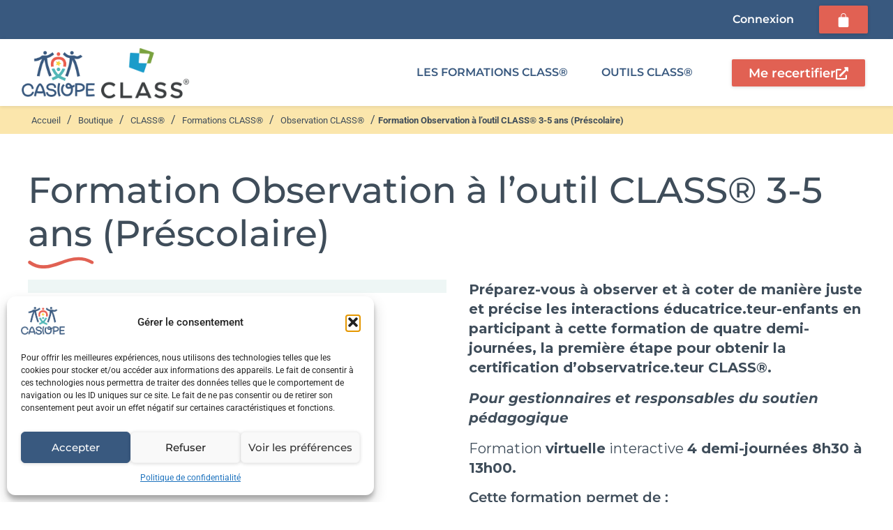

--- FILE ---
content_type: text/html; charset=UTF-8
request_url: https://casiope.org/produit/formation-dobservateur-avec-loutil-class-prescolaire/
body_size: 37808
content:
<!doctype html>
<html lang="fr-FR">
<head>
	<meta charset="UTF-8">
	<meta name="viewport" content="width=device-width, initial-scale=1">
	<link rel="profile" href="https://gmpg.org/xfn/11">
	<script>
					(function(){
						var zccmpurl = new URL(document.location.href);
						var cmp_id =  zccmpurl.search.split('zc_rid=')[1];
						if (cmp_id != undefined) {
							document.cookie = 'zc_rid=' + cmp_id + ';max-age=10800;path=/';
						}
					})();
				</script><meta name='robots' content='index, follow, max-image-preview:large, max-snippet:-1, max-video-preview:-1' />

<!-- Google Tag Manager for WordPress by gtm4wp.com -->
<script data-cfasync="false" data-pagespeed-no-defer>
	var gtm4wp_datalayer_name = "dataLayer";
	var dataLayer = dataLayer || [];
	const gtm4wp_use_sku_instead = 0;
	const gtm4wp_currency = 'CAD';
	const gtm4wp_product_per_impression = 10;
	const gtm4wp_clear_ecommerce = false;
	const gtm4wp_datalayer_max_timeout = 2000;

	const gtm4wp_scrollerscript_debugmode         = false;
	const gtm4wp_scrollerscript_callbacktime      = 100;
	const gtm4wp_scrollerscript_readerlocation    = 150;
	const gtm4wp_scrollerscript_contentelementid  = "content";
	const gtm4wp_scrollerscript_scannertime       = 60;
</script>
<!-- End Google Tag Manager for WordPress by gtm4wp.com -->
	<!-- This site is optimized with the Yoast SEO plugin v26.6 - https://yoast.com/wordpress/plugins/seo/ -->
	<title>Formation Observation à l&#039;outil CLASS® 3-5 ans (Préscolaire) - CASIOPE</title><link rel="preload" data-smush-preload as="image" href="https://casiope.org/wp-content/smush-avif/2020/09/Observateur-v2-Prescolaire-1024x1024.png.avif" imagesrcset="https://casiope.org/wp-content/smush-avif/2020/09/Observateur-v2-Prescolaire-1024x1024.png.avif 1024w, https://casiope.org/wp-content/smush-avif/2020/09/Observateur-v2-Prescolaire-300x300.png.avif 300w, https://casiope.org/wp-content/smush-avif/2020/09/Observateur-v2-Prescolaire-150x150.png.avif 150w, https://casiope.org/wp-content/smush-avif/2020/09/Observateur-v2-Prescolaire-768x768.png.avif 768w, https://casiope.org/wp-content/smush-avif/2020/09/Observateur-v2-Prescolaire-500x500.png.avif 500w, https://casiope.org/wp-content/smush-avif/2020/09/Observateur-v2-Prescolaire-600x600.png.avif 600w, https://casiope.org/wp-content/smush-avif/2020/09/Observateur-v2-Prescolaire-100x100.png.avif 100w, https://casiope.org/wp-content/smush-avif/2020/09/Observateur-v2-Prescolaire.png.avif 1080w" imagesizes="(max-width: 800px) 100vw, 800px" fetchpriority="high" />
	<meta name="description" content="Préparez-vous à observer et à codifier de manière juste et précise les groupes d’enfants. La première étape pour obtenir la certification d’observateur.trice CLASS®." />
	<link rel="canonical" href="https://casiope.org/produit/formation-dobservateur-avec-loutil-class-prescolaire/" />
	<meta property="og:locale" content="fr_FR" />
	<meta property="og:type" content="article" />
	<meta property="og:title" content="Formation Observation à l&#039;outil CLASS® 3-5 ans (Préscolaire) - CASIOPE" />
	<meta property="og:description" content="Préparez-vous à observer et à codifier de manière juste et précise les groupes d’enfants. La première étape pour obtenir la certification d’observateur.trice CLASS®." />
	<meta property="og:url" content="https://casiope.org/produit/formation-dobservateur-avec-loutil-class-prescolaire/" />
	<meta property="og:site_name" content="CASIOPE" />
	<meta property="article:modified_time" content="2025-11-05T20:36:37+00:00" />
	<meta property="og:image" content="https://casiope.org/wp-content/uploads/2020/09/Observateur-v2-Prescolaire.png" />
	<meta property="og:image:width" content="1080" />
	<meta property="og:image:height" content="1080" />
	<meta property="og:image:type" content="image/png" />
	<meta name="twitter:card" content="summary_large_image" />
	<meta name="twitter:label1" content="Durée de lecture estimée" />
	<meta name="twitter:data1" content="2 minutes" />
	<!-- / Yoast SEO plugin. -->


<link rel="alternate" type="application/rss+xml" title="CASIOPE &raquo; Flux" href="https://casiope.org/feed/" />
<link rel="alternate" type="application/rss+xml" title="CASIOPE &raquo; Flux des commentaires" href="https://casiope.org/comments/feed/" />
<link rel="alternate" title="oEmbed (JSON)" type="application/json+oembed" href="https://casiope.org/wp-json/oembed/1.0/embed?url=https%3A%2F%2Fcasiope.org%2Fproduit%2Fformation-dobservateur-avec-loutil-class-prescolaire%2F" />
<link rel="alternate" title="oEmbed (XML)" type="text/xml+oembed" href="https://casiope.org/wp-json/oembed/1.0/embed?url=https%3A%2F%2Fcasiope.org%2Fproduit%2Fformation-dobservateur-avec-loutil-class-prescolaire%2F&#038;format=xml" />
<style id='wp-img-auto-sizes-contain-inline-css'>
img:is([sizes=auto i],[sizes^="auto," i]){contain-intrinsic-size:3000px 1500px}
/*# sourceURL=wp-img-auto-sizes-contain-inline-css */
</style>
<link rel='stylesheet' id='dce-animations-css' href='https://casiope.org/wp-content/plugins/dynamic-content-for-elementor/assets/css/animations.css?ver=3.3.23' media='all' />
<style id='wp-emoji-styles-inline-css'>

	img.wp-smiley, img.emoji {
		display: inline !important;
		border: none !important;
		box-shadow: none !important;
		height: 1em !important;
		width: 1em !important;
		margin: 0 0.07em !important;
		vertical-align: -0.1em !important;
		background: none !important;
		padding: 0 !important;
	}
/*# sourceURL=wp-emoji-styles-inline-css */
</style>
<link rel='stylesheet' id='wp-block-library-css' href='https://casiope.org/wp-includes/css/dist/block-library/style.min.css?ver=6.9' media='all' />
<style id='safe-svg-svg-icon-style-inline-css'>
.safe-svg-cover{text-align:center}.safe-svg-cover .safe-svg-inside{display:inline-block;max-width:100%}.safe-svg-cover svg{fill:currentColor;height:100%;max-height:100%;max-width:100%;width:100%}

/*# sourceURL=https://casiope.org/wp-content/plugins/safe-svg/dist/safe-svg-block-frontend.css */
</style>
<style id='global-styles-inline-css'>
:root{--wp--preset--aspect-ratio--square: 1;--wp--preset--aspect-ratio--4-3: 4/3;--wp--preset--aspect-ratio--3-4: 3/4;--wp--preset--aspect-ratio--3-2: 3/2;--wp--preset--aspect-ratio--2-3: 2/3;--wp--preset--aspect-ratio--16-9: 16/9;--wp--preset--aspect-ratio--9-16: 9/16;--wp--preset--color--black: #000000;--wp--preset--color--cyan-bluish-gray: #abb8c3;--wp--preset--color--white: #ffffff;--wp--preset--color--pale-pink: #f78da7;--wp--preset--color--vivid-red: #cf2e2e;--wp--preset--color--luminous-vivid-orange: #ff6900;--wp--preset--color--luminous-vivid-amber: #fcb900;--wp--preset--color--light-green-cyan: #7bdcb5;--wp--preset--color--vivid-green-cyan: #00d084;--wp--preset--color--pale-cyan-blue: #8ed1fc;--wp--preset--color--vivid-cyan-blue: #0693e3;--wp--preset--color--vivid-purple: #9b51e0;--wp--preset--gradient--vivid-cyan-blue-to-vivid-purple: linear-gradient(135deg,rgb(6,147,227) 0%,rgb(155,81,224) 100%);--wp--preset--gradient--light-green-cyan-to-vivid-green-cyan: linear-gradient(135deg,rgb(122,220,180) 0%,rgb(0,208,130) 100%);--wp--preset--gradient--luminous-vivid-amber-to-luminous-vivid-orange: linear-gradient(135deg,rgb(252,185,0) 0%,rgb(255,105,0) 100%);--wp--preset--gradient--luminous-vivid-orange-to-vivid-red: linear-gradient(135deg,rgb(255,105,0) 0%,rgb(207,46,46) 100%);--wp--preset--gradient--very-light-gray-to-cyan-bluish-gray: linear-gradient(135deg,rgb(238,238,238) 0%,rgb(169,184,195) 100%);--wp--preset--gradient--cool-to-warm-spectrum: linear-gradient(135deg,rgb(74,234,220) 0%,rgb(151,120,209) 20%,rgb(207,42,186) 40%,rgb(238,44,130) 60%,rgb(251,105,98) 80%,rgb(254,248,76) 100%);--wp--preset--gradient--blush-light-purple: linear-gradient(135deg,rgb(255,206,236) 0%,rgb(152,150,240) 100%);--wp--preset--gradient--blush-bordeaux: linear-gradient(135deg,rgb(254,205,165) 0%,rgb(254,45,45) 50%,rgb(107,0,62) 100%);--wp--preset--gradient--luminous-dusk: linear-gradient(135deg,rgb(255,203,112) 0%,rgb(199,81,192) 50%,rgb(65,88,208) 100%);--wp--preset--gradient--pale-ocean: linear-gradient(135deg,rgb(255,245,203) 0%,rgb(182,227,212) 50%,rgb(51,167,181) 100%);--wp--preset--gradient--electric-grass: linear-gradient(135deg,rgb(202,248,128) 0%,rgb(113,206,126) 100%);--wp--preset--gradient--midnight: linear-gradient(135deg,rgb(2,3,129) 0%,rgb(40,116,252) 100%);--wp--preset--font-size--small: 13px;--wp--preset--font-size--medium: 20px;--wp--preset--font-size--large: 36px;--wp--preset--font-size--x-large: 42px;--wp--preset--spacing--20: 0.44rem;--wp--preset--spacing--30: 0.67rem;--wp--preset--spacing--40: 1rem;--wp--preset--spacing--50: 1.5rem;--wp--preset--spacing--60: 2.25rem;--wp--preset--spacing--70: 3.38rem;--wp--preset--spacing--80: 5.06rem;--wp--preset--shadow--natural: 6px 6px 9px rgba(0, 0, 0, 0.2);--wp--preset--shadow--deep: 12px 12px 50px rgba(0, 0, 0, 0.4);--wp--preset--shadow--sharp: 6px 6px 0px rgba(0, 0, 0, 0.2);--wp--preset--shadow--outlined: 6px 6px 0px -3px rgb(255, 255, 255), 6px 6px rgb(0, 0, 0);--wp--preset--shadow--crisp: 6px 6px 0px rgb(0, 0, 0);}:root { --wp--style--global--content-size: 800px;--wp--style--global--wide-size: 1200px; }:where(body) { margin: 0; }.wp-site-blocks > .alignleft { float: left; margin-right: 2em; }.wp-site-blocks > .alignright { float: right; margin-left: 2em; }.wp-site-blocks > .aligncenter { justify-content: center; margin-left: auto; margin-right: auto; }:where(.wp-site-blocks) > * { margin-block-start: 24px; margin-block-end: 0; }:where(.wp-site-blocks) > :first-child { margin-block-start: 0; }:where(.wp-site-blocks) > :last-child { margin-block-end: 0; }:root { --wp--style--block-gap: 24px; }:root :where(.is-layout-flow) > :first-child{margin-block-start: 0;}:root :where(.is-layout-flow) > :last-child{margin-block-end: 0;}:root :where(.is-layout-flow) > *{margin-block-start: 24px;margin-block-end: 0;}:root :where(.is-layout-constrained) > :first-child{margin-block-start: 0;}:root :where(.is-layout-constrained) > :last-child{margin-block-end: 0;}:root :where(.is-layout-constrained) > *{margin-block-start: 24px;margin-block-end: 0;}:root :where(.is-layout-flex){gap: 24px;}:root :where(.is-layout-grid){gap: 24px;}.is-layout-flow > .alignleft{float: left;margin-inline-start: 0;margin-inline-end: 2em;}.is-layout-flow > .alignright{float: right;margin-inline-start: 2em;margin-inline-end: 0;}.is-layout-flow > .aligncenter{margin-left: auto !important;margin-right: auto !important;}.is-layout-constrained > .alignleft{float: left;margin-inline-start: 0;margin-inline-end: 2em;}.is-layout-constrained > .alignright{float: right;margin-inline-start: 2em;margin-inline-end: 0;}.is-layout-constrained > .aligncenter{margin-left: auto !important;margin-right: auto !important;}.is-layout-constrained > :where(:not(.alignleft):not(.alignright):not(.alignfull)){max-width: var(--wp--style--global--content-size);margin-left: auto !important;margin-right: auto !important;}.is-layout-constrained > .alignwide{max-width: var(--wp--style--global--wide-size);}body .is-layout-flex{display: flex;}.is-layout-flex{flex-wrap: wrap;align-items: center;}.is-layout-flex > :is(*, div){margin: 0;}body .is-layout-grid{display: grid;}.is-layout-grid > :is(*, div){margin: 0;}body{padding-top: 0px;padding-right: 0px;padding-bottom: 0px;padding-left: 0px;}a:where(:not(.wp-element-button)){text-decoration: underline;}:root :where(.wp-element-button, .wp-block-button__link){background-color: #32373c;border-width: 0;color: #fff;font-family: inherit;font-size: inherit;font-style: inherit;font-weight: inherit;letter-spacing: inherit;line-height: inherit;padding-top: calc(0.667em + 2px);padding-right: calc(1.333em + 2px);padding-bottom: calc(0.667em + 2px);padding-left: calc(1.333em + 2px);text-decoration: none;text-transform: inherit;}.has-black-color{color: var(--wp--preset--color--black) !important;}.has-cyan-bluish-gray-color{color: var(--wp--preset--color--cyan-bluish-gray) !important;}.has-white-color{color: var(--wp--preset--color--white) !important;}.has-pale-pink-color{color: var(--wp--preset--color--pale-pink) !important;}.has-vivid-red-color{color: var(--wp--preset--color--vivid-red) !important;}.has-luminous-vivid-orange-color{color: var(--wp--preset--color--luminous-vivid-orange) !important;}.has-luminous-vivid-amber-color{color: var(--wp--preset--color--luminous-vivid-amber) !important;}.has-light-green-cyan-color{color: var(--wp--preset--color--light-green-cyan) !important;}.has-vivid-green-cyan-color{color: var(--wp--preset--color--vivid-green-cyan) !important;}.has-pale-cyan-blue-color{color: var(--wp--preset--color--pale-cyan-blue) !important;}.has-vivid-cyan-blue-color{color: var(--wp--preset--color--vivid-cyan-blue) !important;}.has-vivid-purple-color{color: var(--wp--preset--color--vivid-purple) !important;}.has-black-background-color{background-color: var(--wp--preset--color--black) !important;}.has-cyan-bluish-gray-background-color{background-color: var(--wp--preset--color--cyan-bluish-gray) !important;}.has-white-background-color{background-color: var(--wp--preset--color--white) !important;}.has-pale-pink-background-color{background-color: var(--wp--preset--color--pale-pink) !important;}.has-vivid-red-background-color{background-color: var(--wp--preset--color--vivid-red) !important;}.has-luminous-vivid-orange-background-color{background-color: var(--wp--preset--color--luminous-vivid-orange) !important;}.has-luminous-vivid-amber-background-color{background-color: var(--wp--preset--color--luminous-vivid-amber) !important;}.has-light-green-cyan-background-color{background-color: var(--wp--preset--color--light-green-cyan) !important;}.has-vivid-green-cyan-background-color{background-color: var(--wp--preset--color--vivid-green-cyan) !important;}.has-pale-cyan-blue-background-color{background-color: var(--wp--preset--color--pale-cyan-blue) !important;}.has-vivid-cyan-blue-background-color{background-color: var(--wp--preset--color--vivid-cyan-blue) !important;}.has-vivid-purple-background-color{background-color: var(--wp--preset--color--vivid-purple) !important;}.has-black-border-color{border-color: var(--wp--preset--color--black) !important;}.has-cyan-bluish-gray-border-color{border-color: var(--wp--preset--color--cyan-bluish-gray) !important;}.has-white-border-color{border-color: var(--wp--preset--color--white) !important;}.has-pale-pink-border-color{border-color: var(--wp--preset--color--pale-pink) !important;}.has-vivid-red-border-color{border-color: var(--wp--preset--color--vivid-red) !important;}.has-luminous-vivid-orange-border-color{border-color: var(--wp--preset--color--luminous-vivid-orange) !important;}.has-luminous-vivid-amber-border-color{border-color: var(--wp--preset--color--luminous-vivid-amber) !important;}.has-light-green-cyan-border-color{border-color: var(--wp--preset--color--light-green-cyan) !important;}.has-vivid-green-cyan-border-color{border-color: var(--wp--preset--color--vivid-green-cyan) !important;}.has-pale-cyan-blue-border-color{border-color: var(--wp--preset--color--pale-cyan-blue) !important;}.has-vivid-cyan-blue-border-color{border-color: var(--wp--preset--color--vivid-cyan-blue) !important;}.has-vivid-purple-border-color{border-color: var(--wp--preset--color--vivid-purple) !important;}.has-vivid-cyan-blue-to-vivid-purple-gradient-background{background: var(--wp--preset--gradient--vivid-cyan-blue-to-vivid-purple) !important;}.has-light-green-cyan-to-vivid-green-cyan-gradient-background{background: var(--wp--preset--gradient--light-green-cyan-to-vivid-green-cyan) !important;}.has-luminous-vivid-amber-to-luminous-vivid-orange-gradient-background{background: var(--wp--preset--gradient--luminous-vivid-amber-to-luminous-vivid-orange) !important;}.has-luminous-vivid-orange-to-vivid-red-gradient-background{background: var(--wp--preset--gradient--luminous-vivid-orange-to-vivid-red) !important;}.has-very-light-gray-to-cyan-bluish-gray-gradient-background{background: var(--wp--preset--gradient--very-light-gray-to-cyan-bluish-gray) !important;}.has-cool-to-warm-spectrum-gradient-background{background: var(--wp--preset--gradient--cool-to-warm-spectrum) !important;}.has-blush-light-purple-gradient-background{background: var(--wp--preset--gradient--blush-light-purple) !important;}.has-blush-bordeaux-gradient-background{background: var(--wp--preset--gradient--blush-bordeaux) !important;}.has-luminous-dusk-gradient-background{background: var(--wp--preset--gradient--luminous-dusk) !important;}.has-pale-ocean-gradient-background{background: var(--wp--preset--gradient--pale-ocean) !important;}.has-electric-grass-gradient-background{background: var(--wp--preset--gradient--electric-grass) !important;}.has-midnight-gradient-background{background: var(--wp--preset--gradient--midnight) !important;}.has-small-font-size{font-size: var(--wp--preset--font-size--small) !important;}.has-medium-font-size{font-size: var(--wp--preset--font-size--medium) !important;}.has-large-font-size{font-size: var(--wp--preset--font-size--large) !important;}.has-x-large-font-size{font-size: var(--wp--preset--font-size--x-large) !important;}
:root :where(.wp-block-pullquote){font-size: 1.5em;line-height: 1.6;}
/*# sourceURL=global-styles-inline-css */
</style>
<link rel='stylesheet' id='pmpro_frontend_base-css' href='https://casiope.org/wp-content/plugins/paid-memberships-pro/css/frontend/base.css?ver=3.6.3' media='all' />
<link rel='stylesheet' id='pmpro_frontend_variation_1-css' href='https://casiope.org/wp-content/plugins/paid-memberships-pro/css/frontend/variation_1.css?ver=3.6.3' media='all' />
<link rel='stylesheet' id='photoswipe-css' href='https://casiope.org/wp-content/plugins/woocommerce/assets/css/photoswipe/photoswipe.min.css?ver=10.4.3' media='all' />
<link rel='stylesheet' id='photoswipe-default-skin-css' href='https://casiope.org/wp-content/plugins/woocommerce/assets/css/photoswipe/default-skin/default-skin.min.css?ver=10.4.3' media='all' />
<link rel='stylesheet' id='woocommerce-layout-css' href='https://casiope.org/wp-content/plugins/woocommerce/assets/css/woocommerce-layout.css?ver=10.4.3' media='all' />
<link rel='stylesheet' id='woocommerce-smallscreen-css' href='https://casiope.org/wp-content/plugins/woocommerce/assets/css/woocommerce-smallscreen.css?ver=10.4.3' media='only screen and (max-width: 768px)' />
<link rel='stylesheet' id='woocommerce-general-css' href='https://casiope.org/wp-content/plugins/woocommerce/assets/css/woocommerce.css?ver=10.4.3' media='all' />
<style id='woocommerce-inline-inline-css'>
.woocommerce form .form-row .required { visibility: visible; }
/*# sourceURL=woocommerce-inline-inline-css */
</style>
<link rel='stylesheet' id='zi-woo-hide-price-cart-css' href='https://casiope.org/wp-content/plugins/zi-hide-price-and-add-to-cart-for-woocommerce/public/css/zi-woo-hide-price-cart-public.css?ver=1.5.0' media='all' />
<link rel='stylesheet' id='cmplz-general-css' href='https://casiope.org/wp-content/plugins/complianz-gdpr/assets/css/cookieblocker.min.css?ver=1767646895' media='all' />
<link rel='stylesheet' id='dashicons-css' href='https://casiope.org/wp-includes/css/dashicons.min.css?ver=6.9' media='all' />
<link rel='stylesheet' id='woocommerce-addons-css-css' href='https://casiope.org/wp-content/plugins/woocommerce-product-addons/assets/css/frontend/frontend.css?ver=8.1.2' media='all' />
<link rel='stylesheet' id='dce-style-css' href='https://casiope.org/wp-content/plugins/dynamic-content-for-elementor/assets/css/style.min.css?ver=3.3.23' media='all' />
<link rel='stylesheet' id='dce-hidden-label-css' href='https://casiope.org/wp-content/plugins/dynamic-content-for-elementor/assets/css/hidden-label.min.css?ver=3.3.23' media='all' />
<link rel='stylesheet' id='dce-dynamic-visibility-css' href='https://casiope.org/wp-content/plugins/dynamic-content-for-elementor/assets/css/dynamic-visibility.min.css?ver=3.3.23' media='all' />
<link rel='stylesheet' id='dce-plyr-css' href='https://casiope.org/wp-content/plugins/dynamic-content-for-elementor/assets/node/plyr/plyr.css?ver=3.3.23' media='all' />
<link rel='stylesheet' id='search-filter-plugin-styles-css' href='https://casiope.org/wp-content/plugins/search-filter-pro/public/assets/css/search-filter.min.css?ver=2.5.21' media='all' />
<link rel='stylesheet' id='hello-elementor-css' href='https://casiope.org/wp-content/themes/hello-elementor/assets/css/reset.css?ver=3.4.5' media='all' />
<link rel='stylesheet' id='hello-elementor-theme-style-css' href='https://casiope.org/wp-content/themes/hello-elementor/assets/css/theme.css?ver=3.4.5' media='all' />
<link rel='stylesheet' id='hello-elementor-header-footer-css' href='https://casiope.org/wp-content/themes/hello-elementor/assets/css/header-footer.css?ver=3.4.5' media='all' />
<link rel='stylesheet' id='elementor-frontend-css' href='https://casiope.org/wp-content/plugins/elementor/assets/css/frontend.min.css?ver=3.34.0' media='all' />
<link rel='stylesheet' id='widget-nav-menu-css' href='https://casiope.org/wp-content/plugins/elementor-pro/assets/css/widget-nav-menu.min.css?ver=3.34.0' media='all' />
<link rel='stylesheet' id='widget-woocommerce-menu-cart-css' href='https://casiope.org/wp-content/plugins/elementor-pro/assets/css/widget-woocommerce-menu-cart.min.css?ver=3.34.0' media='all' />
<link rel='stylesheet' id='widget-image-css' href='https://casiope.org/wp-content/plugins/elementor/assets/css/widget-image.min.css?ver=3.34.0' media='all' />
<link rel='stylesheet' id='e-sticky-css' href='https://casiope.org/wp-content/plugins/elementor-pro/assets/css/modules/sticky.min.css?ver=3.34.0' media='all' />
<link rel='stylesheet' id='widget-spacer-css' href='https://casiope.org/wp-content/plugins/elementor/assets/css/widget-spacer.min.css?ver=3.34.0' media='all' />
<link rel='stylesheet' id='widget-heading-css' href='https://casiope.org/wp-content/plugins/elementor/assets/css/widget-heading.min.css?ver=3.34.0' media='all' />
<link rel='stylesheet' id='widget-icon-list-css' href='https://casiope.org/wp-content/plugins/elementor/assets/css/widget-icon-list.min.css?ver=3.34.0' media='all' />
<link rel='stylesheet' id='widget-woocommerce-product-price-css' href='https://casiope.org/wp-content/plugins/elementor-pro/assets/css/widget-woocommerce-product-price.min.css?ver=3.34.0' media='all' />
<link rel='stylesheet' id='widget-woocommerce-product-add-to-cart-css' href='https://casiope.org/wp-content/plugins/elementor-pro/assets/css/widget-woocommerce-product-add-to-cart.min.css?ver=3.34.0' media='all' />
<link rel='stylesheet' id='widget-accordion-css' href='https://casiope.org/wp-content/plugins/elementor/assets/css/widget-accordion.min.css?ver=3.34.0' media='all' />
<link rel='stylesheet' id='widget-woocommerce-products-css' href='https://casiope.org/wp-content/plugins/elementor-pro/assets/css/widget-woocommerce-products.min.css?ver=3.34.0' media='all' />
<link rel='stylesheet' id='elementor-icons-css' href='https://casiope.org/wp-content/plugins/elementor/assets/lib/eicons/css/elementor-icons.min.css?ver=5.45.0' media='all' />
<link rel='stylesheet' id='elementor-post-10817-css' href='https://casiope.org/wp-content/uploads/elementor/css/post-10817.css?ver=1767650450' media='all' />
<link rel='stylesheet' id='font-awesome-5-all-css' href='https://casiope.org/wp-content/plugins/elementor/assets/lib/font-awesome/css/all.min.css?ver=3.34.0' media='all' />
<link rel='stylesheet' id='font-awesome-4-shim-css' href='https://casiope.org/wp-content/plugins/elementor/assets/lib/font-awesome/css/v4-shims.min.css?ver=3.34.0' media='all' />
<link rel='stylesheet' id='elementor-post-13626-css' href='https://casiope.org/wp-content/uploads/elementor/css/post-13626.css?ver=1767650561' media='all' />
<link rel='stylesheet' id='elementor-post-10921-css' href='https://casiope.org/wp-content/uploads/elementor/css/post-10921.css?ver=1767650451' media='all' />
<link rel='stylesheet' id='elementor-post-10820-css' href='https://casiope.org/wp-content/uploads/elementor/css/post-10820.css?ver=1767650545' media='all' />
<link rel='stylesheet' id='wc_stripe_express_checkout_style-css' href='https://casiope.org/wp-content/plugins/woocommerce-gateway-stripe/build/express-checkout.css?ver=f49792bd42ded7e3e1cb' media='all' />
<link rel='stylesheet' id='hello-elementor-child-style-css' href='https://casiope.org/wp-content/themes/hello-theme-child/style.css?ver=1.0.0' media='all' />
<link rel='stylesheet' id='elementor-gf-local-montserrat-css' href='https://casiope.org/wp-content/uploads/elementor/google-fonts/css/montserrat.css?ver=1742318732' media='all' />
<link rel='stylesheet' id='elementor-gf-local-roboto-css' href='https://casiope.org/wp-content/uploads/elementor/google-fonts/css/roboto.css?ver=1742318741' media='all' />
<link rel='stylesheet' id='elementor-icons-shared-0-css' href='https://casiope.org/wp-content/plugins/elementor/assets/lib/font-awesome/css/fontawesome.min.css?ver=5.15.3' media='all' />
<link rel='stylesheet' id='elementor-icons-fa-solid-css' href='https://casiope.org/wp-content/plugins/elementor/assets/lib/font-awesome/css/solid.min.css?ver=5.15.3' media='all' />
<script type="text/template" id="tmpl-variation-template">
	<div class="woocommerce-variation-description">{{{ data.variation.variation_description }}}</div>
	<div class="woocommerce-variation-price">{{{ data.variation.price_html }}}</div>
	<div class="woocommerce-variation-availability">{{{ data.variation.availability_html }}}</div>
</script>
<script type="text/template" id="tmpl-unavailable-variation-template">
	<p role="alert">Désolé, ce produit n&rsquo;est pas disponible. Veuillez choisir une combinaison différente.</p>
</script>
<script src="https://casiope.org/wp-includes/js/jquery/jquery.min.js?ver=3.7.1" id="jquery-core-js"></script>
<script src="https://casiope.org/wp-includes/js/jquery/jquery-migrate.min.js?ver=3.4.1" id="jquery-migrate-js"></script>
<script src="https://casiope.org/wp-includes/js/underscore.min.js?ver=1.13.7" id="underscore-js"></script>
<script id="wp-util-js-extra">
var _wpUtilSettings = {"ajax":{"url":"/wp-admin/admin-ajax.php"}};
//# sourceURL=wp-util-js-extra
</script>
<script src="https://casiope.org/wp-includes/js/wp-util.min.js?ver=6.9" id="wp-util-js"></script>
<script src="https://casiope.org/wp-content/plugins/woocommerce/assets/js/jquery-blockui/jquery.blockUI.min.js?ver=2.7.0-wc.10.4.3" id="wc-jquery-blockui-js" data-wp-strategy="defer"></script>
<script id="wc-add-to-cart-js-extra">
var wc_add_to_cart_params = {"ajax_url":"/wp-admin/admin-ajax.php","wc_ajax_url":"/?wc-ajax=%%endpoint%%","i18n_view_cart":"Voir le panier","cart_url":"https://casiope.org/panier/","is_cart":"","cart_redirect_after_add":"yes"};
//# sourceURL=wc-add-to-cart-js-extra
</script>
<script src="https://casiope.org/wp-content/plugins/woocommerce/assets/js/frontend/add-to-cart.min.js?ver=10.4.3" id="wc-add-to-cart-js" defer data-wp-strategy="defer"></script>
<script src="https://casiope.org/wp-content/plugins/woocommerce/assets/js/zoom/jquery.zoom.min.js?ver=1.7.21-wc.10.4.3" id="wc-zoom-js" defer data-wp-strategy="defer"></script>
<script src="https://casiope.org/wp-content/plugins/woocommerce/assets/js/flexslider/jquery.flexslider.min.js?ver=2.7.2-wc.10.4.3" id="wc-flexslider-js" defer data-wp-strategy="defer"></script>
<script src="https://casiope.org/wp-content/plugins/woocommerce/assets/js/photoswipe/photoswipe.min.js?ver=4.1.1-wc.10.4.3" id="wc-photoswipe-js" defer data-wp-strategy="defer"></script>
<script src="https://casiope.org/wp-content/plugins/woocommerce/assets/js/photoswipe/photoswipe-ui-default.min.js?ver=4.1.1-wc.10.4.3" id="wc-photoswipe-ui-default-js" defer data-wp-strategy="defer"></script>
<script id="wc-single-product-js-extra">
var wc_single_product_params = {"i18n_required_rating_text":"Veuillez s\u00e9lectionner une note","i18n_rating_options":["1\u00a0\u00e9toile sur 5","2\u00a0\u00e9toiles sur 5","3\u00a0\u00e9toiles sur 5","4\u00a0\u00e9toiles sur 5","5\u00a0\u00e9toiles sur 5"],"i18n_product_gallery_trigger_text":"Voir la galerie d\u2019images en plein \u00e9cran","review_rating_required":"yes","flexslider":{"rtl":false,"animation":"slide","smoothHeight":true,"directionNav":false,"controlNav":"thumbnails","slideshow":false,"animationSpeed":500,"animationLoop":false,"allowOneSlide":false},"zoom_enabled":"1","zoom_options":[],"photoswipe_enabled":"1","photoswipe_options":{"shareEl":false,"closeOnScroll":false,"history":false,"hideAnimationDuration":0,"showAnimationDuration":0},"flexslider_enabled":"1"};
//# sourceURL=wc-single-product-js-extra
</script>
<script src="https://casiope.org/wp-content/plugins/woocommerce/assets/js/frontend/single-product.min.js?ver=10.4.3" id="wc-single-product-js" defer data-wp-strategy="defer"></script>
<script src="https://casiope.org/wp-content/plugins/woocommerce/assets/js/js-cookie/js.cookie.min.js?ver=2.1.4-wc.10.4.3" id="wc-js-cookie-js" defer data-wp-strategy="defer"></script>
<script id="woocommerce-js-extra">
var woocommerce_params = {"ajax_url":"/wp-admin/admin-ajax.php","wc_ajax_url":"/?wc-ajax=%%endpoint%%","i18n_password_show":"Afficher le mot de passe","i18n_password_hide":"Masquer le mot de passe"};
//# sourceURL=woocommerce-js-extra
</script>
<script src="https://casiope.org/wp-content/plugins/woocommerce/assets/js/frontend/woocommerce.min.js?ver=10.4.3" id="woocommerce-js" defer data-wp-strategy="defer"></script>
<script src="https://casiope.org/wp-content/plugins/zi-hide-price-and-add-to-cart-for-woocommerce/public/js/zi-woo-hide-price-cart-public.js?ver=1.5.0" id="zi-woo-hide-price-cart-js"></script>
<script src="https://casiope.org/wp-content/plugins/woocommerce/assets/js/dompurify/purify.min.js?ver=10.4.3" id="wc-dompurify-js" defer data-wp-strategy="defer"></script>
<script src="https://casiope.org/wp-content/plugins/duracelltomi-google-tag-manager/dist/js/analytics-talk-content-tracking.js?ver=1.22.3" id="gtm4wp-scroll-tracking-js"></script>
<script id="search-filter-plugin-build-js-extra">
var SF_LDATA = {"ajax_url":"https://casiope.org/wp-admin/admin-ajax.php","home_url":"https://casiope.org/","extensions":[]};
//# sourceURL=search-filter-plugin-build-js-extra
</script>
<script src="https://casiope.org/wp-content/plugins/search-filter-pro/public/assets/js/search-filter-build.min.js?ver=2.5.21" id="search-filter-plugin-build-js"></script>
<script src="https://casiope.org/wp-content/plugins/search-filter-pro/public/assets/js/chosen.jquery.min.js?ver=2.5.21" id="search-filter-plugin-chosen-js"></script>
<script src="https://casiope.org/wp-content/plugins/elementor/assets/lib/font-awesome/js/v4-shims.min.js?ver=3.34.0" id="font-awesome-4-shim-js"></script>
<link rel="https://api.w.org/" href="https://casiope.org/wp-json/" /><link rel="alternate" title="JSON" type="application/json" href="https://casiope.org/wp-json/wp/v2/product/4284" /><link rel="EditURI" type="application/rsd+xml" title="RSD" href="https://casiope.org/xmlrpc.php?rsd" />
<meta name="generator" content="WordPress 6.9" />
<meta name="generator" content="WooCommerce 10.4.3" />
<link rel='shortlink' href='https://casiope.org/?p=4284' />
<style id="pmpro_colors">:root {
	--pmpro--color--base: #ffffff;
	--pmpro--color--contrast: #222222;
	--pmpro--color--accent: #0c3d54;
	--pmpro--color--accent--variation: hsl( 199,75%,28.5% );
	--pmpro--color--border--variation: hsl( 0,0%,91% );
}</style>			<style>.cmplz-hidden {
					display: none !important;
				}</style>
<!-- Google Tag Manager for WordPress by gtm4wp.com -->
<!-- GTM Container placement set to automatic -->
<script data-cfasync="false" data-pagespeed-no-defer>
	var dataLayer_content = {"siteID":0,"siteName":"","visitorLoginState":"logged-out","visitorEmail":"","visitorEmailHash":"","visitorUsername":"","pagePostType":"product","pagePostType2":"single-product","pagePostAuthor":"CASIOPE","browserName":"","browserVersion":"","browserEngineName":"","browserEngineVersion":"","deviceType":"bot","deviceManufacturer":"","deviceModel":"","customerTotalOrders":0,"customerTotalOrderValue":0,"customerFirstName":"","customerLastName":"","customerBillingFirstName":"","customerBillingLastName":"","customerBillingCompany":"","customerBillingAddress1":"","customerBillingAddress2":"","customerBillingCity":"","customerBillingState":"","customerBillingPostcode":"","customerBillingCountry":"","customerBillingEmail":"","customerBillingEmailHash":"","customerBillingPhone":"","customerShippingFirstName":"","customerShippingLastName":"","customerShippingCompany":"","customerShippingAddress1":"","customerShippingAddress2":"","customerShippingCity":"","customerShippingState":"","customerShippingPostcode":"","customerShippingCountry":"","cartContent":{"totals":{"applied_coupons":[],"discount_total":0,"subtotal":0,"total":0},"items":[]},"productRatingCounts":[],"productAverageRating":0,"productReviewCount":0,"productType":"variable","productIsVariable":1};
	dataLayer.push( dataLayer_content );
</script>
<script data-cfasync="false" data-pagespeed-no-defer>
(function(w,d,s,l,i){w[l]=w[l]||[];w[l].push({'gtm.start':
new Date().getTime(),event:'gtm.js'});var f=d.getElementsByTagName(s)[0],
j=d.createElement(s),dl=l!='dataLayer'?'&l='+l:'';j.async=true;j.src=
'//www.googletagmanager.com/gtm.js?id='+i+dl;f.parentNode.insertBefore(j,f);
})(window,document,'script','dataLayer','GTM-5772C37');
</script>
<!-- End Google Tag Manager for WordPress by gtm4wp.com -->
    <script type="text/javascript">
        jQuery(document).ready(function(){
            if(jQuery('#pa_choisir-une-date').length)
            {
                setTimeout(function(){
                    jQuery('.woocommerce-variation-availability').insertAfter('#pa_choisir-une-date');
                    jQuery('.woocommerce-variation-availability').addClass('woocommerce-variation-availability2');
                    jQuery('.woocommerce-variation-availability').removeClass('woocommerce-variation-availability');
                },500)			
            }		
            jQuery('#pa_choisir-une-date').change(function(){
                jQuery('.woocommerce-variation-availability2').remove();
                if(jQuery('#pa_choisir-une-date').length)
                {
                    setTimeout(function(){
    
                        jQuery('.single_variation .woocommerce-variation-availability').insertAfter('#pa_choisir-une-date');
                        jQuery('.woocommerce-variation-availability').addClass('woocommerce-variation-availability2').removeClass('woocommerce-variation-availability');		 
                    },500)
                }
            });
        }); 
    </script>
    
    <meta name="description" content="IMPORTANT / conditions :

 	Les formations CLASS® seront en ligne et en présence.  À noter que pour suivre la formation en visioconférence, il faut avoir une bonne connexion internet comme il y aura du visionnement de vidéos et des interactions nécessitant l’utilisation de la caméra et du son de chaque participant.e.
 	Si vous êtes au Québec: L’inscription doit se faire au moins 2 semaines avant la date de la formation pour permettre l’envoi des documents par la poste.

 	Si vous êtes hors-Québec, vous devez vous inscrire 40 jours avant la date de la formation 

 	Les indications de connexion et autres informations relatives à la formation vous seront transmises par courriel 2 jours avant la formation.
 	Veuillez noter que pour les formations à l’observation CLASS®, il y a un minimum de six (6) participants requis. Si nous avons un nombre insuffisant d’inscriptions, la formation sera remise.

&nbsp;

Quelques informations à fournir lors de l&#039;inscription : 

 	Il faut absolument fournir une adresse postale pour chaque participant.e afin que nous puissions procéder à l&#039;envoi du matériel papier.
 	Il faut absolument fournir une adresse courriel personnelle pour chaque participant.e pour la création du compte Teachstone en ligne.

&nbsp;">
	<noscript><style>.woocommerce-product-gallery{ opacity: 1 !important; }</style></noscript>
	<meta name="generator" content="Elementor 3.34.0; features: additional_custom_breakpoints; settings: css_print_method-external, google_font-enabled, font_display-swap">
<!-- Google Tag Manager -->
<script>(function(w,d,s,l,i){w[l]=w[l]||[];w[l].push({'gtm.start':
new Date().getTime(),event:'gtm.js'});var f=d.getElementsByTagName(s)[0],
j=d.createElement(s),dl=l!='dataLayer'?'&l='+l:'';j.async=true;j.src=
'https://www.googletagmanager.com/gtm.js?id='+i+dl;f.parentNode.insertBefore(j,f);
})(window,document,'script','dataLayer','GTM-W6DMJ3Z');</script>
<!-- End Google Tag Manager -->
			<style>
				.e-con.e-parent:nth-of-type(n+4):not(.e-lazyloaded):not(.e-no-lazyload),
				.e-con.e-parent:nth-of-type(n+4):not(.e-lazyloaded):not(.e-no-lazyload) * {
					background-image: none !important;
				}
				@media screen and (max-height: 1024px) {
					.e-con.e-parent:nth-of-type(n+3):not(.e-lazyloaded):not(.e-no-lazyload),
					.e-con.e-parent:nth-of-type(n+3):not(.e-lazyloaded):not(.e-no-lazyload) * {
						background-image: none !important;
					}
				}
				@media screen and (max-height: 640px) {
					.e-con.e-parent:nth-of-type(n+2):not(.e-lazyloaded):not(.e-no-lazyload),
					.e-con.e-parent:nth-of-type(n+2):not(.e-lazyloaded):not(.e-no-lazyload) * {
						background-image: none !important;
					}
				}
			</style>
			<link rel="icon" href="https://casiope.org/wp-content/uploads/2024/01/logo_casiope_2024-100x100.png" sizes="32x32" />
<link rel="icon" href="https://casiope.org/wp-content/uploads/2024/01/logo_casiope_2024.png" sizes="192x192" />
<link rel="apple-touch-icon" href="https://casiope.org/wp-content/uploads/2024/01/logo_casiope_2024.png" />
<meta name="msapplication-TileImage" content="https://casiope.org/wp-content/uploads/2024/01/logo_casiope_2024.png" />
		<style id="wp-custom-css">
			.icon-rouge {
  color: #E16153;
}

/* Tableau comparatif APP */
.check-bleu, .check-vert {
  display: block;
  margin-left: auto;
  margin-right: auto;
  width: 40px;
}

.grilles-interac, .grilles-statiques {
    display: block;
    text-align: center;
    margin: 0 auto;
}

/* FIN Tableau comparatif APP*/

/* COOKIES */
/* retirer les styles en hover sur les liens des accordéons du popup de consentement de CookieYes */
.cky-accordion button:hover, .cky-accordion button:focus, .cky-show-desc-btn:hover, .cky-show-desc-btn:focus {
	background-color: transparent !important;
	box-shadow:none !important;
}

.cky-show-desc-btn:hover, .cky-show-desc-btn:focus {
	color: #1863dc !important;
}

/* PAGE DEVENIR MEMBRE */
/* Icones Crochets Rouge */
.devenir-membre-avantages h2 {
    color: #3F4D5A;
    font-style: normal;
    font-weight: 600;
    line-height: 130%; /* 26px */
}

@media (min-width: 768px) {
	.devenir-membre-avantages h2 {
		font-size: 20px;
	}
}

@media (max-width: 767px) {
	.devenir-membre-avantages h2 {
		font-size: 18px;
	}
	/* Tableau comparatif APP */
.check-bleu, .check-vert {
  width: 30px;
}

.grilles-interac, .grilles-statiques {
    font-size:12px;
}

/* FIN Tableau comparatif APP*/
}

.devenir-membre-avantages {
    display: flex;
    align-items: flex-start !important;
    align-items: center;
}

.devenir-membre-avantages.elementor-widget.elementor-widget-text-editor > div {
	width: 100%;
}

.devenir-membre-avantages .custom-svg-icon {
    width: 10%;
    max-width: 25px;
    height: auto;
    margin-right: 13px;
    align-items:;
}

.devenir-membre-avantages h2 {
    margin: 0 0 10px 0;
}

/* Section qui êtes-vous? icones red arrows */
.custom-list-with-icons ul {
    list-style: none; /* Removes default bullets */
    padding: 0 !important;
    margin: 0 !important;
}

.custom-list-with-icons h4 {
	color: #39597F !important;
font-family: Roboto;
font-size: 16px;
font-style: normal;
font-weight: 700;
line-height: 136%;
}

.custom-list-with-icons li {
    background-image: url('https://casiope.org/wp-content/uploads/2024/05/red-arrow.svg');
    background-repeat: no-repeat;
    background-size: 16px; 
    background-position: 0;
    padding-left: 29px; 
    margin-bottom: 10px; 
    line-height: 23px;
}

.custom-list-with-icons h4 {
    margin-bottom: 15px; 
    color: #333; 
    font-size: 20px; 
}

/* Affichage du prix des memberships */
.prix-membre span {
    font-size: 19px;
    font-weight:600;
    color: #39597F;
}

		</style>
		<style>:root,::before,::after{--mec-heading-font-family: 'Montserrat';--mec-paragraph-font-family: 'Montserrat';--mec-color-skin: #e16153;--mec-color-skin-rgba-1: rgba(225,97,83,.25);--mec-color-skin-rgba-2: rgba(225,97,83,.5);--mec-color-skin-rgba-3: rgba(225,97,83,.75);--mec-color-skin-rgba-4: rgba(225,97,83,.11);--mec-primary-border-radius: ;--mec-secondary-border-radius: ;--mec-container-normal-width: 1440px;--mec-container-large-width: 1690px;--mec-title-color: #39597f;--mec-title-color-hover: #39597f;--mec-content-color: #3f4d5a;--mec-fes-main-color: #e16153;--mec-fes-main-color-rgba-1: rgba(225, 97, 83, 0.12);--mec-fes-main-color-rgba-2: rgba(225, 97, 83, 0.23);--mec-fes-main-color-rgba-3: rgba(225, 97, 83, 0.03);--mec-fes-main-color-rgba-4: rgba(225, 97, 83, 0.3);--mec-fes-main-color-rgba-5: rgb(225 97 83 / 7%);--mec-fes-main-color-rgba-6: rgba(225, 97, 83, 0.2);.mec-fes-form #mec_reg_form_field_types .button.red:before, .mec-fes-form #mec_reg_form_field_types .button.red {border-color: #ffd2dd;color: #ea6485;}.mec-fes-form .mec-meta-box-fields h4 label {background: transparent;}</style></head>
<body class="pmpro-variation_1 wp-singular product-template-default single single-product postid-4284 wp-custom-logo wp-embed-responsive wp-theme-hello-elementor wp-child-theme-hello-theme-child theme-hello-elementor mec-theme-hello-elementor pmpro-body-has-access woocommerce woocommerce-page woocommerce-no-js hello-elementor-default elementor-default elementor-template-full-width elementor-kit-10817 elementor-page-10820">


<!-- GTM Container placement set to automatic -->
<!-- Google Tag Manager (noscript) -->
				<noscript><iframe src="https://www.googletagmanager.com/ns.html?id=GTM-5772C37" height="0" width="0" style="display:none;visibility:hidden" aria-hidden="true"></iframe></noscript>
<!-- End Google Tag Manager (noscript) --><!-- Google Tag Manager (noscript) -->
<noscript><iframe src="https://www.googletagmanager.com/ns.html?id=GTM-W6DMJ3Z"
height="0" width="0" style="display:none;visibility:hidden"></iframe></noscript>
<!-- End Google Tag Manager (noscript) -->

<a class="skip-link screen-reader-text" href="#content">Aller au contenu</a>

		<header data-elementor-type="header" data-elementor-id="13626" class="elementor elementor-13626 elementor-location-header" data-elementor-post-type="elementor_library">
					<section class="elementor-section elementor-top-section elementor-element elementor-element-204097a1 elementor-section-boxed elementor-section-height-default elementor-section-height-default" data-id="204097a1" data-element_type="section" data-settings="{&quot;background_background&quot;:&quot;classic&quot;}">
						<div class="elementor-container elementor-column-gap-default">
					<div class="elementor-column elementor-col-100 elementor-top-column elementor-element elementor-element-7a2a4f6f" data-id="7a2a4f6f" data-element_type="column">
			<div class="elementor-widget-wrap elementor-element-populated">
						<div class="elementor-element elementor-element-8be345c elementor-widget__width-auto elementor-nav-menu--dropdown-none elementor-widget elementor-widget-nav-menu" data-id="8be345c" data-element_type="widget" data-settings="{&quot;layout&quot;:&quot;horizontal&quot;,&quot;submenu_icon&quot;:{&quot;value&quot;:&quot;&lt;i class=\&quot;fas fa-caret-down\&quot; aria-hidden=\&quot;true\&quot;&gt;&lt;\/i&gt;&quot;,&quot;library&quot;:&quot;fa-solid&quot;}}" data-widget_type="nav-menu.default">
				<div class="elementor-widget-container">
								<nav aria-label="Menu" class="elementor-nav-menu--main elementor-nav-menu__container elementor-nav-menu--layout-horizontal e--pointer-none">
				<ul id="menu-1-8be345c" class="elementor-nav-menu"><li class="nmr-logged-out menu-item menu-item-type-post_type menu-item-object-page menu-item-2920"><a href="https://casiope.org/compte/" class="elementor-item">Connexion</a></li>
</ul>			</nav>
						<nav class="elementor-nav-menu--dropdown elementor-nav-menu__container" aria-hidden="true">
				<ul id="menu-2-8be345c" class="elementor-nav-menu"><li class="nmr-logged-out menu-item menu-item-type-post_type menu-item-object-page menu-item-2920"><a href="https://casiope.org/compte/" class="elementor-item" tabindex="-1">Connexion</a></li>
</ul>			</nav>
						</div>
				</div>
				<div class="elementor-element elementor-element-907c11e toggle-icon--bag-solid elementor-widget__width-auto elementor-menu-cart--empty-indicator-hide elementor-menu-cart--items-indicator-bubble elementor-menu-cart--cart-type-side-cart elementor-menu-cart--show-remove-button-yes elementor-widget elementor-widget-woocommerce-menu-cart" data-id="907c11e" data-element_type="widget" data-settings="{&quot;cart_type&quot;:&quot;side-cart&quot;,&quot;open_cart&quot;:&quot;click&quot;,&quot;automatically_open_cart&quot;:&quot;no&quot;}" data-widget_type="woocommerce-menu-cart.default">
				<div class="elementor-widget-container">
							<div class="elementor-menu-cart__wrapper">
							<div class="elementor-menu-cart__toggle_wrapper">
					<div class="elementor-menu-cart__container elementor-lightbox" aria-hidden="true">
						<div class="elementor-menu-cart__main" aria-hidden="true">
									<div class="elementor-menu-cart__close-button">
					</div>
									<div class="widget_shopping_cart_content">
															</div>
						</div>
					</div>
							<div class="elementor-menu-cart__toggle elementor-button-wrapper">
			<a id="elementor-menu-cart__toggle_button" href="#" class="elementor-menu-cart__toggle_button elementor-button elementor-size-sm" aria-expanded="false">
				<span class="elementor-button-text"><span class="woocommerce-Price-amount amount"><bdi>0.00&nbsp;<span class="woocommerce-Price-currencySymbol">&#36;</span></bdi></span></span>
				<span class="elementor-button-icon">
					<span class="elementor-button-icon-qty" data-counter="0">0</span>
					<i class="eicon-bag-solid"></i>					<span class="elementor-screen-only">Panier</span>
				</span>
			</a>
		</div>
						</div>
					</div> <!-- close elementor-menu-cart__wrapper -->
						</div>
				</div>
					</div>
		</div>
					</div>
		</section>
				<section class="elementor-section elementor-top-section elementor-element elementor-element-3546698b elementor-section-boxed elementor-section-height-default elementor-section-height-default" data-id="3546698b" data-element_type="section" id="entete" data-settings="{&quot;background_background&quot;:&quot;classic&quot;,&quot;sticky&quot;:&quot;top&quot;,&quot;sticky_on&quot;:[&quot;desktop&quot;,&quot;tablet&quot;,&quot;mobile&quot;],&quot;sticky_offset&quot;:0,&quot;sticky_effects_offset&quot;:0,&quot;sticky_anchor_link_offset&quot;:0}">
						<div class="elementor-container elementor-column-gap-default">
					<div class="elementor-column elementor-col-50 elementor-top-column elementor-element elementor-element-3246c05d" data-id="3246c05d" data-element_type="column">
			<div class="elementor-widget-wrap elementor-element-populated">
						<div class="elementor-element elementor-element-cdb15a7 elementor-widget__width-initial elementor-absolute dce_masking-none elementor-widget elementor-widget-image" data-id="cdb15a7" data-element_type="widget" data-settings="{&quot;_position&quot;:&quot;absolute&quot;}" data-widget_type="image.default">
				<div class="elementor-widget-container">
																<a href="https://casiope.org">
							<img fetchpriority="high" width="286" height="181" src="https://casiope.org/wp-content/uploads/2024/01/logo_casiope_2024.png" class="attachment-large size-large wp-image-22809" alt="" />								</a>
															</div>
				</div>
				<div class="elementor-element elementor-element-5315ed3 elementor-widget__width-initial elementor-absolute dce_masking-none elementor-widget elementor-widget-image" data-id="5315ed3" data-element_type="widget" data-settings="{&quot;_position&quot;:&quot;absolute&quot;}" data-widget_type="image.default">
				<div class="elementor-widget-container">
																<a href="https://casiope.org/class/">
							<img width="300" height="172" src="https://casiope.org/wp-content/uploads/2024/04/CLASS_Color_Regist-300x172.png" class="attachment-medium size-medium wp-image-23333" alt="" srcset="https://casiope.org/wp-content/uploads/2024/04/CLASS_Color_Regist-300x172.png 300w, https://casiope.org/wp-content/uploads/2024/04/CLASS_Color_Regist-1024x588.png 1024w, https://casiope.org/wp-content/uploads/2024/04/CLASS_Color_Regist-768x441.png 768w, https://casiope.org/wp-content/uploads/2024/04/CLASS_Color_Regist-600x344.png 600w, https://casiope.org/wp-content/uploads/2024/04/CLASS_Color_Regist.png 1115w" sizes="(max-width: 300px) 100vw, 300px" />								</a>
															</div>
				</div>
					</div>
		</div>
				<div class="elementor-column elementor-col-50 elementor-top-column elementor-element elementor-element-f5ade13" data-id="f5ade13" data-element_type="column">
			<div class="elementor-widget-wrap elementor-element-populated">
						<div class="elementor-element elementor-element-49bd9e5 elementor-nav-menu__align-end elementor-nav-menu__text-align-center elementor-nav-menu--stretch elementor-widget__width-auto elementor-hidden-mobile elementor-nav-menu--dropdown-tablet elementor-nav-menu--toggle elementor-nav-menu--burger elementor-widget elementor-widget-nav-menu" data-id="49bd9e5" data-element_type="widget" data-settings="{&quot;submenu_icon&quot;:{&quot;value&quot;:&quot;&lt;i class=\&quot;fas fa-angle-down\&quot; aria-hidden=\&quot;true\&quot;&gt;&lt;\/i&gt;&quot;,&quot;library&quot;:&quot;fa-solid&quot;},&quot;full_width&quot;:&quot;stretch&quot;,&quot;layout&quot;:&quot;horizontal&quot;,&quot;toggle&quot;:&quot;burger&quot;}" data-widget_type="nav-menu.default">
				<div class="elementor-widget-container">
								<nav aria-label="Menu" class="elementor-nav-menu--main elementor-nav-menu__container elementor-nav-menu--layout-horizontal e--pointer-none">
				<ul id="menu-1-49bd9e5" class="elementor-nav-menu"><li class="menu-item menu-item-type-post_type menu-item-object-page menu-item-28889"><a href="https://casiope.org/formations-class-2025/" class="elementor-item">Les formations CLASS®</a></li>
<li class="menu-item menu-item-type-post_type menu-item-object-page menu-item-17078"><a href="https://casiope.org/outils-class/" class="elementor-item">Outils CLASS®</a></li>
</ul>			</nav>
					<div class="elementor-menu-toggle" role="button" tabindex="0" aria-label="Permuter le menu" aria-expanded="false">
			<i aria-hidden="true" role="presentation" class="elementor-menu-toggle__icon--open eicon-menu-bar"></i><i aria-hidden="true" role="presentation" class="elementor-menu-toggle__icon--close eicon-close"></i>		</div>
					<nav class="elementor-nav-menu--dropdown elementor-nav-menu__container" aria-hidden="true">
				<ul id="menu-2-49bd9e5" class="elementor-nav-menu"><li class="menu-item menu-item-type-post_type menu-item-object-page menu-item-28889"><a href="https://casiope.org/formations-class-2025/" class="elementor-item" tabindex="-1">Les formations CLASS®</a></li>
<li class="menu-item menu-item-type-post_type menu-item-object-page menu-item-17078"><a href="https://casiope.org/outils-class/" class="elementor-item" tabindex="-1">Outils CLASS®</a></li>
</ul>			</nav>
						</div>
				</div>
				<div class="elementor-element elementor-element-0fc022f elementor-nav-menu__align-end elementor-nav-menu__text-align-center elementor-nav-menu--stretch elementor-widget__width-auto elementor-hidden-desktop elementor-hidden-tablet elementor-nav-menu--dropdown-tablet elementor-nav-menu--toggle elementor-nav-menu--burger elementor-widget elementor-widget-nav-menu" data-id="0fc022f" data-element_type="widget" data-settings="{&quot;submenu_icon&quot;:{&quot;value&quot;:&quot;&lt;i class=\&quot;fas fa-angle-down\&quot; aria-hidden=\&quot;true\&quot;&gt;&lt;\/i&gt;&quot;,&quot;library&quot;:&quot;fa-solid&quot;},&quot;full_width&quot;:&quot;stretch&quot;,&quot;layout&quot;:&quot;horizontal&quot;,&quot;toggle&quot;:&quot;burger&quot;}" data-widget_type="nav-menu.default">
				<div class="elementor-widget-container">
								<nav aria-label="Menu" class="elementor-nav-menu--main elementor-nav-menu__container elementor-nav-menu--layout-horizontal e--pointer-none">
				<ul id="menu-1-0fc022f" class="elementor-nav-menu"><li class="menu-item menu-item-type-post_type menu-item-object-page menu-item-28890"><a href="https://casiope.org/formations-class-2025/" class="elementor-item">Les formations CLASS®</a></li>
<li class="menu-item menu-item-type-post_type menu-item-object-page menu-item-20205"><a href="https://casiope.org/outils-class/" class="elementor-item">Outils CLASS®</a></li>
<li class="menu-item menu-item-type-custom menu-item-object-custom menu-item-20207"><a href="https://store.teachstone.com/recertification-des-observateurs-de-class-en-francais/?showHidden=true" class="elementor-item">Me recertifier <img class="lien-externe-sub" src="https://casiope.org/wp-content/uploads/2022/06/Lien-externe.png" width=19; height=18;></a></li>
</ul>			</nav>
					<div class="elementor-menu-toggle" role="button" tabindex="0" aria-label="Permuter le menu" aria-expanded="false">
			<i aria-hidden="true" role="presentation" class="elementor-menu-toggle__icon--open eicon-menu-bar"></i><i aria-hidden="true" role="presentation" class="elementor-menu-toggle__icon--close eicon-close"></i>		</div>
					<nav class="elementor-nav-menu--dropdown elementor-nav-menu__container" aria-hidden="true">
				<ul id="menu-2-0fc022f" class="elementor-nav-menu"><li class="menu-item menu-item-type-post_type menu-item-object-page menu-item-28890"><a href="https://casiope.org/formations-class-2025/" class="elementor-item" tabindex="-1">Les formations CLASS®</a></li>
<li class="menu-item menu-item-type-post_type menu-item-object-page menu-item-20205"><a href="https://casiope.org/outils-class/" class="elementor-item" tabindex="-1">Outils CLASS®</a></li>
<li class="menu-item menu-item-type-custom menu-item-object-custom menu-item-20207"><a href="https://store.teachstone.com/recertification-des-observateurs-de-class-en-francais/?showHidden=true" class="elementor-item" tabindex="-1">Me recertifier <img class="lien-externe-sub" src="https://casiope.org/wp-content/uploads/2022/06/Lien-externe.png" width=19; height=18;></a></li>
</ul>			</nav>
						</div>
				</div>
				<div class="elementor-element elementor-element-fd24d2e elementor-widget__width-auto elementor-hidden-mobile elementor-widget elementor-widget-button" data-id="fd24d2e" data-element_type="widget" data-widget_type="button.default">
				<div class="elementor-widget-container">
									<div class="elementor-button-wrapper">
					<a class="elementor-button elementor-button-link elementor-size-sm" href="https://store.teachstone.com/observer-recertification-new/?showHidden=true" target="_blank" rel="nofollow">
						<span class="elementor-button-content-wrapper">
						<span class="elementor-button-icon">
				<i aria-hidden="true" class="fas fa-external-link-alt"></i>			</span>
									<span class="elementor-button-text">Me recertifier</span>
					</span>
					</a>
				</div>
								</div>
				</div>
					</div>
		</div>
					</div>
		</section>
				</header>
		<div class="woocommerce-notices-wrapper"></div>		<div data-elementor-type="product" data-elementor-id="10820" class="elementor elementor-10820 elementor-location-single post-4284 product type-product status-publish has-post-thumbnail product_cat-formations-class product_cat-observation-class clientele-enseignants-es-cegep clientele-gestionnaires clientele-responsables-du-soutien-pedagogique clientele-responsables-en-service-educatif-en-milieu-familial-rse formats-virtuel pmpro-has-access first instock taxable shipping-taxable purchasable product-type-variable product" data-elementor-post-type="elementor_library">
			<!-- dce invisible element 52c47db9 -->		<section class="elementor-section elementor-top-section elementor-element elementor-element-00cae1d elementor-section-full_width elementor-section-height-default elementor-section-height-default" data-id="00cae1d" data-element_type="section" data-settings="{&quot;enabled_visibility&quot;:&quot;yes&quot;,&quot;dce_visibility_selected&quot;:&quot;yes&quot;}">
						<div class="elementor-container elementor-column-gap-no">
					<div class="elementor-column elementor-col-100 elementor-top-column elementor-element elementor-element-7a30621" data-id="7a30621" data-element_type="column">
			<div class="elementor-widget-wrap elementor-element-populated">
						<div class="elementor-element elementor-element-e42d3f3 elementor-widget elementor-widget-dyncontel-template" data-id="e42d3f3" data-element_type="widget" data-widget_type="dyncontel-template.default">
				<div class="elementor-widget-container">
							<div data-elementor-type="section" data-elementor-id="15912" class="elementor elementor-15912 dce-elementor-rendering-id-4 elementor-location-single" data-elementor-post-type="elementor_library">
					<section class="elementor-section elementor-top-section elementor-element elementor-element-4b4dc3bd elementor-section-stretched elementor-section-boxed elementor-section-height-default elementor-section-height-default" data-id="4b4dc3bd" data-element_type="section" data-settings="{&quot;background_background&quot;:&quot;classic&quot;,&quot;stretch_section&quot;:&quot;section-stretched&quot;}">
						<div class="elementor-container elementor-column-gap-default">
					<div class="elementor-column elementor-col-100 elementor-top-column elementor-element elementor-element-3950ba90" data-id="3950ba90" data-element_type="column">
			<div class="elementor-widget-wrap elementor-element-populated">
						<div class="elementor-element elementor-element-6134f868 fil-ariane-casiope elementor-widget elementor-widget-dce-breadcrumbs" data-id="6134f868" data-element_type="widget" data-widget_type="dce-breadcrumbs.default">
				<div class="elementor-widget-container">
					<div><span><span><a href="https://casiope.org/">Accueil</a></span> / <span><a href="https://casiope.org/boutique/">Boutique</a></span> / <span><a href="https://casiope.org/produit-categorie/class/">CLASS®</a></span> / <span><a href="https://casiope.org/produit-categorie/class/formations-class/">Formations CLASS®</a></span> / <span><a href="https://casiope.org/produit-categorie/class/formations-class/observation-class/">Observation CLASS®</a></span> / <span class="breadcrumb_last" aria-current="page"><strong>Formation Observation à l&rsquo;outil CLASS® 3-5 ans (Préscolaire)</strong></span></span></div>				</div>
				</div>
					</div>
		</div>
					</div>
		</section>
				</div>
						</div>
				</div>
					</div>
		</div>
					</div>
		</section>
		<!-- dce invisible element 40af91c -->		<section class="elementor-section elementor-top-section elementor-element elementor-element-3f37e8b9 elementor-section-boxed elementor-section-height-default elementor-section-height-default" data-id="3f37e8b9" data-element_type="section">
						<div class="elementor-container elementor-column-gap-default">
					<div class="elementor-column elementor-col-100 elementor-top-column elementor-element elementor-element-5866651d" data-id="5866651d" data-element_type="column">
			<div class="elementor-widget-wrap elementor-element-populated">
						<div class="elementor-element elementor-element-ef1f0e9 elementor-widget elementor-widget-theme-post-title elementor-page-title elementor-widget-heading" data-id="ef1f0e9" data-element_type="widget" data-widget_type="theme-post-title.default">
				<div class="elementor-widget-container">
					<h1 class="elementor-heading-title elementor-size-default">Formation Observation à l&rsquo;outil CLASS® 3-5 ans (Préscolaire)</h1>				</div>
				</div>
				<div class="elementor-element elementor-element-132aebfd dce_masking-none elementor-widget elementor-widget-global elementor-global-11305 elementor-widget-image" data-id="132aebfd" data-element_type="widget" data-widget_type="image.default">
				<div class="elementor-widget-container">
															<img width="101" height="18" src="https://casiope.org/wp-content/uploads/2022/04/separateur-rouge.svg" class="attachment-thumbnail size-thumbnail wp-image-11239" alt="séparateur rouge" />															</div>
				</div>
				<div class="elementor-element elementor-element-7afb3347 elementor-widget__width-initial elementor-widget-tablet__width-inherit elementor-widget elementor-widget-theme-post-featured-image elementor-widget-image" data-id="7afb3347" data-element_type="widget" data-widget_type="theme-post-featured-image.default">
				<div class="elementor-widget-container">
															<img loading="lazy" width="800" height="800" src="https://casiope.org/wp-content/smush-avif/2020/09/Observateur-v2-Prescolaire-1024x1024.png.avif" class="attachment-large size-large wp-image-24011" alt="" srcset="https://casiope.org/wp-content/smush-avif/2020/09/Observateur-v2-Prescolaire-1024x1024.png.avif 1024w, https://casiope.org/wp-content/smush-avif/2020/09/Observateur-v2-Prescolaire-300x300.png.avif 300w, https://casiope.org/wp-content/smush-avif/2020/09/Observateur-v2-Prescolaire-150x150.png.avif 150w, https://casiope.org/wp-content/smush-avif/2020/09/Observateur-v2-Prescolaire-768x768.png.avif 768w, https://casiope.org/wp-content/smush-avif/2020/09/Observateur-v2-Prescolaire-500x500.png.avif 500w, https://casiope.org/wp-content/smush-avif/2020/09/Observateur-v2-Prescolaire-600x600.png.avif 600w, https://casiope.org/wp-content/smush-avif/2020/09/Observateur-v2-Prescolaire-100x100.png.avif 100w, https://casiope.org/wp-content/smush-avif/2020/09/Observateur-v2-Prescolaire.png.avif 1080w" sizes="(max-width: 800px) 100vw, 800px" />															</div>
				</div>
				<div class="elementor-element elementor-element-9aaf3a1 elementor-widget__width-initial elementor-widget-tablet__width-inherit elementor-widget elementor-widget-woocommerce-product-content" data-id="9aaf3a1" data-element_type="widget" data-widget_type="woocommerce-product-content.default">
				<div class="elementor-widget-container">
					<p><strong>Préparez-vous à observer et à coter de manière juste et précise les interactions éducatrice.teur-enfants en participant à cette formation de quatre demi-journées, la première étape pour obtenir la certification d’observatrice.teur CLASS®.</strong></p>
<p><em><strong>Pour gestionnaires et responsables du soutien pédagogique</strong></em></p>
<p>Formation <strong>virtuelle</strong> interactive <strong>4 demi-journées 8h30 à 13h00. </strong></p>
<h4 style="margin-bottom: 15px;">Cette formation permet de :</h4>
<ul>
<li>Comprendre ce que l’outil CLASS® mesure</li>
<li>Comprendre les liens entre les interactions éducatrice.teur-enfants et les impacts qu’elles ont sur l’apprentissage et le développement des enfants</li>
<li>Identifier les interactions éducatrice.teur-enfants associées à chaque dimension de l’outil CLASS®</li>
<li>Coter des vidéos en utilisant l’outil CLASS®</li>
</ul>
<p>&nbsp;</p>
<p>À la suite de la formation, chaque participant.e doit passer en ligne un test de fidélité à l&rsquo;outil pour être certifié.e.</p>
<h4 style="margin-bottom: 15px;">La formation inclut :</h4>
<ul>
<li>Un Manuel d’observation CLASS®</li>
<li>Un Guide de participation</li>
<li>Cinq cahiers de fiches d&rsquo;observation</li>
<li>Un cahier de justification de la cotation d&rsquo;expert.e.s</li>
<li>Un accès au test de fidélité de l&rsquo;outil</li>
<li>Un accès à la vidéothèque du CLASS® Préscolaire pour une durée de 2 mois</li>
<li>Soutien de la part de Teachstone et de CASIOPE pour votre certification, pour toutes questions ou si vous souhaitez obtenir d’autres formations ou du soutien personnalisé à votre milieu</li>
<li>Une attestation de certification suite à la réussite du test de fidélité à l&rsquo;outil</li>
</ul>
<p>&nbsp;</p>
<h4>Consulter les balises d’utilisation du matériel et des formations CLASS® en cliquant <a href="https://casiope.org/balises-dutilisation-class/" target="_blank" rel="noopener"><strong>ici</strong></a></h4>
<p><span style="color: #ff0000;">Vous êtes membre du <strong>RGPQ</strong> ? Consultez une offre juste pour vous <a style="color: #ff0000;" href="https://lepointdevente.com/billets/rgpqformations" target="_blank" rel="noopener"><span style="text-decoration: underline;"><strong>ici</strong></span></a>. </span></p>
<p>&nbsp;</p>
<div></div>
				</div>
				</div>
		<!-- dce invisible element 3aecc42 --><!-- dce invisible element bc41ff4 --><!-- dce invisible element eb4dc01 --><!-- dce invisible element c84d8b4 --><!-- dce invisible element cbba769 --><!-- dce invisible element f9c360e --><!-- dce invisible element daac32e -->		<div class="elementor-element elementor-element-2d83759 elementor-add-to-cart--layout-auto e-add-to-cart--show-quantity-yes elementor-widget elementor-widget-woocommerce-product-add-to-cart" data-id="2d83759" data-element_type="widget" data-widget_type="woocommerce-product-add-to-cart.default">
				<div class="elementor-widget-container">
					
		<div class="elementor-add-to-cart elementor-product-variable">
			
<form class="variations_form cart" action="https://casiope.org/produit/formation-dobservateur-avec-loutil-class-prescolaire/" method="post" enctype='multipart/form-data' data-product_id="4284" data-product_variations="[{&quot;attributes&quot;:{&quot;attribute_pa_choisir-une-date&quot;:&quot;2025-11-11-au-2025-11-14-de-8h30-13h00&quot;},&quot;availability_html&quot;:&quot;&quot;,&quot;backorders_allowed&quot;:false,&quot;dimensions&quot;:{&quot;length&quot;:&quot;&quot;,&quot;width&quot;:&quot;&quot;,&quot;height&quot;:&quot;&quot;},&quot;dimensions_html&quot;:&quot;ND&quot;,&quot;display_price&quot;:1135,&quot;display_regular_price&quot;:1135,&quot;image&quot;:{&quot;title&quot;:&quot;Observateur-v2-Prescolaire&quot;,&quot;caption&quot;:&quot;&quot;,&quot;url&quot;:&quot;https:\/\/casiope.org\/wp-content\/smush-avif\/2020\/09\/Observateur-v2-Prescolaire.png.avif&quot;,&quot;alt&quot;:&quot;Observateur-v2-Prescolaire&quot;,&quot;src&quot;:&quot;https:\/\/casiope.org\/wp-content\/smush-avif\/2020\/09\/Observateur-v2-Prescolaire-600x600.png.avif&quot;,&quot;srcset&quot;:&quot;https:\/\/casiope.org\/wp-content\/smush-avif\/2020\/09\/Observateur-v2-Prescolaire-600x600.png.avif 600w, https:\/\/casiope.org\/wp-content\/smush-avif\/2020\/09\/Observateur-v2-Prescolaire-300x300.png.avif 300w, https:\/\/casiope.org\/wp-content\/smush-avif\/2020\/09\/Observateur-v2-Prescolaire-1024x1024.png.avif 1024w, https:\/\/casiope.org\/wp-content\/smush-avif\/2020\/09\/Observateur-v2-Prescolaire-150x150.png.avif 150w, https:\/\/casiope.org\/wp-content\/smush-avif\/2020\/09\/Observateur-v2-Prescolaire-768x768.png.avif 768w, https:\/\/casiope.org\/wp-content\/smush-avif\/2020\/09\/Observateur-v2-Prescolaire-500x500.png.avif 500w, https:\/\/casiope.org\/wp-content\/smush-avif\/2020\/09\/Observateur-v2-Prescolaire-100x100.png.avif 100w, https:\/\/casiope.org\/wp-content\/smush-avif\/2020\/09\/Observateur-v2-Prescolaire.png.avif 1080w&quot;,&quot;sizes&quot;:&quot;(max-width: 600px) 100vw, 600px&quot;,&quot;full_src&quot;:&quot;https:\/\/casiope.org\/wp-content\/smush-avif\/2020\/09\/Observateur-v2-Prescolaire.png.avif&quot;,&quot;full_src_w&quot;:1080,&quot;full_src_h&quot;:1080,&quot;gallery_thumbnail_src&quot;:&quot;https:\/\/casiope.org\/wp-content\/smush-avif\/2020\/09\/Observateur-v2-Prescolaire-100x100.png.avif&quot;,&quot;gallery_thumbnail_src_w&quot;:100,&quot;gallery_thumbnail_src_h&quot;:100,&quot;thumb_src&quot;:&quot;https:\/\/casiope.org\/wp-content\/smush-avif\/2020\/09\/Observateur-v2-Prescolaire-300x300.png.avif&quot;,&quot;thumb_src_w&quot;:300,&quot;thumb_src_h&quot;:300,&quot;src_w&quot;:600,&quot;src_h&quot;:600},&quot;image_id&quot;:24011,&quot;is_downloadable&quot;:false,&quot;is_in_stock&quot;:true,&quot;is_purchasable&quot;:true,&quot;is_sold_individually&quot;:&quot;no&quot;,&quot;is_virtual&quot;:true,&quot;max_qty&quot;:1,&quot;min_qty&quot;:1,&quot;price_html&quot;:&quot;&lt;span class=\&quot;price\&quot;&gt;&lt;span class=\&quot;woocommerce-Price-amount amount\&quot;&gt;&lt;bdi&gt;1,135.00&amp;nbsp;&lt;span class=\&quot;woocommerce-Price-currencySymbol\&quot;&gt;&amp;#36;&lt;\/span&gt;&lt;\/bdi&gt;&lt;\/span&gt;&lt;\/span&gt;&quot;,&quot;sku&quot;:&quot;WC539154284-01&quot;,&quot;variation_description&quot;:&quot;&quot;,&quot;variation_id&quot;:28108,&quot;variation_is_active&quot;:true,&quot;variation_is_visible&quot;:true,&quot;weight&quot;:&quot;&quot;,&quot;weight_html&quot;:&quot;ND&quot;},{&quot;attributes&quot;:{&quot;attribute_pa_choisir-une-date&quot;:&quot;2026-04-20-au-2026-04-23-de-8h30-13h00&quot;},&quot;availability_html&quot;:&quot;&quot;,&quot;backorders_allowed&quot;:false,&quot;dimensions&quot;:{&quot;length&quot;:&quot;&quot;,&quot;width&quot;:&quot;&quot;,&quot;height&quot;:&quot;&quot;},&quot;dimensions_html&quot;:&quot;ND&quot;,&quot;display_price&quot;:1135,&quot;display_regular_price&quot;:1135,&quot;image&quot;:{&quot;title&quot;:&quot;Observateur-v2-Prescolaire&quot;,&quot;caption&quot;:&quot;&quot;,&quot;url&quot;:&quot;https:\/\/casiope.org\/wp-content\/smush-avif\/2020\/09\/Observateur-v2-Prescolaire.png.avif&quot;,&quot;alt&quot;:&quot;Observateur-v2-Prescolaire&quot;,&quot;src&quot;:&quot;https:\/\/casiope.org\/wp-content\/smush-avif\/2020\/09\/Observateur-v2-Prescolaire-600x600.png.avif&quot;,&quot;srcset&quot;:&quot;https:\/\/casiope.org\/wp-content\/smush-avif\/2020\/09\/Observateur-v2-Prescolaire-600x600.png.avif 600w, https:\/\/casiope.org\/wp-content\/smush-avif\/2020\/09\/Observateur-v2-Prescolaire-300x300.png.avif 300w, https:\/\/casiope.org\/wp-content\/smush-avif\/2020\/09\/Observateur-v2-Prescolaire-1024x1024.png.avif 1024w, https:\/\/casiope.org\/wp-content\/smush-avif\/2020\/09\/Observateur-v2-Prescolaire-150x150.png.avif 150w, https:\/\/casiope.org\/wp-content\/smush-avif\/2020\/09\/Observateur-v2-Prescolaire-768x768.png.avif 768w, https:\/\/casiope.org\/wp-content\/smush-avif\/2020\/09\/Observateur-v2-Prescolaire-500x500.png.avif 500w, https:\/\/casiope.org\/wp-content\/smush-avif\/2020\/09\/Observateur-v2-Prescolaire-100x100.png.avif 100w, https:\/\/casiope.org\/wp-content\/smush-avif\/2020\/09\/Observateur-v2-Prescolaire.png.avif 1080w&quot;,&quot;sizes&quot;:&quot;(max-width: 600px) 100vw, 600px&quot;,&quot;full_src&quot;:&quot;https:\/\/casiope.org\/wp-content\/smush-avif\/2020\/09\/Observateur-v2-Prescolaire.png.avif&quot;,&quot;full_src_w&quot;:1080,&quot;full_src_h&quot;:1080,&quot;gallery_thumbnail_src&quot;:&quot;https:\/\/casiope.org\/wp-content\/smush-avif\/2020\/09\/Observateur-v2-Prescolaire-100x100.png.avif&quot;,&quot;gallery_thumbnail_src_w&quot;:100,&quot;gallery_thumbnail_src_h&quot;:100,&quot;thumb_src&quot;:&quot;https:\/\/casiope.org\/wp-content\/smush-avif\/2020\/09\/Observateur-v2-Prescolaire-300x300.png.avif&quot;,&quot;thumb_src_w&quot;:300,&quot;thumb_src_h&quot;:300,&quot;src_w&quot;:600,&quot;src_h&quot;:600},&quot;image_id&quot;:24011,&quot;is_downloadable&quot;:false,&quot;is_in_stock&quot;:true,&quot;is_purchasable&quot;:true,&quot;is_sold_individually&quot;:&quot;no&quot;,&quot;is_virtual&quot;:true,&quot;max_qty&quot;:17,&quot;min_qty&quot;:1,&quot;price_html&quot;:&quot;&lt;span class=\&quot;price\&quot;&gt;&lt;span class=\&quot;woocommerce-Price-amount amount\&quot;&gt;&lt;bdi&gt;1,135.00&amp;nbsp;&lt;span class=\&quot;woocommerce-Price-currencySymbol\&quot;&gt;&amp;#36;&lt;\/span&gt;&lt;\/bdi&gt;&lt;\/span&gt;&lt;\/span&gt;&quot;,&quot;sku&quot;:&quot;WC539154284-02&quot;,&quot;variation_description&quot;:&quot;&quot;,&quot;variation_id&quot;:28109,&quot;variation_is_active&quot;:true,&quot;variation_is_visible&quot;:true,&quot;weight&quot;:&quot;&quot;,&quot;weight_html&quot;:&quot;ND&quot;}]">
	<h1 class="product_title entry-title">Formation Observation à l&rsquo;outil CLASS® 3-5 ans (Préscolaire)</h1><div class="woocommerce-variation single_variation" role="alert" aria-relevant="additions"></div><div class="woocommerce-product-details__short-description">
	<p><strong>IMPORTANT / conditions :</strong></p>
<ul>
<li>Les formations CLASS® seront en ligne et en présence.  À noter que pour suivre la formation en visioconférence, il faut avoir une bonne connexion internet comme il y aura du visionnement de vidéos et des interactions nécessitant l’utilisation de la caméra et du son de chaque participant.e.</li>
<li><strong>Si vous êtes au <u>Québec</u>: L’inscription doit se faire au moins 2 semaines avant la date de la formation pour permettre l’envoi des documents par la poste.<br />
</strong></li>
<li><strong>Si vous êtes <u>hors-Québec</u>, vous devez vous inscrire 40 jours avant la date de la formation </strong><strong><br />
</strong></li>
<li>Les indications de connexion et autres informations relatives à la formation vous seront transmises par courriel 2 jours avant la formation.</li>
<li>Veuillez noter que pour les formations à l’observation CLASS®, il y a un minimum de six (6) participants requis. Si nous avons un nombre insuffisant d’inscriptions, la formation sera remise.</li>
</ul>
<p>&nbsp;</p>
<p><strong>Quelques informations à fournir lors de l&rsquo;inscription : </strong></p>
<ul>
<li>Il faut absolument fournir une <strong>adresse postale pour chaque participant.e</strong> afin que nous puissions procéder à l&rsquo;envoi du matériel papier.</li>
<li>Il faut absolument fournir une <strong>adresse courriel personnelle</strong> pour chaque participant.e pour la création du compte Teachstone en ligne.</li>
</ul>
<p>&nbsp;</p>
</div>

			<table class="variations" cellspacing="0" role="presentation">
			<tbody>
									<tr>
						<th class="label"><label for="pa_choisir-une-date">Choisir une série de dates :</label></th>
						<td class="value">
							<select id="pa_choisir-une-date" class="" name="attribute_pa_choisir-une-date" data-attribute_name="attribute_pa_choisir-une-date" data-show_option_none="yes"><option value="2025-11-11-au-2025-11-14-de-8h30-13h00" >2025-11-11 au 2025-11-14 de 8h30-13h00</option><option value="2026-04-20-au-2026-04-23-de-8h30-13h00" >2026-04-20 au 2026-04-23 de 8h30-13h00</option></select><a class="reset_variations" href="#" aria-label="Effacer les options">Effacer</a>						</td>
					</tr>
							</tbody>
		</table>
		<div class="reset_variations_alert screen-reader-text" role="alert" aria-live="polite" aria-relevant="all"></div>
		
		<div class="single_variation_wrap">
			<div class="woocommerce-variation-add-to-cart variations_button">
	
			<div class="e-atc-qty-button-holder">
		<div class="quantity">
		<label class="screen-reader-text" for="quantity_696e8d74849e2">quantité de Formation Observation à l&#039;outil CLASS® 3-5 ans (Préscolaire)</label>
	<input
		type="number"
				id="quantity_696e8d74849e2"
		class="input-text qty text"
		name="quantity"
		value="1"
		aria-label="Quantité de produits"
				min="1"
							step="1"
			placeholder=""
			inputmode="numeric"
			autocomplete="off"
			/>
	</div>

	<button type="submit" class="single_add_to_cart_button button alt">Ajouter au panier</button>

			</div>
		<input type="hidden" name="gtm4wp_product_data" value="{&quot;internal_id&quot;:4284,&quot;item_id&quot;:4284,&quot;item_name&quot;:&quot;Formation Observation \u00e0 l&#039;outil CLASS\u00ae 3-5 ans (Pr\u00e9scolaire)&quot;,&quot;sku&quot;:&quot;WC539154284&quot;,&quot;price&quot;:1135,&quot;stocklevel&quot;:null,&quot;stockstatus&quot;:&quot;instock&quot;,&quot;google_business_vertical&quot;:&quot;retail&quot;,&quot;item_category&quot;:&quot;Formations CLASS\u00ae&quot;,&quot;id&quot;:4284}" />

	<input type="hidden" name="add-to-cart" value="4284" />
	<input type="hidden" name="product_id" value="4284" />
	<input type="hidden" name="variation_id" class="variation_id" value="0" />
</div>
		</div>
	
	</form>

		<div id="wc-stripe-express-checkout-element" style="margin-top: 1em;clear:both;display:none;">
			<!-- A Stripe Element will be inserted here. -->
		</div>
		<wc-order-attribution-inputs id="wc-stripe-express-checkout__order-attribution-inputs"></wc-order-attribution-inputs>		</div>

						</div>
				</div>
		<!-- dce invisible element 2fefe6ce -->			</div>
		</div>
					</div>
		</section>
				<section class="elementor-section elementor-top-section elementor-element elementor-element-098f1da elementor-section-boxed elementor-section-height-default elementor-section-height-default" data-id="098f1da" data-element_type="section">
						<div class="elementor-container elementor-column-gap-default">
					<div class="elementor-column elementor-col-100 elementor-top-column elementor-element elementor-element-58e9693" data-id="58e9693" data-element_type="column">
			<div class="elementor-widget-wrap elementor-element-populated">
						<div data-dce-title-color="#FFFFFF" class="elementor-element elementor-element-c9c7c26 elementor-widget__width-initial elementor-widget-tablet__width-inherit elementor-widget elementor-widget-accordion" data-id="c9c7c26" data-element_type="widget" data-settings="{&quot;enabled_visibility&quot;:&quot;yes&quot;,&quot;dce_visibility_selected&quot;:&quot;yes&quot;}" data-widget_type="accordion.default">
				<div class="elementor-widget-container">
							<div class="elementor-accordion">
							<div class="elementor-accordion-item">
					<div id="elementor-tab-title-2111" class="elementor-tab-title" data-tab="1" role="button" aria-controls="elementor-tab-content-2111" aria-expanded="false">
													<span class="elementor-accordion-icon elementor-accordion-icon-right" aria-hidden="true">
															<span class="elementor-accordion-icon-closed"><i class="fas fa-plus"></i></span>
								<span class="elementor-accordion-icon-opened"><i class="fas fa-minus"></i></span>
														</span>
												<a class="elementor-accordion-title" tabindex="0">Politiques d'annulation et de remboursement</a>
					</div>
					<div id="elementor-tab-content-2111" class="elementor-tab-content elementor-clearfix" data-tab="1" role="region" aria-labelledby="elementor-tab-title-2111">		<div data-elementor-type="section" data-elementor-id="13007" class="elementor elementor-13007 dce-elementor-rendering-id-6 elementor-location-single" data-elementor-post-type="elementor_library">
					<section class="elementor-section elementor-top-section elementor-element elementor-element-4413807 elementor-section-full_width elementor-section-height-default elementor-section-height-default" data-id="4413807" data-element_type="section">
						<div class="elementor-container elementor-column-gap-no">
					<div class="elementor-column elementor-col-100 elementor-top-column elementor-element elementor-element-9e8c645" data-id="9e8c645" data-element_type="column">
			<div class="elementor-widget-wrap elementor-element-populated">
						<div class="elementor-element elementor-element-4aea327 elementor-widget elementor-widget-text-editor" data-id="4aea327" data-element_type="widget" data-settings="{&quot;enabled_visibility&quot;:&quot;yes&quot;,&quot;dce_visibility_selected&quot;:&quot;yes&quot;}" data-widget_type="text-editor.default">
				<div class="elementor-widget-container">
									<p>Aucun remboursement possible. </p>								</div>
				</div>
		<!-- dce invisible element 291a261 --><!-- dce invisible element 18adba9 -->		<div class="elementor-element elementor-element-3f792e3 elementor-widget elementor-widget-text-editor" data-id="3f792e3" data-element_type="widget" data-settings="{&quot;enabled_visibility&quot;:&quot;yes&quot;,&quot;dce_visibility_selected&quot;:&quot;yes&quot;}" data-widget_type="text-editor.default">
				<div class="elementor-widget-container">
									<p>* En cas d’annulation de la part de CASIOPE, le montant total sera remboursé. </p>								</div>
				</div>
				<div class="elementor-element elementor-element-3317202 elementor-widget elementor-widget-text-editor" data-id="3317202" data-element_type="widget" data-settings="{&quot;enabled_visibility&quot;:&quot;yes&quot;,&quot;dce_visibility_selected&quot;:&quot;yes&quot;}" data-widget_type="text-editor.default">
				<div class="elementor-widget-container">
									<p>Toutefois, si vous avisez au moins 15 jours ouvrables précédant le début de la formation, il est possible de transférer l&rsquo;inscription à une autre personne ou transférer l&rsquo;inscription à une autre formation du calendrier en cours. <strong>Cette condition est valable pour un seul report uniquement. </strong></p>								</div>
				</div>
		<!-- dce invisible element 65d2376 -->			</div>
		</div>
					</div>
		</section>
				</div>
		</div>
				</div>
								</div>
						</div>
				</div>
					</div>
		</div>
					</div>
		</section>
				<section class="elementor-section elementor-top-section elementor-element elementor-element-c88fb4e elementor-section-boxed elementor-section-height-default elementor-section-height-default" data-id="c88fb4e" data-element_type="section" data-settings="{&quot;background_background&quot;:&quot;classic&quot;}">
						<div class="elementor-container elementor-column-gap-default">
					<div class="elementor-column elementor-col-100 elementor-top-column elementor-element elementor-element-aca338b" data-id="aca338b" data-element_type="column">
			<div class="elementor-widget-wrap elementor-element-populated">
						<div class="elementor-element elementor-element-3e2645c elementor-grid-tablet-4 elementor-grid-4 elementor-grid-mobile-2 elementor-products-grid elementor-wc-products show-heading-yes elementor-widget elementor-widget-woocommerce-product-related" data-id="3e2645c" data-element_type="widget" data-widget_type="woocommerce-product-related.default">
				<div class="elementor-widget-container">
					
	<section class="related products">

					<h2>Produits similaires</h2>
				<ul class="products elementor-grid columns-2">

			
					<li class="pmpro-has-access product type-product post-28931 status-publish first instock product_cat-formation-milieu product_cat-formations-casiope product_cat-formations-class product_cat-introduction-class-pour-une-equipe has-post-thumbnail taxable shipping-taxable product-type-external">
	<a href="https://casiope.org/produit/formation-dequipe-formation-introduction-a-loutil-class-3-5-ans-prescolaire/" class="woocommerce-LoopProduct-link woocommerce-loop-product__link"><img loading="lazy" width="300" height="300" src="https://casiope.org/wp-content/smush-avif/2020/09/Introduction-v2-Prescolaire-300x300.png.avif" class="attachment-woocommerce_thumbnail size-woocommerce_thumbnail" alt="Formation d&#039;équipe - Formation Introduction à l&#039;outil CLASS® 3-5 ans (Préscolaire)" decoding="async" srcset="https://casiope.org/wp-content/smush-avif/2020/09/Introduction-v2-Prescolaire-300x300.png.avif 300w, https://casiope.org/wp-content/smush-avif/2020/09/Introduction-v2-Prescolaire-1024x1024.png.avif 1024w, https://casiope.org/wp-content/smush-avif/2020/09/Introduction-v2-Prescolaire-150x150.png.avif 150w, https://casiope.org/wp-content/smush-avif/2020/09/Introduction-v2-Prescolaire-768x768.png.avif 768w, https://casiope.org/wp-content/smush-avif/2020/09/Introduction-v2-Prescolaire-500x500.png.avif 500w, https://casiope.org/wp-content/smush-avif/2020/09/Introduction-v2-Prescolaire-600x600.png.avif 600w, https://casiope.org/wp-content/smush-avif/2020/09/Introduction-v2-Prescolaire-100x100.png.avif 100w, https://casiope.org/wp-content/smush-avif/2020/09/Introduction-v2-Prescolaire.png.avif 1080w" sizes="(max-width: 300px) 100vw, 300px" /><h2 class="woocommerce-loop-product__title">Formation d&rsquo;équipe &#8211; Formation Introduction à l&rsquo;outil CLASS® 3-5 ans (Préscolaire)</h2>
</a><div class="woocommerce-loop-product__buttons"><a href="https://forms.zohopublic.com/casiope/form/OrderForm/formperma/H6CqGn5aB8Jlws5y14AOL4rzSOlch1hskGVodjkWCxc" aria-describedby="woocommerce_loop_add_to_cart_link_describedby_28931" data-quantity="1" class="button product_type_external" data-product_id="28931" data-product_sku="wc57233-2-1" aria-label="Remplir le formulaire d&#039;intérêt" rel="nofollow">Remplir le formulaire d&#039;intérêt</a></div>	<span id="woocommerce_loop_add_to_cart_link_describedby_28931" class="screen-reader-text">
			</span>
<span class="gtm4wp_productdata" style="display:none; visibility:hidden;" data-gtm4wp_product_data="{&quot;internal_id&quot;:28931,&quot;item_id&quot;:28931,&quot;item_name&quot;:&quot;Formation d&#039;\u00e9quipe - Formation Introduction \u00e0 l&#039;outil CLASS\u00ae 3-5 ans (Pr\u00e9scolaire)&quot;,&quot;sku&quot;:&quot;wc57233-2-1&quot;,&quot;price&quot;:2320,&quot;stocklevel&quot;:null,&quot;stockstatus&quot;:&quot;instock&quot;,&quot;google_business_vertical&quot;:&quot;retail&quot;,&quot;item_category&quot;:&quot;Formation dans votre milieu&quot;,&quot;id&quot;:28931,&quot;productlink&quot;:&quot;https:\/\/casiope.org\/produit\/formation-dequipe-formation-introduction-a-loutil-class-3-5-ans-prescolaire\/&quot;,&quot;item_list_name&quot;:&quot;Liste g\u00e9n\u00e9rale des produits&quot;,&quot;index&quot;:1,&quot;product_type&quot;:&quot;external&quot;,&quot;item_brand&quot;:&quot;&quot;}"></span></li>

			
					<li class="pmpro-has-access product type-product post-18730 status-publish last instock product_cat-formation-milieu product_cat-formations-casiope product_cat-formations-class product_cat-introduction-class-pour-une-equipe has-post-thumbnail taxable shipping-taxable product-type-external">
	<a href="https://casiope.org/produit/formation-dequipe-formation-introduction-a-loutilclass-0-18-mois-poupon/" class="woocommerce-LoopProduct-link woocommerce-loop-product__link"><img loading="lazy" width="300" height="300" src="https://casiope.org/wp-content/smush-avif/2020/09/Introduction-v2-Poupon-300x300.png.avif" class="attachment-woocommerce_thumbnail size-woocommerce_thumbnail" alt="Formation d&#039;équipe - Formation Introduction à l&#039;outil CLASS® 0-18 mois (Poupon)" decoding="async" srcset="https://casiope.org/wp-content/smush-avif/2020/09/Introduction-v2-Poupon-300x300.png.avif 300w, https://casiope.org/wp-content/smush-avif/2020/09/Introduction-v2-Poupon-1024x1024.png.avif 1024w, https://casiope.org/wp-content/smush-avif/2020/09/Introduction-v2-Poupon-150x150.png.avif 150w, https://casiope.org/wp-content/smush-avif/2020/09/Introduction-v2-Poupon-768x768.png.avif 768w, https://casiope.org/wp-content/smush-avif/2020/09/Introduction-v2-Poupon-500x500.png.avif 500w, https://casiope.org/wp-content/smush-avif/2020/09/Introduction-v2-Poupon-600x600.png.avif 600w, https://casiope.org/wp-content/smush-avif/2020/09/Introduction-v2-Poupon-100x100.png.avif 100w, https://casiope.org/wp-content/smush-avif/2020/09/Introduction-v2-Poupon.png.avif 1080w" sizes="(max-width: 300px) 100vw, 300px" /><h2 class="woocommerce-loop-product__title">Formation d&rsquo;équipe &#8211; Formation Introduction à l&rsquo;outil CLASS® 0-18 mois (Poupon)</h2>
</a><div class="woocommerce-loop-product__buttons"><a href="https://forms.zohopublic.com/casiope/form/OrderForm/formperma/H6CqGn5aB8Jlws5y14AOL4rzSOlch1hskGVodjkWCxc" aria-describedby="woocommerce_loop_add_to_cart_link_describedby_18730" data-quantity="1" class="button product_type_external" data-product_id="18730" data-product_sku="wc57233" aria-label="Remplir le formulaire d&#039;intérêt" rel="nofollow">Remplir le formulaire d&#039;intérêt</a></div>	<span id="woocommerce_loop_add_to_cart_link_describedby_18730" class="screen-reader-text">
			</span>
<span class="gtm4wp_productdata" style="display:none; visibility:hidden;" data-gtm4wp_product_data="{&quot;internal_id&quot;:18730,&quot;item_id&quot;:18730,&quot;item_name&quot;:&quot;Formation d&#039;\u00e9quipe - Formation Introduction \u00e0 l&#039;outil CLASS\u00ae 0-18 mois (Poupon)&quot;,&quot;sku&quot;:&quot;wc57233&quot;,&quot;price&quot;:2320,&quot;stocklevel&quot;:null,&quot;stockstatus&quot;:&quot;instock&quot;,&quot;google_business_vertical&quot;:&quot;retail&quot;,&quot;item_category&quot;:&quot;Formation dans votre milieu&quot;,&quot;id&quot;:18730,&quot;productlink&quot;:&quot;https:\/\/casiope.org\/produit\/formation-dequipe-formation-introduction-a-loutilclass-0-18-mois-poupon\/&quot;,&quot;item_list_name&quot;:&quot;Liste g\u00e9n\u00e9rale des produits&quot;,&quot;index&quot;:2,&quot;product_type&quot;:&quot;external&quot;,&quot;item_brand&quot;:&quot;&quot;}"></span></li>

			
					<li class="pmpro-has-access product type-product post-6677 status-publish first instock product_cat-formations-class product_cat-introduction-class has-post-thumbnail taxable shipping-taxable purchasable product-type-variable">
	<a href="https://casiope.org/produit/introduction-outil-class-poupons/" class="woocommerce-LoopProduct-link woocommerce-loop-product__link"><img loading="lazy" width="300" height="300" src="https://casiope.org/wp-content/smush-avif/2020/09/Introduction-v2-Poupon-300x300.png.avif" class="attachment-woocommerce_thumbnail size-woocommerce_thumbnail" alt="Formation d&#039;Introduction CLASS® Poupon (0-18 mois)" decoding="async" srcset="https://casiope.org/wp-content/smush-avif/2020/09/Introduction-v2-Poupon-300x300.png.avif 300w, https://casiope.org/wp-content/smush-avif/2020/09/Introduction-v2-Poupon-1024x1024.png.avif 1024w, https://casiope.org/wp-content/smush-avif/2020/09/Introduction-v2-Poupon-150x150.png.avif 150w, https://casiope.org/wp-content/smush-avif/2020/09/Introduction-v2-Poupon-768x768.png.avif 768w, https://casiope.org/wp-content/smush-avif/2020/09/Introduction-v2-Poupon-500x500.png.avif 500w, https://casiope.org/wp-content/smush-avif/2020/09/Introduction-v2-Poupon-600x600.png.avif 600w, https://casiope.org/wp-content/smush-avif/2020/09/Introduction-v2-Poupon-100x100.png.avif 100w, https://casiope.org/wp-content/smush-avif/2020/09/Introduction-v2-Poupon.png.avif 1080w" sizes="(max-width: 300px) 100vw, 300px" /><h2 class="woocommerce-loop-product__title">Formation d&rsquo;Introduction CLASS® Poupon (0-18 mois)</h2>
	<span class="price"><span class="woocommerce-Price-amount amount"><bdi>290.00&nbsp;<span class="woocommerce-Price-currencySymbol">&#36;</span></bdi></span></span>
</a><div class="woocommerce-loop-product__buttons"><a href="https://casiope.org/produit/introduction-outil-class-poupons/" aria-describedby="woocommerce_loop_add_to_cart_link_describedby_6677" data-quantity="1" class="button product_type_variable add_to_cart_button" data-product_id="6677" data-product_sku="WC912956677" aria-label="Sélectionner les options pour &ldquo;Formation d&#039;Introduction CLASS® Poupon (0-18 mois)&rdquo;" rel="nofollow">Choix des options</a></div>	<span id="woocommerce_loop_add_to_cart_link_describedby_6677" class="screen-reader-text">
		Ce produit a plusieurs variations. Les options peuvent être choisies sur la page du produit	</span>
<span class="gtm4wp_productdata" style="display:none; visibility:hidden;" data-gtm4wp_product_data="{&quot;internal_id&quot;:6677,&quot;item_id&quot;:6677,&quot;item_name&quot;:&quot;Formation d&#039;Introduction CLASS\u00ae Poupon (0-18 mois)&quot;,&quot;sku&quot;:&quot;WC912956677&quot;,&quot;price&quot;:290,&quot;stocklevel&quot;:26,&quot;stockstatus&quot;:&quot;instock&quot;,&quot;google_business_vertical&quot;:&quot;retail&quot;,&quot;item_category&quot;:&quot;Formations CLASS\u00ae&quot;,&quot;id&quot;:6677,&quot;productlink&quot;:&quot;https:\/\/casiope.org\/produit\/introduction-outil-class-poupons\/&quot;,&quot;item_list_name&quot;:&quot;Liste g\u00e9n\u00e9rale des produits&quot;,&quot;index&quot;:3,&quot;product_type&quot;:&quot;variable&quot;,&quot;item_brand&quot;:&quot;&quot;}"></span></li>

			
					<li class="pmpro-has-access product type-product post-6667 status-publish last instock product_cat-formations-class product_cat-introduction-class has-post-thumbnail taxable shipping-taxable purchasable product-type-variable">
	<a href="https://casiope.org/produit/introduction-outil-class-trottineur/" class="woocommerce-LoopProduct-link woocommerce-loop-product__link"><img loading="lazy" width="300" height="300" src="https://casiope.org/wp-content/smush-avif/2020/09/Introduction-v2-Trottineur-300x300.png.avif" class="attachment-woocommerce_thumbnail size-woocommerce_thumbnail" alt="Formation d&#039;Introduction CLASS® Trottineur (15-36 mois)" decoding="async" srcset="https://casiope.org/wp-content/smush-avif/2020/09/Introduction-v2-Trottineur-300x300.png.avif 300w, https://casiope.org/wp-content/smush-avif/2020/09/Introduction-v2-Trottineur-1024x1024.png.avif 1024w, https://casiope.org/wp-content/smush-avif/2020/09/Introduction-v2-Trottineur-150x150.png.avif 150w, https://casiope.org/wp-content/smush-avif/2020/09/Introduction-v2-Trottineur-768x768.png.avif 768w, https://casiope.org/wp-content/smush-avif/2020/09/Introduction-v2-Trottineur-500x500.png.avif 500w, https://casiope.org/wp-content/smush-avif/2020/09/Introduction-v2-Trottineur-600x600.png.avif 600w, https://casiope.org/wp-content/smush-avif/2020/09/Introduction-v2-Trottineur-100x100.png.avif 100w, https://casiope.org/wp-content/smush-avif/2020/09/Introduction-v2-Trottineur.png.avif 1080w" sizes="(max-width: 300px) 100vw, 300px" /><h2 class="woocommerce-loop-product__title">Formation d&rsquo;Introduction CLASS® Trottineur (15-36 mois)</h2>
	<span class="price"><span class="woocommerce-Price-amount amount"><bdi>394.00&nbsp;<span class="woocommerce-Price-currencySymbol">&#36;</span></bdi></span></span>
</a><div class="woocommerce-loop-product__buttons"><a href="https://casiope.org/produit/introduction-outil-class-trottineur/" aria-describedby="woocommerce_loop_add_to_cart_link_describedby_6667" data-quantity="1" class="button product_type_variable add_to_cart_button" data-product_id="6667" data-product_sku="WC546116667" aria-label="Sélectionner les options pour &ldquo;Formation d&#039;Introduction CLASS® Trottineur (15-36 mois)&rdquo;" rel="nofollow">Choix des options</a></div>	<span id="woocommerce_loop_add_to_cart_link_describedby_6667" class="screen-reader-text">
		Ce produit a plusieurs variations. Les options peuvent être choisies sur la page du produit	</span>
<span class="gtm4wp_productdata" style="display:none; visibility:hidden;" data-gtm4wp_product_data="{&quot;internal_id&quot;:6667,&quot;item_id&quot;:6667,&quot;item_name&quot;:&quot;Formation d&#039;Introduction CLASS\u00ae Trottineur (15-36 mois)&quot;,&quot;sku&quot;:&quot;WC546116667&quot;,&quot;price&quot;:394,&quot;stocklevel&quot;:null,&quot;stockstatus&quot;:&quot;instock&quot;,&quot;google_business_vertical&quot;:&quot;retail&quot;,&quot;item_category&quot;:&quot;Formations CLASS\u00ae&quot;,&quot;id&quot;:6667,&quot;productlink&quot;:&quot;https:\/\/casiope.org\/produit\/introduction-outil-class-trottineur\/&quot;,&quot;item_list_name&quot;:&quot;Liste g\u00e9n\u00e9rale des produits&quot;,&quot;index&quot;:4,&quot;product_type&quot;:&quot;variable&quot;,&quot;item_brand&quot;:&quot;&quot;}"></span></li>

			
		</ul>

	</section>
					</div>
				</div>
					</div>
		</div>
					</div>
		</section>
				</div>
				<footer data-elementor-type="footer" data-elementor-id="10921" class="elementor elementor-10921 elementor-location-footer" data-elementor-post-type="elementor_library">
					<section class="elementor-section elementor-top-section elementor-element elementor-element-7decb002 elementor-section-boxed elementor-section-height-default elementor-section-height-default" data-id="7decb002" data-element_type="section">
						<div class="elementor-container elementor-column-gap-default">
					<div class="elementor-column elementor-col-25 elementor-top-column elementor-element elementor-element-d074ea6" data-id="d074ea6" data-element_type="column">
			<div class="elementor-widget-wrap elementor-element-populated">
						<div class="elementor-element elementor-element-5e2f199 elementor-widget__width-initial elementor-widget-tablet__width-initial elementor-widget elementor-widget-theme-site-logo elementor-widget-image" data-id="5e2f199" data-element_type="widget" data-widget_type="theme-site-logo.default">
				<div class="elementor-widget-container">
											<a href="https://casiope.org">
			<img loading="lazy" width="286" height="181" src="https://casiope.org/wp-content/uploads/2024/01/logo_casiope_2024.png" class="attachment-medium size-medium wp-image-22809" alt="" />				</a>
											</div>
				</div>
				<div class="elementor-element elementor-element-5b00c3b elementor-widget__width-initial elementor-widget-tablet__width-initial dce_masking-none elementor-widget elementor-widget-image" data-id="5b00c3b" data-element_type="widget" data-widget_type="image.default">
				<div class="elementor-widget-container">
																<a href="https://casiope.org/application-a-petits-pas/">
							<img loading="lazy" width="242" height="155" src="https://casiope.org/wp-content/uploads/2022/04/logoapetitspas-e1655164016439.png" class="attachment-medium size-medium wp-image-12374" alt="application à petits pas" />								</a>
															</div>
				</div>
				<div class="elementor-element elementor-element-12f08cf elementor-widget elementor-widget-spacer" data-id="12f08cf" data-element_type="widget" data-widget_type="spacer.default">
				<div class="elementor-widget-container">
							<div class="elementor-spacer">
			<div class="elementor-spacer-inner"></div>
		</div>
						</div>
				</div>
					</div>
		</div>
				<div class="elementor-column elementor-col-25 elementor-top-column elementor-element elementor-element-e26795f" data-id="e26795f" data-element_type="column">
			<div class="elementor-widget-wrap elementor-element-populated">
						<div class="elementor-element elementor-element-aacc6a1 elementor-widget elementor-widget-heading" data-id="aacc6a1" data-element_type="widget" data-widget_type="heading.default">
				<div class="elementor-widget-container">
					<h4 class="elementor-heading-title elementor-size-default">À propos</h4>				</div>
				</div>
				<div data-dce-text-color="#3F4D5A" class="elementor-element elementor-element-4f95fd0 elementor-icon-list--layout-traditional elementor-list-item-link-full_width elementor-widget elementor-widget-icon-list" data-id="4f95fd0" data-element_type="widget" data-widget_type="icon-list.default">
				<div class="elementor-widget-container">
							<ul class="elementor-icon-list-items">
							<li class="elementor-icon-list-item">
											<a href="https://casiope.org/a-propos/">

												<span class="elementor-icon-list-icon">
							<i aria-hidden="true" class="fas fa-chevron-right"></i>						</span>
										<span class="elementor-icon-list-text">Mission et valeurs</span>
											</a>
									</li>
								<li class="elementor-icon-list-item">
											<a href="https://casiope.org/a-propos/#equipe">

												<span class="elementor-icon-list-icon">
							<i aria-hidden="true" class="fas fa-chevron-right"></i>						</span>
										<span class="elementor-icon-list-text">Notre équipe</span>
											</a>
									</li>
								<li class="elementor-icon-list-item">
											<a href="https://casiope.org/a-propos/#conseil-administration">

												<span class="elementor-icon-list-icon">
							<i aria-hidden="true" class="fas fa-chevron-right"></i>						</span>
										<span class="elementor-icon-list-text">Conseil d'administration</span>
											</a>
									</li>
								<li class="elementor-icon-list-item">
											<a href="https://casiope.org/a-propos/#publications">

												<span class="elementor-icon-list-icon">
							<i aria-hidden="true" class="fas fa-chevron-right"></i>						</span>
										<span class="elementor-icon-list-text">Publications et médias</span>
											</a>
									</li>
								<li class="elementor-icon-list-item">
											<a href="https://casiope.org/a-propos/#devenir-partenaire">

												<span class="elementor-icon-list-icon">
							<i aria-hidden="true" class="fas fa-chevron-right"></i>						</span>
										<span class="elementor-icon-list-text">Partenaires</span>
											</a>
									</li>
						</ul>
						</div>
				</div>
					</div>
		</div>
				<div class="elementor-column elementor-col-25 elementor-top-column elementor-element elementor-element-923d045" data-id="923d045" data-element_type="column">
			<div class="elementor-widget-wrap elementor-element-populated">
						<div class="elementor-element elementor-element-d7581fc elementor-widget elementor-widget-heading" data-id="d7581fc" data-element_type="widget" data-widget_type="heading.default">
				<div class="elementor-widget-container">
					<h4 class="elementor-heading-title elementor-size-default">Autres infos</h4>				</div>
				</div>
				<div data-dce-text-color="#3F4D5A" class="elementor-element elementor-element-5972e49 elementor-icon-list--layout-traditional elementor-list-item-link-full_width elementor-widget elementor-widget-icon-list" data-id="5972e49" data-element_type="widget" data-widget_type="icon-list.default">
				<div class="elementor-widget-container">
							<ul class="elementor-icon-list-items">
							<li class="elementor-icon-list-item">
											<a href="https://casiope.org/devenir-membre/">

												<span class="elementor-icon-list-icon">
							<i aria-hidden="true" class="fas fa-chevron-right"></i>						</span>
										<span class="elementor-icon-list-text">Devenir membre</span>
											</a>
									</li>
								<li class="elementor-icon-list-item">
											<a href="https://casiope.org/politique-de-confidentialite/">

												<span class="elementor-icon-list-icon">
							<i aria-hidden="true" class="fas fa-chevron-right"></i>						</span>
										<span class="elementor-icon-list-text">Politique de confidentialité</span>
											</a>
									</li>
								<li class="elementor-icon-list-item">
											<a href="https://casiope.org/conditions-dutilisation/">

												<span class="elementor-icon-list-icon">
							<i aria-hidden="true" class="fas fa-chevron-right"></i>						</span>
										<span class="elementor-icon-list-text">Conditions d'utilisation</span>
											</a>
									</li>
								<li class="elementor-icon-list-item">
											<a href="https://casiope.org/securite/">

												<span class="elementor-icon-list-icon">
							<i aria-hidden="true" class="fas fa-chevron-right"></i>						</span>
										<span class="elementor-icon-list-text">Sécurité</span>
											</a>
									</li>
								<li class="elementor-icon-list-item">
											<a href="https://casiope.org/blog/">

												<span class="elementor-icon-list-icon">
							<i aria-hidden="true" class="fas fa-chevron-right"></i>						</span>
										<span class="elementor-icon-list-text">Blogue</span>
											</a>
									</li>
								<li class="elementor-icon-list-item">
											<a href="https://casiope.org/contact/">

												<span class="elementor-icon-list-icon">
							<i aria-hidden="true" class="fas fa-chevron-right"></i>						</span>
										<span class="elementor-icon-list-text">Contactez-nous</span>
											</a>
									</li>
						</ul>
						</div>
				</div>
					</div>
		</div>
				<div class="elementor-column elementor-col-25 elementor-top-column elementor-element elementor-element-a469e37" data-id="a469e37" data-element_type="column">
			<div class="elementor-widget-wrap elementor-element-populated">
						<div class="elementor-element elementor-element-612532a elementor-widget elementor-widget-heading" data-id="612532a" data-element_type="widget" data-widget_type="heading.default">
				<div class="elementor-widget-container">
					<h4 class="elementor-heading-title elementor-size-default">Compte</h4>				</div>
				</div>
				<div data-dce-text-color="#3F4D5A" class="elementor-element elementor-element-2b49ed7 elementor-icon-list--layout-traditional elementor-list-item-link-full_width elementor-widget elementor-widget-icon-list" data-id="2b49ed7" data-element_type="widget" data-widget_type="icon-list.default">
				<div class="elementor-widget-container">
							<ul class="elementor-icon-list-items">
							<li class="elementor-icon-list-item">
											<a href="https://casiope.org/mon-compte/">

												<span class="elementor-icon-list-icon">
							<i aria-hidden="true" class="fas fa-chevron-right"></i>						</span>
										<span class="elementor-icon-list-text">Connexion</span>
											</a>
									</li>
								<li class="elementor-icon-list-item">
											<a href="https://casiope.org/mon-compte/">

												<span class="elementor-icon-list-icon">
							<i aria-hidden="true" class="fas fa-chevron-right"></i>						</span>
										<span class="elementor-icon-list-text">Mon compte</span>
											</a>
									</li>
								<li class="elementor-icon-list-item">
											<a href="https://casiope.org/panier/">

												<span class="elementor-icon-list-icon">
							<i aria-hidden="true" class="fas fa-chevron-right"></i>						</span>
										<span class="elementor-icon-list-text">Panier</span>
											</a>
									</li>
						</ul>
						</div>
				</div>
				<div class="elementor-element elementor-element-ecbeb88 elementor-widget elementor-widget-spacer" data-id="ecbeb88" data-element_type="widget" data-widget_type="spacer.default">
				<div class="elementor-widget-container">
							<div class="elementor-spacer">
			<div class="elementor-spacer-inner"></div>
		</div>
						</div>
				</div>
				<div class="elementor-element elementor-element-e56caec elementor-widget__width-initial elementor-absolute dce_masking-none elementor-widget elementor-widget-image" data-id="e56caec" data-element_type="widget" data-settings="{&quot;_position&quot;:&quot;absolute&quot;}" data-widget_type="image.default">
				<div class="elementor-widget-container">
																<a href="https://l.facebook.com/l.php?u=https%3A%2F%2Fwww.linkedin.com%2Fcompany%2Fcasiope-le-phare-de-la-qualit%25C3%25A9-%25C3%25A9ducative%2F%3Ffbclid%3DIwAR1Y66VtkYpD9DShWWobg_HdMO2u-2CIhZr9zyyVqMzxZO4K-I6iGmhnTVU&#038;h=AT0NNpBM4kXS4pVv3utv1iUriUz4gZub_EC0lEhRZaG9nqlVJB_eK-r9C6atksDFxyTs9_PmSuB3u5aemcrSo8A1iIUvFbwpmaJhjlnjdU90DbmG6sICTmVUAp_z1-pagjk" target="_blank">
							<img loading="lazy" width="38" height="38" src="https://casiope.org/wp-content/uploads/2023/01/ico-linkedin.png" class="attachment-large size-large wp-image-20470" alt="" />								</a>
															</div>
				</div>
				<div class="elementor-element elementor-element-e610773 elementor-widget__width-initial elementor-absolute dce_masking-none elementor-widget elementor-widget-image" data-id="e610773" data-element_type="widget" data-settings="{&quot;_position&quot;:&quot;absolute&quot;}" data-widget_type="image.default">
				<div class="elementor-widget-container">
																<a href="https://www.facebook.com/casiope?locale=fr_CA" target="_blank">
							<img loading="lazy" width="38" height="38" src="https://casiope.org/wp-content/uploads/2023/01/ico-facebook.png" class="attachment-large size-large wp-image-20469" alt="" />								</a>
															</div>
				</div>
					</div>
		</div>
					</div>
		</section>
				<section class="elementor-section elementor-top-section elementor-element elementor-element-c9c8c10 elementor-section-height-min-height elementor-section-boxed elementor-section-height-default elementor-section-items-middle" data-id="c9c8c10" data-element_type="section" data-settings="{&quot;background_background&quot;:&quot;classic&quot;}">
						<div class="elementor-container elementor-column-gap-default">
					<div class="elementor-column elementor-col-100 elementor-top-column elementor-element elementor-element-0c13465" data-id="0c13465" data-element_type="column">
			<div class="elementor-widget-wrap elementor-element-populated">
						<div class="elementor-element elementor-element-a9f9dd7 elementor-widget elementor-widget-heading" data-id="a9f9dd7" data-element_type="widget" data-widget_type="heading.default">
				<div class="elementor-widget-container">
					<h2 class="elementor-heading-title elementor-size-default">© 2026&nbsp;CASIOPE&nbsp;&nbsp;|&nbsp;&nbsp;Conception&nbsp;: <a href="https://bonheurenvrac.ca" rel="nofollow" target="_blank">Bonheur en Vrac</a></h2>				</div>
				</div>
					</div>
		</div>
					</div>
		</section>
				</footer>
		
<script type="text/javascript" id="zsiqchat">var $zoho=$zoho || {};$zoho.salesiq = $zoho.salesiq || {widgetcode:"30357cdaa51c9acd22a6d5a2d306c17403b3b59e78f762be658b08fcbface1bd", values:{},ready:function(){}};var d=document;s=d.createElement("script");s.type="text/javascript";s.id="zsiqscript";s.defer=true;s.src="https://salesiq.zoho.com/widget?plugin_source=wordpress";t=d.getElementsByTagName("script")[0];t.parentNode.insertBefore(s,t);</script><script type="speculationrules">
{"prefetch":[{"source":"document","where":{"and":[{"href_matches":"/*"},{"not":{"href_matches":["/wp-*.php","/wp-admin/*","/wp-content/uploads/*","/wp-content/*","/wp-content/plugins/*","/wp-content/themes/hello-theme-child/*","/wp-content/themes/hello-elementor/*","/*\\?(.+)"]}},{"not":{"selector_matches":"a[rel~=\"nofollow\"]"}},{"not":{"selector_matches":".no-prefetch, .no-prefetch a"}}]},"eagerness":"conservative"}]}
</script>
		<!-- Memberships powered by Paid Memberships Pro v3.6.3. -->
	
<!-- Consent Management powered by Complianz | GDPR/CCPA Cookie Consent https://wordpress.org/plugins/complianz-gdpr -->
<div id="cmplz-cookiebanner-container"><div class="cmplz-cookiebanner cmplz-hidden banner-1 banniere optin cmplz-bottom-left cmplz-categories-type-view-preferences" aria-modal="true" data-nosnippet="true" role="dialog" aria-live="polite" aria-labelledby="cmplz-header-1-optin" aria-describedby="cmplz-message-1-optin">
	<div class="cmplz-header">
		<div class="cmplz-logo"><a href="https://casiope.org/" class="custom-logo-link" rel="home"><img loading="lazy" width="286" height="181" src="https://casiope.org/wp-content/uploads/2024/01/logo_casiope_2024.png" class="custom-logo" alt="CASIOPE" decoding="async" /></a></div>
		<div class="cmplz-title" id="cmplz-header-1-optin">Gérer le consentement</div>
		<div class="cmplz-close" tabindex="0" role="button" aria-label="Fermer la boîte de dialogue">
			<svg aria-hidden="true" focusable="false" data-prefix="fas" data-icon="times" class="svg-inline--fa fa-times fa-w-11" role="img" xmlns="http://www.w3.org/2000/svg" viewBox="0 0 352 512"><path fill="currentColor" d="M242.72 256l100.07-100.07c12.28-12.28 12.28-32.19 0-44.48l-22.24-22.24c-12.28-12.28-32.19-12.28-44.48 0L176 189.28 75.93 89.21c-12.28-12.28-32.19-12.28-44.48 0L9.21 111.45c-12.28 12.28-12.28 32.19 0 44.48L109.28 256 9.21 356.07c-12.28 12.28-12.28 32.19 0 44.48l22.24 22.24c12.28 12.28 32.2 12.28 44.48 0L176 322.72l100.07 100.07c12.28 12.28 32.2 12.28 44.48 0l22.24-22.24c12.28-12.28 12.28-32.19 0-44.48L242.72 256z"></path></svg>
		</div>
	</div>

	<div class="cmplz-divider cmplz-divider-header"></div>
	<div class="cmplz-body">
		<div class="cmplz-message" id="cmplz-message-1-optin">Pour offrir les meilleures expériences, nous utilisons des technologies telles que les cookies pour stocker et/ou accéder aux informations des appareils. Le fait de consentir à ces technologies nous permettra de traiter des données telles que le comportement de navigation ou les ID uniques sur ce site. Le fait de ne pas consentir ou de retirer son consentement peut avoir un effet négatif sur certaines caractéristiques et fonctions.</div>
		<!-- categories start -->
		<div class="cmplz-categories">
			<details class="cmplz-category cmplz-functional" >
				<summary>
						<span class="cmplz-category-header">
							<span class="cmplz-category-title">Fonctionnel</span>
							<span class='cmplz-always-active'>
								<span class="cmplz-banner-checkbox">
									<input type="checkbox"
										   id="cmplz-functional-optin"
										   data-category="cmplz_functional"
										   class="cmplz-consent-checkbox cmplz-functional"
										   size="40"
										   value="1"/>
									<label class="cmplz-label" for="cmplz-functional-optin"><span class="screen-reader-text">Fonctionnel</span></label>
								</span>
								Toujours activé							</span>
							<span class="cmplz-icon cmplz-open">
								<svg xmlns="http://www.w3.org/2000/svg" viewBox="0 0 448 512"  height="18" ><path d="M224 416c-8.188 0-16.38-3.125-22.62-9.375l-192-192c-12.5-12.5-12.5-32.75 0-45.25s32.75-12.5 45.25 0L224 338.8l169.4-169.4c12.5-12.5 32.75-12.5 45.25 0s12.5 32.75 0 45.25l-192 192C240.4 412.9 232.2 416 224 416z"/></svg>
							</span>
						</span>
				</summary>
				<div class="cmplz-description">
					<span class="cmplz-description-functional">L’accès ou le stockage technique est strictement nécessaire dans la finalité d’intérêt légitime de permettre l’utilisation d’un service spécifique explicitement demandé par l’abonné ou l’utilisateur, ou dans le seul but d’effectuer la transmission d’une communication sur un réseau de communications électroniques.</span>
				</div>
			</details>

			<details class="cmplz-category cmplz-preferences" >
				<summary>
						<span class="cmplz-category-header">
							<span class="cmplz-category-title">Préférences</span>
							<span class="cmplz-banner-checkbox">
								<input type="checkbox"
									   id="cmplz-preferences-optin"
									   data-category="cmplz_preferences"
									   class="cmplz-consent-checkbox cmplz-preferences"
									   size="40"
									   value="1"/>
								<label class="cmplz-label" for="cmplz-preferences-optin"><span class="screen-reader-text">Préférences</span></label>
							</span>
							<span class="cmplz-icon cmplz-open">
								<svg xmlns="http://www.w3.org/2000/svg" viewBox="0 0 448 512"  height="18" ><path d="M224 416c-8.188 0-16.38-3.125-22.62-9.375l-192-192c-12.5-12.5-12.5-32.75 0-45.25s32.75-12.5 45.25 0L224 338.8l169.4-169.4c12.5-12.5 32.75-12.5 45.25 0s12.5 32.75 0 45.25l-192 192C240.4 412.9 232.2 416 224 416z"/></svg>
							</span>
						</span>
				</summary>
				<div class="cmplz-description">
					<span class="cmplz-description-preferences">L’accès ou le stockage technique est nécessaire dans la finalité d’intérêt légitime de stocker des préférences qui ne sont pas demandées par l’abonné ou l’internaute.</span>
				</div>
			</details>

			<details class="cmplz-category cmplz-statistics" >
				<summary>
						<span class="cmplz-category-header">
							<span class="cmplz-category-title">Statistiques</span>
							<span class="cmplz-banner-checkbox">
								<input type="checkbox"
									   id="cmplz-statistics-optin"
									   data-category="cmplz_statistics"
									   class="cmplz-consent-checkbox cmplz-statistics"
									   size="40"
									   value="1"/>
								<label class="cmplz-label" for="cmplz-statistics-optin"><span class="screen-reader-text">Statistiques</span></label>
							</span>
							<span class="cmplz-icon cmplz-open">
								<svg xmlns="http://www.w3.org/2000/svg" viewBox="0 0 448 512"  height="18" ><path d="M224 416c-8.188 0-16.38-3.125-22.62-9.375l-192-192c-12.5-12.5-12.5-32.75 0-45.25s32.75-12.5 45.25 0L224 338.8l169.4-169.4c12.5-12.5 32.75-12.5 45.25 0s12.5 32.75 0 45.25l-192 192C240.4 412.9 232.2 416 224 416z"/></svg>
							</span>
						</span>
				</summary>
				<div class="cmplz-description">
					<span class="cmplz-description-statistics">Le stockage ou l’accès technique qui est utilisé exclusivement à des fins statistiques.</span>
					<span class="cmplz-description-statistics-anonymous">Le stockage ou l’accès technique qui est utilisé exclusivement dans des finalités statistiques anonymes. En l’absence d’une assignation à comparaître, d’une conformité volontaire de la part de votre fournisseur d’accès à internet ou d’enregistrements supplémentaires provenant d’une tierce partie, les informations stockées ou extraites à cette seule fin ne peuvent généralement pas être utilisées pour vous identifier.</span>
				</div>
			</details>
			<details class="cmplz-category cmplz-marketing" >
				<summary>
						<span class="cmplz-category-header">
							<span class="cmplz-category-title">Marketing</span>
							<span class="cmplz-banner-checkbox">
								<input type="checkbox"
									   id="cmplz-marketing-optin"
									   data-category="cmplz_marketing"
									   class="cmplz-consent-checkbox cmplz-marketing"
									   size="40"
									   value="1"/>
								<label class="cmplz-label" for="cmplz-marketing-optin"><span class="screen-reader-text">Marketing</span></label>
							</span>
							<span class="cmplz-icon cmplz-open">
								<svg xmlns="http://www.w3.org/2000/svg" viewBox="0 0 448 512"  height="18" ><path d="M224 416c-8.188 0-16.38-3.125-22.62-9.375l-192-192c-12.5-12.5-12.5-32.75 0-45.25s32.75-12.5 45.25 0L224 338.8l169.4-169.4c12.5-12.5 32.75-12.5 45.25 0s12.5 32.75 0 45.25l-192 192C240.4 412.9 232.2 416 224 416z"/></svg>
							</span>
						</span>
				</summary>
				<div class="cmplz-description">
					<span class="cmplz-description-marketing">L’accès ou le stockage technique est nécessaire pour créer des profils d’internautes afin d’envoyer des publicités, ou pour suivre l’utilisateur sur un site web ou sur plusieurs sites web ayant des finalités marketing similaires.</span>
				</div>
			</details>
		</div><!-- categories end -->
			</div>

	<div class="cmplz-links cmplz-information">
		<ul>
			<li><a class="cmplz-link cmplz-manage-options cookie-statement" href="#" data-relative_url="#cmplz-manage-consent-container">Gérer les options</a></li>
			<li><a class="cmplz-link cmplz-manage-third-parties cookie-statement" href="#" data-relative_url="#cmplz-cookies-overview">Gérer les services</a></li>
			<li><a class="cmplz-link cmplz-manage-vendors tcf cookie-statement" href="#" data-relative_url="#cmplz-tcf-wrapper">Gérer {vendor_count} fournisseurs</a></li>
			<li><a class="cmplz-link cmplz-external cmplz-read-more-purposes tcf" target="_blank" rel="noopener noreferrer nofollow" href="https://cookiedatabase.org/tcf/purposes/" aria-label="En savoir plus sur les finalités de TCF de la base de données de cookies">En savoir plus sur ces finalités</a></li>
		</ul>
			</div>

	<div class="cmplz-divider cmplz-footer"></div>

	<div class="cmplz-buttons">
		<button class="cmplz-btn cmplz-accept">Accepter</button>
		<button class="cmplz-btn cmplz-deny">Refuser</button>
		<button class="cmplz-btn cmplz-view-preferences">Voir les préférences</button>
		<button class="cmplz-btn cmplz-save-preferences">Enregistrer les préférences</button>
		<a class="cmplz-btn cmplz-manage-options tcf cookie-statement" href="#" data-relative_url="#cmplz-manage-consent-container">Voir les préférences</a>
			</div>

	
	<div class="cmplz-documents cmplz-links">
		<ul>
			<li><a class="cmplz-link cookie-statement" href="#" data-relative_url="">{title}</a></li>
			<li><a class="cmplz-link privacy-statement" href="#" data-relative_url="">{title}</a></li>
			<li><a class="cmplz-link impressum" href="#" data-relative_url="">{title}</a></li>
		</ul>
			</div>
</div>
</div>
					<div id="cmplz-manage-consent" data-nosnippet="true"><button class="cmplz-btn cmplz-hidden cmplz-manage-consent manage-consent-1">Gérer le consentement</button>

</div>			<script>
				const lazyloadRunObserver = () => {
					const lazyloadBackgrounds = document.querySelectorAll( `.e-con.e-parent:not(.e-lazyloaded)` );
					const lazyloadBackgroundObserver = new IntersectionObserver( ( entries ) => {
						entries.forEach( ( entry ) => {
							if ( entry.isIntersecting ) {
								let lazyloadBackground = entry.target;
								if( lazyloadBackground ) {
									lazyloadBackground.classList.add( 'e-lazyloaded' );
								}
								lazyloadBackgroundObserver.unobserve( entry.target );
							}
						});
					}, { rootMargin: '200px 0px 200px 0px' } );
					lazyloadBackgrounds.forEach( ( lazyloadBackground ) => {
						lazyloadBackgroundObserver.observe( lazyloadBackground );
					} );
				};
				const events = [
					'DOMContentLoaded',
					'elementor/lazyload/observe',
				];
				events.forEach( ( event ) => {
					document.addEventListener( event, lazyloadRunObserver );
				} );
			</script>
			
<div id="photoswipe-fullscreen-dialog" class="pswp" tabindex="-1" role="dialog" aria-modal="true" aria-hidden="true" aria-label="Image plein écran">
	<div class="pswp__bg"></div>
	<div class="pswp__scroll-wrap">
		<div class="pswp__container">
			<div class="pswp__item"></div>
			<div class="pswp__item"></div>
			<div class="pswp__item"></div>
		</div>
		<div class="pswp__ui pswp__ui--hidden">
			<div class="pswp__top-bar">
				<div class="pswp__counter"></div>
				<button class="pswp__button pswp__button--zoom" aria-label="Zoomer/Dézoomer"></button>
				<button class="pswp__button pswp__button--fs" aria-label="Basculer en plein écran"></button>
				<button class="pswp__button pswp__button--share" aria-label="Partagez"></button>
				<button class="pswp__button pswp__button--close" aria-label="Fermer (Echap)"></button>
				<div class="pswp__preloader">
					<div class="pswp__preloader__icn">
						<div class="pswp__preloader__cut">
							<div class="pswp__preloader__donut"></div>
						</div>
					</div>
				</div>
			</div>
			<div class="pswp__share-modal pswp__share-modal--hidden pswp__single-tap">
				<div class="pswp__share-tooltip"></div>
			</div>
			<button class="pswp__button pswp__button--arrow--left" aria-label="Précédent (flèche  gauche)"></button>
			<button class="pswp__button pswp__button--arrow--right" aria-label="Suivant (flèche droite)"></button>
			<div class="pswp__caption">
				<div class="pswp__caption__center"></div>
			</div>
		</div>
	</div>
</div>
	<script>
		(function () {
			var c = document.body.className;
			c = c.replace(/woocommerce-no-js/, 'woocommerce-js');
			document.body.className = c;
		})();
	</script>
	<link rel='stylesheet' id='wc-stripe-blocks-checkout-style-css' href='https://casiope.org/wp-content/plugins/woocommerce-gateway-stripe/build/upe-blocks.css?ver=1e1661bb3db973deba05' media='all' />
<link rel='stylesheet' id='wc-blocks-style-css' href='https://casiope.org/wp-content/plugins/woocommerce/assets/client/blocks/wc-blocks.css?ver=wc-10.4.3' media='all' />
<link rel='stylesheet' id='elementor-post-11950-css' href='https://casiope.org/wp-content/uploads/elementor/css/post-11950.css?ver=1767650461' media='all' />
<link rel='stylesheet' id='dce-breadcrumbs-css' href='https://casiope.org/wp-content/plugins/dynamic-content-for-elementor/assets/css/breadcrumbs.min.css?ver=3.3.23' media='all' />
<link rel='stylesheet' id='elementor-post-15912-css' href='https://casiope.org/wp-content/uploads/elementor/css/post-15912.css?ver=1767650535' media='all' />
<link rel='stylesheet' id='elementor-post-15909-css' href='https://casiope.org/wp-content/uploads/elementor/css/post-15909.css?ver=1767650535' media='all' />
<link rel='stylesheet' id='mec-select2-style-css' href='https://casiope.org/wp-content/plugins/modern-events-calendar-lite/assets/packages/select2/select2.min.css?ver=7.29.0' media='all' />
<link rel='stylesheet' id='mec-font-icons-css' href='https://casiope.org/wp-content/plugins/modern-events-calendar-lite/assets/css/iconfonts.css?ver=7.29.0' media='all' />
<link rel='stylesheet' id='mec-frontend-style-css' href='https://casiope.org/wp-content/plugins/modern-events-calendar-lite/assets/css/frontend.min.css?ver=7.29.0' media='all' />
<link rel='stylesheet' id='mec-tooltip-style-css' href='https://casiope.org/wp-content/plugins/modern-events-calendar-lite/assets/packages/tooltip/tooltip.css?ver=7.29.0' media='all' />
<link rel='stylesheet' id='mec-tooltip-shadow-style-css' href='https://casiope.org/wp-content/plugins/modern-events-calendar-lite/assets/packages/tooltip/tooltipster-sideTip-shadow.min.css?ver=7.29.0' media='all' />
<link rel='stylesheet' id='featherlight-css' href='https://casiope.org/wp-content/plugins/modern-events-calendar-lite/assets/packages/featherlight/featherlight.css?ver=7.29.0' media='all' />
<link rel='stylesheet' id='mec-custom-google-font-css' href='https://fonts.googleapis.com/css?family=Montserrat%3Aregular%2C+700%2C+%7CMontserrat%3A700%2C+700%2C+&#038;subset=latin%2Clatin-ext&#038;ver=7.29.0' media='all' />
<link rel='stylesheet' id='mec-lity-style-css' href='https://casiope.org/wp-content/plugins/modern-events-calendar-lite/assets/packages/lity/lity.min.css?ver=7.29.0' media='all' />
<link rel='stylesheet' id='mec-general-calendar-style-css' href='https://casiope.org/wp-content/plugins/modern-events-calendar-lite/assets/css/mec-general-calendar.css?ver=7.29.0' media='all' />
<link rel='stylesheet' id='wc-stripe-upe-classic-css' href='https://casiope.org/wp-content/plugins/woocommerce-gateway-stripe/build/upe-classic.css?ver=10.2.0' media='all' />
<link rel='stylesheet' id='stripelink_styles-css' href='https://casiope.org/wp-content/plugins/woocommerce-gateway-stripe/assets/css/stripe-link.css?ver=10.2.0' media='all' />
<script src="https://casiope.org/wp-content/plugins/woocommerce/assets/js/accounting/accounting.min.js?ver=0.4.2" id="wc-accounting-js"></script>
<script id="wc-add-to-cart-variation-js-extra">
var wc_add_to_cart_variation_params = {"wc_ajax_url":"/?wc-ajax=%%endpoint%%","i18n_no_matching_variations_text":"D\u00e9sol\u00e9, aucun produit ne r\u00e9pond \u00e0 vos crit\u00e8res. Veuillez choisir une combinaison diff\u00e9rente.","i18n_make_a_selection_text":"Veuillez s\u00e9lectionner des options du produit avant de l\u2019ajouter \u00e0 votre panier.","i18n_unavailable_text":"D\u00e9sol\u00e9, ce produit n\u2019est pas disponible. Veuillez choisir une combinaison diff\u00e9rente.","i18n_reset_alert_text":"Votre s\u00e9lection a \u00e9t\u00e9 r\u00e9initialis\u00e9e. Veuillez s\u00e9lectionner des options du produit avant de l\u2019ajouter \u00e0 votre panier."};
//# sourceURL=wc-add-to-cart-variation-js-extra
</script>
<script src="https://casiope.org/wp-content/plugins/woocommerce/assets/js/frontend/add-to-cart-variation.min.js?ver=10.4.3" id="wc-add-to-cart-variation-js" data-wp-strategy="defer"></script>
<script src="https://casiope.org/wp-includes/js/jquery/ui/core.min.js?ver=1.13.3" id="jquery-ui-core-js"></script>
<script src="https://casiope.org/wp-includes/js/jquery/ui/datepicker.min.js?ver=1.13.3" id="jquery-ui-datepicker-js"></script>
<script id="jquery-ui-datepicker-js-after">
jQuery(function(jQuery){jQuery.datepicker.setDefaults({"closeText":"Fermer","currentText":"Aujourd\u2019hui","monthNames":["janvier","f\u00e9vrier","mars","avril","mai","juin","juillet","ao\u00fbt","septembre","octobre","novembre","d\u00e9cembre"],"monthNamesShort":["Jan","F\u00e9v","Mar","Avr","Mai","Juin","Juil","Ao\u00fbt","Sep","Oct","Nov","D\u00e9c"],"nextText":"Suivant","prevText":"Pr\u00e9c\u00e9dent","dayNames":["dimanche","lundi","mardi","mercredi","jeudi","vendredi","samedi"],"dayNamesShort":["dim","lun","mar","mer","jeu","ven","sam"],"dayNamesMin":["D","L","M","M","J","V","S"],"dateFormat":"d MM yy","firstDay":1,"isRTL":false});});
//# sourceURL=jquery-ui-datepicker-js-after
</script>
<script id="woocommerce-addons-validation-js-extra">
var woocommerce_addons_params = {"price_display_suffix":"","tax_enabled":"1","price_include_tax":"","display_include_tax":"","ajax_url":"/wp-admin/admin-ajax.php","i18n_validation_required_select":"Veuillez choisir une option.","i18n_validation_required_input":"Veuillez saisir du texte dans ce champ.","i18n_validation_required_number":"Veuillez saisir un num\u00e9ro dans ce champ.","i18n_validation_required_file":"Merci de charger un fichier.","i18n_validation_letters_only":"Veuillez saisir des lettres uniquement.","i18n_validation_numbers_only":"Veuillez saisir des chiffres uniquement.","i18n_validation_letters_and_numbers_only":"Veuillez saisir des lettres et des chiffres uniquement.","i18n_validation_email_only":"Entrez une adresse e-mail valide.","i18n_validation_min_characters":"Veuillez saisir au moins %c\u00a0caract\u00e8res.","i18n_validation_max_characters":"Veuillez saisir %c\u00a0caract\u00e8res maximum.","i18n_validation_min_number":"Veuillez saisir %c ou plus.","i18n_validation_max_number":"Veuillez saisir %c ou moins.","i18n_validation_decimal_separator":"Veuillez saisir un prix avec une d\u00e9cimale mon\u00e9taire (%c) sans s\u00e9parateur de milliers.","i18n_sub_total":"Sous-total","i18n_remaining":"\u003Cspan\u003E\u003C/span\u003E caract\u00e8res restants","currency_format_num_decimals":"2","currency_format_symbol":"$","currency_format_decimal_sep":".","currency_format_thousand_sep":",","trim_trailing_zeros":"","is_bookings":"","trim_user_input_characters":"1000","quantity_symbol":"x ","datepicker_class":"wc_pao_datepicker","datepicker_date_format":"d MM yy","gmt_offset":"5","date_input_timezone_reference":"default","currency_format":"%v\u00a0%s"};
var woocommerce_addons_params = {"price_display_suffix":"","tax_enabled":"1","price_include_tax":"","display_include_tax":"","ajax_url":"/wp-admin/admin-ajax.php","i18n_validation_required_select":"Veuillez choisir une option.","i18n_validation_required_input":"Veuillez saisir du texte dans ce champ.","i18n_validation_required_number":"Veuillez saisir un num\u00e9ro dans ce champ.","i18n_validation_required_file":"Merci de charger un fichier.","i18n_validation_letters_only":"Veuillez saisir des lettres uniquement.","i18n_validation_numbers_only":"Veuillez saisir des chiffres uniquement.","i18n_validation_letters_and_numbers_only":"Veuillez saisir des lettres et des chiffres uniquement.","i18n_validation_email_only":"Entrez une adresse e-mail valide.","i18n_validation_min_characters":"Veuillez saisir au moins %c\u00a0caract\u00e8res.","i18n_validation_max_characters":"Veuillez saisir %c\u00a0caract\u00e8res maximum.","i18n_validation_min_number":"Veuillez saisir %c ou plus.","i18n_validation_max_number":"Veuillez saisir %c ou moins.","i18n_validation_decimal_separator":"Veuillez saisir un prix avec une d\u00e9cimale mon\u00e9taire (%c) sans s\u00e9parateur de milliers.","i18n_sub_total":"Sous-total","i18n_remaining":"\u003Cspan\u003E\u003C/span\u003E caract\u00e8res restants","currency_format_num_decimals":"2","currency_format_symbol":"$","currency_format_decimal_sep":".","currency_format_thousand_sep":",","trim_trailing_zeros":"","is_bookings":"","trim_user_input_characters":"1000","quantity_symbol":"x ","datepicker_class":"wc_pao_datepicker","datepicker_date_format":"d MM yy","gmt_offset":"5","date_input_timezone_reference":"default","currency_format":"%v\u00a0%s"};
//# sourceURL=woocommerce-addons-validation-js-extra
</script>
<script src="https://casiope.org/wp-content/plugins/woocommerce-product-addons/assets/js/lib/pao-validation.min.js?ver=8.1.2" id="woocommerce-addons-validation-js"></script>
<script id="woocommerce-addons-js-extra">
var woocommerce_addons_params = {"price_display_suffix":"","tax_enabled":"1","price_include_tax":"","display_include_tax":"","ajax_url":"/wp-admin/admin-ajax.php","i18n_validation_required_select":"Veuillez choisir une option.","i18n_validation_required_input":"Veuillez saisir du texte dans ce champ.","i18n_validation_required_number":"Veuillez saisir un num\u00e9ro dans ce champ.","i18n_validation_required_file":"Merci de charger un fichier.","i18n_validation_letters_only":"Veuillez saisir des lettres uniquement.","i18n_validation_numbers_only":"Veuillez saisir des chiffres uniquement.","i18n_validation_letters_and_numbers_only":"Veuillez saisir des lettres et des chiffres uniquement.","i18n_validation_email_only":"Entrez une adresse e-mail valide.","i18n_validation_min_characters":"Veuillez saisir au moins %c\u00a0caract\u00e8res.","i18n_validation_max_characters":"Veuillez saisir %c\u00a0caract\u00e8res maximum.","i18n_validation_min_number":"Veuillez saisir %c ou plus.","i18n_validation_max_number":"Veuillez saisir %c ou moins.","i18n_validation_decimal_separator":"Veuillez saisir un prix avec une d\u00e9cimale mon\u00e9taire (%c) sans s\u00e9parateur de milliers.","i18n_sub_total":"Sous-total","i18n_remaining":"\u003Cspan\u003E\u003C/span\u003E caract\u00e8res restants","currency_format_num_decimals":"2","currency_format_symbol":"$","currency_format_decimal_sep":".","currency_format_thousand_sep":",","trim_trailing_zeros":"","is_bookings":"","trim_user_input_characters":"1000","quantity_symbol":"x ","datepicker_class":"wc_pao_datepicker","datepicker_date_format":"d MM yy","gmt_offset":"5","date_input_timezone_reference":"default","currency_format":"%v\u00a0%s"};
var woocommerce_addons_params = {"price_display_suffix":"","tax_enabled":"1","price_include_tax":"","display_include_tax":"","ajax_url":"/wp-admin/admin-ajax.php","i18n_validation_required_select":"Veuillez choisir une option.","i18n_validation_required_input":"Veuillez saisir du texte dans ce champ.","i18n_validation_required_number":"Veuillez saisir un num\u00e9ro dans ce champ.","i18n_validation_required_file":"Merci de charger un fichier.","i18n_validation_letters_only":"Veuillez saisir des lettres uniquement.","i18n_validation_numbers_only":"Veuillez saisir des chiffres uniquement.","i18n_validation_letters_and_numbers_only":"Veuillez saisir des lettres et des chiffres uniquement.","i18n_validation_email_only":"Entrez une adresse e-mail valide.","i18n_validation_min_characters":"Veuillez saisir au moins %c\u00a0caract\u00e8res.","i18n_validation_max_characters":"Veuillez saisir %c\u00a0caract\u00e8res maximum.","i18n_validation_min_number":"Veuillez saisir %c ou plus.","i18n_validation_max_number":"Veuillez saisir %c ou moins.","i18n_validation_decimal_separator":"Veuillez saisir un prix avec une d\u00e9cimale mon\u00e9taire (%c) sans s\u00e9parateur de milliers.","i18n_sub_total":"Sous-total","i18n_remaining":"\u003Cspan\u003E\u003C/span\u003E caract\u00e8res restants","currency_format_num_decimals":"2","currency_format_symbol":"$","currency_format_decimal_sep":".","currency_format_thousand_sep":",","trim_trailing_zeros":"","is_bookings":"","trim_user_input_characters":"1000","quantity_symbol":"x ","datepicker_class":"wc_pao_datepicker","datepicker_date_format":"d MM yy","gmt_offset":"5","date_input_timezone_reference":"default","currency_format":"%v\u00a0%s"};
//# sourceURL=woocommerce-addons-js-extra
</script>
<script src="https://casiope.org/wp-content/plugins/woocommerce-product-addons/assets/js/frontend/addons.min.js?ver=8.1.2" id="woocommerce-addons-js" defer data-wp-strategy="defer"></script>
<script src="https://casiope.org/wp-content/plugins/woocommerce/assets/js/jquery-tiptip/jquery.tipTip.min.js?ver=10.4.3" id="wc-jquery-tiptip-js" defer data-wp-strategy="defer"></script>
<script src="https://casiope.org/wp-content/plugins/duracelltomi-google-tag-manager/dist/js/gtm4wp-form-move-tracker.js?ver=1.22.3" id="gtm4wp-form-move-tracker-js"></script>
<script src="https://casiope.org/wp-content/plugins/duracelltomi-google-tag-manager/dist/js/gtm4wp-ecommerce-generic.js?ver=1.22.3" id="gtm4wp-ecommerce-generic-js"></script>
<script src="https://casiope.org/wp-content/plugins/duracelltomi-google-tag-manager/dist/js/gtm4wp-woocommerce.js?ver=1.22.3" id="gtm4wp-woocommerce-js"></script>
<script src="https://casiope.org/wp-content/plugins/dynamic-content-for-elementor/assets/js/fix-background-loop.min.js?ver=3.3.23" id="dce-fix-background-loop-js"></script>
<script src="https://casiope.org/wp-content/plugins/dynamic-content-for-elementor/assets/js/settings.min.js?ver=3.3.23" id="dce-settings-js"></script>
<script src="https://casiope.org/wp-content/plugins/dynamic-content-for-elementor/assets/js/dynamic-countdown.min.js?ver=3.3.23" id="dce-dynamic-countdown-js"></script>
<script id="dce-js-field-js-extra">
var jsFieldLocale = {"syntaxError":"Your JS Field code contains errors, check the browser console!","returnError":"Your JS Field code should return a function."};
//# sourceURL=dce-js-field-js-extra
</script>
<script src="https://casiope.org/wp-content/plugins/dynamic-content-for-elementor/assets/js/js-field.min.js?ver=3.3.23" id="dce-js-field-js"></script>
<script id="dce-amount-field-js-extra">
var amountFieldLocale = {"syntaxError":"Your formula in Amount Field contains errors. Check the field and correct the errors. You can find the errors in the console of your browser"};
//# sourceURL=dce-amount-field-js-extra
</script>
<script src="https://casiope.org/wp-content/plugins/dynamic-content-for-elementor/assets/js/amount-field.min.js?ver=3.3.23" id="dce-amount-field-js"></script>
<script src="https://casiope.org/wp-content/plugins/dynamic-content-for-elementor/assets/js/range.min.js?ver=3.3.23" id="dce-range-js"></script>
<script src="https://casiope.org/wp-content/plugins/dynamic-content-for-elementor/assets/node/mustache/mustache.min.js?ver=3.3.23" id="dce-mustache-js-js"></script>
<script src="https://casiope.org/wp-content/plugins/dynamic-content-for-elementor/assets/js/live-html.min.js?ver=3.3.23" id="dce-live-html-js"></script>
<script src="https://js.stripe.com/v3" id="dce-stripe-js-js"></script>
<script src="https://casiope.org/wp-content/plugins/dynamic-content-for-elementor/assets/js/stripe.min.js?ver=3.3.23" id="dce-stripe-js"></script>
<script src="https://casiope.org/wp-content/plugins/dynamic-content-for-elementor/assets/js/dynamic-select.min.js?ver=3.3.23" id="dce-dynamic-select-js"></script>
<script src="https://casiope.org/wp-content/plugins/dynamic-content-for-elementor/assets/js/hidden-label.min.js?ver=3.3.23" id="dce-hidden-label-js"></script>
<script src="https://casiope.org/wp-content/plugins/dynamic-content-for-elementor/assets/node/plyr/plyr.polyfilled.min.js?ver=3.3.23" id="dce-plyr-js-js"></script>
<script src="https://casiope.org/wp-content/plugins/dynamic-content-for-elementor/assets/js/advanced-video.min.js?ver=3.3.23" id="dce-advanced-video-js"></script>
<script src="https://casiope.org/wp-content/plugins/dynamic-content-for-elementor/assets/js/signature.min.js?ver=3.3.23" id="dce-signature-js"></script>
<script src="https://casiope.org/wp-content/plugins/dynamic-content-for-elementor/assets/js/inline-align-form.min.js?ver=3.3.23" id="dce-inline-align-js"></script>
<script src="https://casiope.org/wp-content/plugins/dynamic-content-for-elementor/assets/node/dayjs/dayjs.min.js?ver=3.3.23" id="dce-dayjs-js"></script>
<script src="https://casiope.org/wp-content/plugins/dynamic-content-for-elementor/assets/node/signature_pad/signature_pad.umd.min.js?ver=3.3.23" id="dce-signature-lib-js"></script>
<script id="smush-detector-js-extra">
var smush_detector = {"ajax_url":"https://casiope.org/wp-admin/admin-ajax.php","nonce":"f386a03630","is_mobile":"","data_store":{"type":"post-meta","data":{"post_id":4284}},"previous_data_version":"0","previous_data_hash":"256892929b4e2c9e279e10c5eb854049"};
//# sourceURL=smush-detector-js-extra
</script>
<script src="https://casiope.org/wp-content/plugins/wp-smush-pro/app/assets/js/smush-detector.min.js?ver=3.23.1" id="smush-detector-js"></script>
<script src="https://casiope.org/wp-content/plugins/elementor-pro/assets/lib/smartmenus/jquery.smartmenus.min.js?ver=1.2.1" id="smartmenus-js"></script>
<script src="https://casiope.org/wp-content/plugins/elementor/assets/js/webpack.runtime.min.js?ver=3.34.0" id="elementor-webpack-runtime-js"></script>
<script src="https://casiope.org/wp-content/plugins/elementor/assets/js/frontend-modules.min.js?ver=3.34.0" id="elementor-frontend-modules-js"></script>
<script id="elementor-frontend-js-before">
var elementorFrontendConfig = {"environmentMode":{"edit":false,"wpPreview":false,"isScriptDebug":false},"i18n":{"shareOnFacebook":"Partager sur Facebook","shareOnTwitter":"Partager sur Twitter","pinIt":"L\u2019\u00e9pingler","download":"T\u00e9l\u00e9charger","downloadImage":"T\u00e9l\u00e9charger une image","fullscreen":"Plein \u00e9cran","zoom":"Zoom","share":"Partager","playVideo":"Lire la vid\u00e9o","previous":"Pr\u00e9c\u00e9dent","next":"Suivant","close":"Fermer","a11yCarouselPrevSlideMessage":"Diapositive pr\u00e9c\u00e9dente","a11yCarouselNextSlideMessage":"Diapositive suivante","a11yCarouselFirstSlideMessage":"Ceci est la premi\u00e8re diapositive","a11yCarouselLastSlideMessage":"Ceci est la derni\u00e8re diapositive","a11yCarouselPaginationBulletMessage":"Aller \u00e0 la diapositive"},"is_rtl":false,"breakpoints":{"xs":0,"sm":480,"md":768,"lg":1025,"xl":1440,"xxl":1600},"responsive":{"breakpoints":{"mobile":{"label":"Portrait mobile","value":767,"default_value":767,"direction":"max","is_enabled":true},"mobile_extra":{"label":"Mobile Paysage","value":880,"default_value":880,"direction":"max","is_enabled":false},"tablet":{"label":"Tablette en mode portrait","value":1024,"default_value":1024,"direction":"max","is_enabled":true},"tablet_extra":{"label":"Tablette en mode paysage","value":1200,"default_value":1200,"direction":"max","is_enabled":false},"laptop":{"label":"Portable","value":1366,"default_value":1366,"direction":"max","is_enabled":false},"widescreen":{"label":"\u00c9cran large","value":2400,"default_value":2400,"direction":"min","is_enabled":false}},"hasCustomBreakpoints":false},"version":"3.34.0","is_static":false,"experimentalFeatures":{"additional_custom_breakpoints":true,"theme_builder_v2":true,"landing-pages":true,"home_screen":true,"global_classes_should_enforce_capabilities":true,"e_variables":true,"cloud-library":true,"e_opt_in_v4_page":true,"e_interactions":true,"import-export-customization":true,"e_pro_variables":true},"urls":{"assets":"https:\/\/casiope.org\/wp-content\/plugins\/elementor\/assets\/","ajaxurl":"https:\/\/casiope.org\/wp-admin\/admin-ajax.php","uploadUrl":"https:\/\/casiope.org\/wp-content\/uploads"},"nonces":{"floatingButtonsClickTracking":"12501ff4f3"},"swiperClass":"swiper","settings":{"page":[],"editorPreferences":[],"dynamicooo":{"enable_smoothtransition":"yes","selector_wrapper":"#entete","dce_smoothtransition_class_controller":"detected","a_class":"a:not([target=\"_blank\"]):not([href=\"\"]):not([href^=\"uploads\"]):not([href^=\"#\"]):not([href^=\"mailto\"]):not([href^=\"tel\"]):not(.no-transition):not(.gallery-lightbox):not(.elementor-clickable):not(.oceanwp-lightbox):not(.is-lightbox):not(.elementor-icon):not(.download-link):not([href*=\"elementor-action\"]):not(.dialog-close-button):not([data-elementor-open-lightbox=\"yes\"])","enable_trackerheader":"yes","selector_header":"#entete","dce_trackerheader_class_controller":"detected","dce_smoothtransition_style_out":"exitToFade","smoothtransition_speed_out":{"unit":"px","size":500,"sizes":[]},"smoothtransition_timingFuncion_out":"ease-in-out","smoothtransition_speed_in":{"unit":"px","size":500,"sizes":[]},"smoothtransition_timingFuncion_in":"ease-in-out","smoothtransition_loading_mode":"circle","responsive_smoothtransition":["desktop","tablet","mobile"],"responsive_trackerheader":["desktop","tablet","mobile"]}},"kit":{"active_breakpoints":["viewport_mobile","viewport_tablet"],"global_image_lightbox":"yes","lightbox_enable_counter":"yes","lightbox_enable_fullscreen":"yes","lightbox_enable_zoom":"yes","lightbox_enable_share":"yes","lightbox_title_src":"title","lightbox_description_src":"description","woocommerce_notices_elements":[]},"post":{"id":4284,"title":"Formation%20Observation%20%C3%A0%20l%27outil%20CLASS%C2%AE%203-5%20ans%20%28Pr%C3%A9scolaire%29%20-%20CASIOPE","excerpt":"<strong>IMPORTANT \/ conditions :<\/strong>\r\n<ul>\r\n \t<li>Les formations CLASS\u00ae seront en ligne et en pr\u00e9sence.\u00a0 \u00c0 noter que pour suivre la formation en visioconf\u00e9rence, il faut avoir une bonne connexion internet comme il y aura du visionnement de vid\u00e9os et des interactions n\u00e9cessitant l\u2019utilisation de la cam\u00e9ra et du son de chaque participant.e.<\/li>\r\n \t<li><strong>Si vous \u00eates au\u00a0<u>Qu\u00e9bec<\/u>: L\u2019inscription doit se faire au moins 2 semaines avant la date de la formation pour permettre l\u2019envoi des documents par la poste.\r\n<\/strong><\/li>\r\n \t<li><strong>Si vous \u00eates\u00a0<u>hors-Qu\u00e9bec<\/u>, vous devez vous inscrire 40 jours avant la date de la formation\u00a0<\/strong><strong>\r\n<\/strong><\/li>\r\n \t<li>Les indications de connexion et autres informations relatives \u00e0 la formation vous seront transmises par courriel 2 jours avant la formation.<\/li>\r\n \t<li>Veuillez noter que pour les formations \u00e0 l\u2019observation CLASS\u00ae, il y a un minimum de six (6) participants requis. Si nous avons un nombre insuffisant d\u2019inscriptions, la formation sera remise.<\/li>\r\n<\/ul>\r\n&nbsp;\r\n\r\n<strong>Quelques informations \u00e0 fournir lors de l'inscription : <\/strong>\r\n<ul>\r\n \t<li>Il faut absolument fournir une <strong>adresse postale pour chaque participant.e<\/strong> afin que nous puissions proc\u00e9der \u00e0 l'envoi du mat\u00e9riel papier.<\/li>\r\n \t<li>Il faut absolument fournir une <strong>adresse courriel personnelle<\/strong> pour chaque participant.e pour la cr\u00e9ation du compte Teachstone en ligne.<\/li>\r\n<\/ul>\r\n&nbsp;","featuredImage":"https:\/\/casiope.org\/wp-content\/uploads\/2020\/09\/Observateur-v2-Prescolaire-1024x1024.png"}};
//# sourceURL=elementor-frontend-js-before
</script>
<script src="https://casiope.org/wp-content/plugins/elementor/assets/js/frontend.min.js?ver=3.34.0" id="elementor-frontend-js"></script>
<script src="https://casiope.org/wp-content/plugins/elementor-pro/assets/lib/sticky/jquery.sticky.min.js?ver=3.34.0" id="e-sticky-js"></script>
<script src="https://casiope.org/wp-content/plugins/woocommerce/assets/js/sourcebuster/sourcebuster.min.js?ver=10.4.3" id="sourcebuster-js-js"></script>
<script id="wc-order-attribution-js-extra">
var wc_order_attribution = {"params":{"lifetime":1.0000000000000000818030539140313095458623138256371021270751953125e-5,"session":30,"base64":false,"ajaxurl":"https://casiope.org/wp-admin/admin-ajax.php","prefix":"wc_order_attribution_","allowTracking":true},"fields":{"source_type":"current.typ","referrer":"current_add.rf","utm_campaign":"current.cmp","utm_source":"current.src","utm_medium":"current.mdm","utm_content":"current.cnt","utm_id":"current.id","utm_term":"current.trm","utm_source_platform":"current.plt","utm_creative_format":"current.fmt","utm_marketing_tactic":"current.tct","session_entry":"current_add.ep","session_start_time":"current_add.fd","session_pages":"session.pgs","session_count":"udata.vst","user_agent":"udata.uag"}};
//# sourceURL=wc-order-attribution-js-extra
</script>
<script src="https://casiope.org/wp-content/plugins/woocommerce/assets/js/frontend/order-attribution.min.js?ver=10.4.3" id="wc-order-attribution-js"></script>
<script src="https://js.stripe.com/v3/?ver=3.0" id="stripe-js"></script>
<script src="https://casiope.org/wp-includes/js/dist/vendor/lodash.min.js?ver=4.17.21" id="lodash-js"></script>
<script id="lodash-js-after">
window.lodash = _.noConflict();
//# sourceURL=lodash-js-after
</script>
<script src="https://casiope.org/wp-includes/js/dist/vendor/react.min.js?ver=18.3.1.1" id="react-js"></script>
<script src="https://casiope.org/wp-includes/js/dist/vendor/react-dom.min.js?ver=18.3.1.1" id="react-dom-js"></script>
<script src="https://casiope.org/wp-includes/js/dist/hooks.min.js?ver=dd5603f07f9220ed27f1" id="wp-hooks-js"></script>
<script src="https://casiope.org/wp-includes/js/dist/i18n.min.js?ver=c26c3dc7bed366793375" id="wp-i18n-js"></script>
<script id="wp-i18n-js-after">
wp.i18n.setLocaleData( { 'text direction\u0004ltr': [ 'ltr' ] } );
//# sourceURL=wp-i18n-js-after
</script>
<script src="https://casiope.org/wp-includes/js/dist/url.min.js?ver=9e178c9516d1222dc834" id="wp-url-js"></script>
<script id="wp-api-fetch-js-translations">
( function( domain, translations ) {
	var localeData = translations.locale_data[ domain ] || translations.locale_data.messages;
	localeData[""].domain = domain;
	wp.i18n.setLocaleData( localeData, domain );
} )( "default", {"translation-revision-date":"2025-12-10 11:15:06+0000","generator":"GlotPress\/4.0.3","domain":"messages","locale_data":{"messages":{"":{"domain":"messages","plural-forms":"nplurals=2; plural=n > 1;","lang":"fr"},"Could not get a valid response from the server.":["Impossible d\u2019obtenir du serveur une r\u00e9ponse valide."],"Unable to connect. Please check your Internet connection.":["Impossible de se connecter. Veuillez v\u00e9rifier votre connexion Internet."],"Media upload failed. If this is a photo or a large image, please scale it down and try again.":["Le t\u00e9l\u00e9versement du m\u00e9dia a \u00e9chou\u00e9. S\u2019il s\u2019agit d\u2019une photo ou d\u2019une grande image, veuillez la redimensionner puis r\u00e9essayer."],"The response is not a valid JSON response.":["La r\u00e9ponse n\u2019est pas une r\u00e9ponse JSON valide."]}},"comment":{"reference":"wp-includes\/js\/dist\/api-fetch.js"}} );
//# sourceURL=wp-api-fetch-js-translations
</script>
<script src="https://casiope.org/wp-includes/js/dist/api-fetch.min.js?ver=3a4d9af2b423048b0dee" id="wp-api-fetch-js"></script>
<script id="wp-api-fetch-js-after">
wp.apiFetch.use( wp.apiFetch.createRootURLMiddleware( "https://casiope.org/wp-json/" ) );
wp.apiFetch.nonceMiddleware = wp.apiFetch.createNonceMiddleware( "fa9bee6521" );
wp.apiFetch.use( wp.apiFetch.nonceMiddleware );
wp.apiFetch.use( wp.apiFetch.mediaUploadMiddleware );
wp.apiFetch.nonceEndpoint = "https://casiope.org/wp-admin/admin-ajax.php?action=rest-nonce";
//# sourceURL=wp-api-fetch-js-after
</script>
<script src="https://casiope.org/wp-includes/js/dist/vendor/react-jsx-runtime.min.js?ver=18.3.1" id="react-jsx-runtime-js"></script>
<script src="https://casiope.org/wp-includes/js/dist/deprecated.min.js?ver=e1f84915c5e8ae38964c" id="wp-deprecated-js"></script>
<script src="https://casiope.org/wp-includes/js/dist/dom.min.js?ver=26edef3be6483da3de2e" id="wp-dom-js"></script>
<script src="https://casiope.org/wp-includes/js/dist/escape-html.min.js?ver=6561a406d2d232a6fbd2" id="wp-escape-html-js"></script>
<script src="https://casiope.org/wp-includes/js/dist/element.min.js?ver=6a582b0c827fa25df3dd" id="wp-element-js"></script>
<script src="https://casiope.org/wp-includes/js/dist/is-shallow-equal.min.js?ver=e0f9f1d78d83f5196979" id="wp-is-shallow-equal-js"></script>
<script id="wp-keycodes-js-translations">
( function( domain, translations ) {
	var localeData = translations.locale_data[ domain ] || translations.locale_data.messages;
	localeData[""].domain = domain;
	wp.i18n.setLocaleData( localeData, domain );
} )( "default", {"translation-revision-date":"2025-12-10 11:15:06+0000","generator":"GlotPress\/4.0.3","domain":"messages","locale_data":{"messages":{"":{"domain":"messages","plural-forms":"nplurals=2; plural=n > 1;","lang":"fr"},"Tilde":["Tilde"],"Backtick":["Retour arri\u00e8re"],"Period":["P\u00e9riode"],"Comma":["Virgule"]}},"comment":{"reference":"wp-includes\/js\/dist\/keycodes.js"}} );
//# sourceURL=wp-keycodes-js-translations
</script>
<script src="https://casiope.org/wp-includes/js/dist/keycodes.min.js?ver=34c8fb5e7a594a1c8037" id="wp-keycodes-js"></script>
<script src="https://casiope.org/wp-includes/js/dist/priority-queue.min.js?ver=2d59d091223ee9a33838" id="wp-priority-queue-js"></script>
<script src="https://casiope.org/wp-includes/js/dist/compose.min.js?ver=7a9b375d8c19cf9d3d9b" id="wp-compose-js"></script>
<script src="https://casiope.org/wp-includes/js/dist/private-apis.min.js?ver=4f465748bda624774139" id="wp-private-apis-js"></script>
<script src="https://casiope.org/wp-includes/js/dist/redux-routine.min.js?ver=8bb92d45458b29590f53" id="wp-redux-routine-js"></script>
<script src="https://casiope.org/wp-includes/js/dist/data.min.js?ver=f940198280891b0b6318" id="wp-data-js"></script>
<script id="wp-data-js-after">
( function() {
	var userId = 0;
	var storageKey = "WP_DATA_USER_" + userId;
	wp.data
		.use( wp.data.plugins.persistence, { storageKey: storageKey } );
} )();
//# sourceURL=wp-data-js-after
</script>
<script src="https://casiope.org/wp-includes/js/dist/html-entities.min.js?ver=e8b78b18a162491d5e5f" id="wp-html-entities-js"></script>
<script src="https://casiope.org/wp-includes/js/dist/vendor/wp-polyfill.min.js?ver=3.15.0" id="wp-polyfill-js"></script>
<script id="wc_stripe_express_checkout-js-extra">
var wc_stripe_express_checkout_params = {"ajax_url":"/?wc-ajax=%%endpoint%%","stripe":{"publishable_key":"pk_live_F4XLGa8XXttyVwFpDaHO57OJ","allow_prepaid_card":"yes","locale":"fr","is_link_enabled":false,"is_express_checkout_enabled":true,"is_amazon_pay_enabled":false,"is_payment_request_enabled":true},"nonce":{"payment":"421897a20f","shipping":"4830f1e54e","normalize_address":"5b0ae53ec2","get_cart_details":"84cdccd39f","update_shipping":"c7975d7ff3","checkout":"ddbb29f264","add_to_cart":"50a2899540","get_selected_product_data":"7d3d8a89ed","log_errors":"d1d6356e5f","clear_cart":"add8a5c558","pay_for_order":"99603ea4bf","wc_store_api":"942a6e250a","wc_store_api_express_checkout":"4990156079"},"i18n":{"no_prepaid_card":"D\u00e9sol\u00e9, nous n\u2019acceptons pas les cartes de paiement pr\u00e9pay\u00e9es actuellement.","unknown_shipping":"Option d\u2019exp\u00e9dition inconnue \"[option]\"."},"checkout":{"url":"https://casiope.org/finaliser/","currency_code":"cad","currency_decimals":2,"country_code":"CA","needs_shipping":"no","needs_payer_phone":true,"default_shipping_option":{"id":"pending","displayName":"En attente","amount":0}},"button":{"type":"default","theme":"dark","height":"48","radius":"4","locale":"fr"},"is_pay_for_order":"","has_block":"","login_confirmation":"","is_product_page":"1","is_checkout_page":"","product":{"shippingOptions":[{"id":"pending","displayName":"En attente","amount":0}],"displayItems":[{"label":"Formation Observation \u00e0 l'outil CLASS\u00ae 3-5 ans (Pr\u00e9scolaire)","amount":113500},{"label":"TVA","amount":5675,"pending":false},{"label":"TVA","amount":11321,"pending":false},{"label":"Livraison","amount":0,"pending":true}],"total":{"label":"CASIOPE (via WooCommerce)","amount":130496,"pending":true},"requestShipping":true,"currency":"cad","country_code":"CA","validVariationSelected":true},"is_cart_page":"","taxes_based_on_billing":"","allowed_shipping_countries":["BE","CA","FR","CH"],"custom_checkout_fields":[],"has_free_trial":""};
//# sourceURL=wc_stripe_express_checkout-js-extra
</script>
<script src="https://casiope.org/wp-content/plugins/woocommerce-gateway-stripe/build/express-checkout.js?ver=f49792bd42ded7e3e1cb" id="wc_stripe_express_checkout-js"></script>
<script id="cmplz-cookiebanner-js-extra">
var complianz = {"prefix":"cmplz_","user_banner_id":"1","set_cookies":[],"block_ajax_content":"","banner_version":"33","version":"7.4.4.2","store_consent":"","do_not_track_enabled":"","consenttype":"optin","region":"ca","geoip":"","dismiss_timeout":"","disable_cookiebanner":"","soft_cookiewall":"","dismiss_on_scroll":"","cookie_expiry":"365","url":"https://casiope.org/wp-json/complianz/v1/","locale":"lang=fr&locale=fr_FR","set_cookies_on_root":"","cookie_domain":"","current_policy_id":"40","cookie_path":"/","categories":{"statistics":"statistiques","marketing":"marketing"},"tcf_active":"","placeholdertext":"Cliquez pour accepter les cookies {category} et activer ce contenu","css_file":"https://casiope.org/wp-content/uploads/complianz/css/banner-{banner_id}-{type}.css?v=33","page_links":{"ca":{"cookie-statement":{"title":"Politique de confidentialit\u00e9","url":"https://casiope.org/politique-de-confidentialite/"}}},"tm_categories":"1","forceEnableStats":"","preview":"","clean_cookies":"","aria_label":"Cliquez pour accepter les cookies {category} et activer ce contenu"};
//# sourceURL=cmplz-cookiebanner-js-extra
</script>
<script defer src="https://casiope.org/wp-content/plugins/complianz-gdpr/cookiebanner/js/complianz.min.js?ver=1767646895" id="cmplz-cookiebanner-js"></script>
<script id="cmplz-cookiebanner-js-after">
		if ('undefined' != typeof window.jQuery) {
			jQuery(document).ready(function ($) {
				$(document).on('elementor/popup/show', () => {
					let rev_cats = cmplz_categories.reverse();
					for (let key in rev_cats) {
						if (rev_cats.hasOwnProperty(key)) {
							let category = cmplz_categories[key];
							if (cmplz_has_consent(category)) {
								document.querySelectorAll('[data-category="' + category + '"]').forEach(obj => {
									cmplz_remove_placeholder(obj);
								});
							}
						}
					}

					let services = cmplz_get_services_on_page();
					for (let key in services) {
						if (services.hasOwnProperty(key)) {
							let service = services[key].service;
							let category = services[key].category;
							if (cmplz_has_service_consent(service, category)) {
								document.querySelectorAll('[data-service="' + service + '"]').forEach(obj => {
									cmplz_remove_placeholder(obj);
								});
							}
						}
					}
				});
			});
		}
    
    
		
			document.addEventListener("cmplz_enable_category", function(consentData) {
				var category = consentData.detail.category;
				var services = consentData.detail.services;
				var blockedContentContainers = [];
				let selectorVideo = '.cmplz-elementor-widget-video-playlist[data-category="'+category+'"],.elementor-widget-video[data-category="'+category+'"]';
				let selectorGeneric = '[data-cmplz-elementor-href][data-category="'+category+'"]';
				for (var skey in services) {
					if (services.hasOwnProperty(skey)) {
						let service = skey;
						selectorVideo +=',.cmplz-elementor-widget-video-playlist[data-service="'+service+'"],.elementor-widget-video[data-service="'+service+'"]';
						selectorGeneric +=',[data-cmplz-elementor-href][data-service="'+service+'"]';
					}
				}
				document.querySelectorAll(selectorVideo).forEach(obj => {
					let elementService = obj.getAttribute('data-service');
					if ( cmplz_is_service_denied(elementService) ) {
						return;
					}
					if (obj.classList.contains('cmplz-elementor-activated')) return;
					obj.classList.add('cmplz-elementor-activated');

					if ( obj.hasAttribute('data-cmplz_elementor_widget_type') ){
						let attr = obj.getAttribute('data-cmplz_elementor_widget_type');
						obj.classList.removeAttribute('data-cmplz_elementor_widget_type');
						obj.classList.setAttribute('data-widget_type', attr);
					}
					if (obj.classList.contains('cmplz-elementor-widget-video-playlist')) {
						obj.classList.remove('cmplz-elementor-widget-video-playlist');
						obj.classList.add('elementor-widget-video-playlist');
					}
					obj.setAttribute('data-settings', obj.getAttribute('data-cmplz-elementor-settings'));
					blockedContentContainers.push(obj);
				});

				document.querySelectorAll(selectorGeneric).forEach(obj => {
					let elementService = obj.getAttribute('data-service');
					if ( cmplz_is_service_denied(elementService) ) {
						return;
					}
					if (obj.classList.contains('cmplz-elementor-activated')) return;

					if (obj.classList.contains('cmplz-fb-video')) {
						obj.classList.remove('cmplz-fb-video');
						obj.classList.add('fb-video');
					}

					obj.classList.add('cmplz-elementor-activated');
					obj.setAttribute('data-href', obj.getAttribute('data-cmplz-elementor-href'));
					blockedContentContainers.push(obj.closest('.elementor-widget'));
				});

				/**
				 * Trigger the widgets in Elementor
				 */
				for (var key in blockedContentContainers) {
					if (blockedContentContainers.hasOwnProperty(key) && blockedContentContainers[key] !== undefined) {
						let blockedContentContainer = blockedContentContainers[key];
						if (elementorFrontend.elementsHandler) {
							elementorFrontend.elementsHandler.runReadyTrigger(blockedContentContainer)
						}
						var cssIndex = blockedContentContainer.getAttribute('data-placeholder_class_index');
						blockedContentContainer.classList.remove('cmplz-blocked-content-container');
						blockedContentContainer.classList.remove('cmplz-placeholder-' + cssIndex);
					}
				}

			});
		
		
//# sourceURL=cmplz-cookiebanner-js-after
</script>
<script id="wc-cart-fragments-js-extra">
var wc_cart_fragments_params = {"ajax_url":"/wp-admin/admin-ajax.php","wc_ajax_url":"/?wc-ajax=%%endpoint%%","cart_hash_key":"wc_cart_hash_ef30823af1769cc1fea4fd783e4bc281","fragment_name":"wc_fragments_ef30823af1769cc1fea4fd783e4bc281","request_timeout":"5000"};
//# sourceURL=wc-cart-fragments-js-extra
</script>
<script src="https://casiope.org/wp-content/plugins/woocommerce/assets/js/frontend/cart-fragments.min.js?ver=10.4.3" id="wc-cart-fragments-js" defer data-wp-strategy="defer"></script>
<script src="https://casiope.org/wp-content/plugins/modern-events-calendar-lite/assets/js/jquery.typewatch.js?ver=7.29.0" id="mec-typekit-script-js"></script>
<script src="https://casiope.org/wp-content/plugins/modern-events-calendar-lite/assets/packages/featherlight/featherlight.js?ver=7.29.0" id="featherlight-js"></script>
<script src="https://casiope.org/wp-content/plugins/modern-events-calendar-lite/assets/packages/select2/select2.full.min.js?ver=7.29.0" id="mec-select2-script-js"></script>
<script src="https://casiope.org/wp-content/plugins/modern-events-calendar-lite/assets/js/mec-general-calendar.js?ver=7.29.0" id="mec-general-calendar-script-js"></script>
<script src="https://casiope.org/wp-content/plugins/modern-events-calendar-lite/assets/packages/tooltip/tooltip.js?ver=7.29.0" id="mec-tooltip-script-js"></script>
<script id="mec-frontend-script-js-extra">
var mecdata = {"day":"jour","days":"jours","hour":"heure","hours":"heures","minute":"minute","minutes":"minutes","second":"seconde","seconds":"secondes","next":"Suivant","prev":"Pr\u00e9c\u00e9dent","elementor_edit_mode":"no","recapcha_key":"","ajax_url":"https://casiope.org/wp-admin/admin-ajax.php","fes_nonce":"1f96f9ce30","fes_thankyou_page_time":"2000","fes_upload_nonce":"1cdea0d95e","current_year":"2026","current_month":"01","datepicker_format":"dd-mm-yy&d-m-Y","sf_update_url":"0"};
var mecdata = {"day":"jour","days":"jours","hour":"heure","hours":"heures","minute":"minute","minutes":"minutes","second":"seconde","seconds":"secondes","next":"Suivant","prev":"Pr\u00e9c\u00e9dent","elementor_edit_mode":"no","recapcha_key":"","ajax_url":"https://casiope.org/wp-admin/admin-ajax.php","fes_nonce":"1f96f9ce30","fes_thankyou_page_time":"2000","fes_upload_nonce":"1cdea0d95e","current_year":"2026","current_month":"01","datepicker_format":"dd-mm-yy&d-m-Y","sf_update_url":"0"};
//# sourceURL=mec-frontend-script-js-extra
</script>
<script src="https://casiope.org/wp-content/plugins/modern-events-calendar-lite/assets/js/frontend.js?ver=7.29.0" id="mec-frontend-script-js"></script>
<script src="https://casiope.org/wp-content/plugins/modern-events-calendar-lite/assets/js/events.js?ver=7.29.0" id="mec-events-script-js"></script>
<script src="https://casiope.org/wp-content/plugins/modern-events-calendar-lite/assets/packages/lity/lity.min.js?ver=7.29.0" id="mec-lity-script-js"></script>
<script src="https://casiope.org/wp-content/plugins/modern-events-calendar-lite/assets/packages/colorbrightness/colorbrightness.min.js?ver=7.29.0" id="mec-colorbrightness-script-js"></script>
<script src="https://casiope.org/wp-content/plugins/modern-events-calendar-lite/assets/packages/owl-carousel/owl.carousel.min.js?ver=7.29.0" id="mec-owl-carousel-script-js"></script>
<script id="wc-country-select-js-extra">
var wc_country_select_params = {"countries":"{\"BE\":[],\"CA\":{\"AB\":\"Alberta\",\"BC\":\"Colombie-Britannique\",\"MB\":\"Manitoba\",\"NB\":\"Nouveau-Brunswick\",\"NL\":\"Terre-Neuve-et-Labrador\",\"NT\":\"Territoires du Nord-Ouest\",\"NS\":\"Nouvelle-\\u00c9cosse\",\"NU\":\"Nunavut\",\"ON\":\"Ontario\",\"PE\":\"\\u00cele du Prince-\\u00c9douard\",\"QC\":\"Qu\\u00e9bec\",\"SK\":\"Saskatchewan\",\"YT\":\"Yukon\"},\"FR\":[],\"CH\":{\"AG\":\"Argovie\",\"AR\":\"Appenzell Rhodes-Ext\\u00e9rieures\",\"AI\":\"Appenzell Rhodes-Int\\u00e9rieures\",\"BL\":\"B\\u00e2le-Campagne\",\"BS\":\"B\\u00e2le-Ville\",\"BE\":\"Berne\",\"FR\":\"Fribourg\",\"GE\":\"Gen\\u00e8ve\",\"GL\":\"Glaris\",\"GR\":\"Graub\\u00fcnden\",\"JU\":\"Jura\",\"LU\":\"Lucerne\",\"NE\":\"Neuch\\u00e2tel\",\"NW\":\"Nidwald\",\"OW\":\"Obwald\",\"SH\":\"Schaffhouse\",\"SZ\":\"Schwytz\",\"SO\":\"Soleure\",\"SG\":\"Saint-Gall\",\"TG\":\"Thurgovie\",\"TI\":\"Tessin\",\"UR\":\"Uri\",\"VS\":\"Valais\",\"VD\":\"Vaud\",\"ZG\":\"Zoug\",\"ZH\":\"Z\\u00fcrich\"}}","i18n_select_state_text":"S\u00e9lectionner une option\u2026","i18n_no_matches":"Aucun r\u00e9sultat","i18n_ajax_error":"\u00c9chec du chargement","i18n_input_too_short_1":"Veuillez saisir 1 caract\u00e8re ou plus","i18n_input_too_short_n":"Veuillez saisir %qty% caract\u00e8res ou plus","i18n_input_too_long_1":"Veuillez supprimer 1 caract\u00e8re","i18n_input_too_long_n":"Veuillez supprimer %qty% caract\u00e8res","i18n_selection_too_long_1":"Vous ne pouvez s\u00e9lectionner qu\u20191 article","i18n_selection_too_long_n":"Vous ne pouvez s\u00e9lectionner que %qty% articles","i18n_load_more":"Charger plus de r\u00e9sultats\u2026","i18n_searching":"Recherche\u2026"};
//# sourceURL=wc-country-select-js-extra
</script>
<script src="https://casiope.org/wp-content/plugins/woocommerce/assets/js/frontend/country-select.min.js?ver=10.4.3" id="wc-country-select-js" data-wp-strategy="defer"></script>
<script id="wc-address-i18n-js-extra">
var wc_address_i18n_params = {"locale":"{\"BE\":{\"postcode\":{\"priority\":65},\"state\":{\"required\":false,\"hidden\":true}},\"CA\":{\"postcode\":{\"label\":\"Code postal\"},\"state\":{\"label\":\"Province\"}},\"CH\":{\"postcode\":{\"priority\":65},\"state\":{\"label\":\"Canton\",\"required\":false}},\"FR\":{\"postcode\":{\"priority\":65},\"state\":{\"required\":false,\"hidden\":true}},\"default\":{\"first_name\":{\"label\":\"Pr\\u00e9nom\",\"required\":true,\"class\":[\"form-row-first\"],\"autocomplete\":\"given-name\",\"priority\":10},\"last_name\":{\"label\":\"Nom\",\"required\":true,\"class\":[\"form-row-last\"],\"autocomplete\":\"family-name\",\"priority\":20},\"company\":{\"label\":\"Nom de l\\u2019entreprise\",\"class\":[\"form-row-wide\"],\"autocomplete\":\"organization\",\"priority\":30,\"required\":true},\"country\":{\"type\":\"country\",\"label\":\"Pays/r\\u00e9gion\",\"required\":true,\"class\":[\"form-row-wide\",\"address-field\",\"update_totals_on_change\"],\"autocomplete\":\"country\",\"priority\":40},\"address_1\":{\"label\":\"Num\\u00e9ro et nom de rue\",\"placeholder\":\"Num\\u00e9ro de voie et nom de la rue\",\"required\":true,\"class\":[\"form-row-wide\",\"address-field\"],\"autocomplete\":\"address-line1\",\"priority\":50},\"address_2\":{\"label\":\"Appartement, suite, unit\\u00e9, etc.\",\"label_class\":[\"screen-reader-text\"],\"placeholder\":\"B\\u00e2timent, appartement, lot, etc. (facultatif)\",\"class\":[\"form-row-wide\",\"address-field\"],\"autocomplete\":\"address-line2\",\"priority\":60,\"required\":false},\"city\":{\"label\":\"Ville\",\"required\":true,\"class\":[\"form-row-wide\",\"address-field\"],\"autocomplete\":\"address-level2\",\"priority\":70},\"state\":{\"type\":\"state\",\"label\":\"R\\u00e9gion\\u00a0/\\u00a0D\\u00e9partement\",\"required\":true,\"class\":[\"form-row-wide\",\"address-field\"],\"validate\":[\"state\"],\"autocomplete\":\"address-level1\",\"priority\":80},\"postcode\":{\"label\":\"Code postal\",\"required\":true,\"class\":[\"form-row-wide\",\"address-field\"],\"validate\":[\"postcode\"],\"autocomplete\":\"postal-code\",\"priority\":90}}}","locale_fields":"{\"address_1\":\"#billing_address_1_field, #shipping_address_1_field\",\"address_2\":\"#billing_address_2_field, #shipping_address_2_field\",\"state\":\"#billing_state_field, #shipping_state_field, #calc_shipping_state_field\",\"postcode\":\"#billing_postcode_field, #shipping_postcode_field, #calc_shipping_postcode_field\",\"city\":\"#billing_city_field, #shipping_city_field, #calc_shipping_city_field\"}","i18n_required_text":"obligatoire","i18n_optional_text":"facultatif"};
//# sourceURL=wc-address-i18n-js-extra
</script>
<script src="https://casiope.org/wp-content/plugins/woocommerce/assets/js/frontend/address-i18n.min.js?ver=10.4.3" id="wc-address-i18n-js" data-wp-strategy="defer"></script>
<script id="wc-checkout-js-extra">
var wc_checkout_params = {"ajax_url":"/wp-admin/admin-ajax.php","wc_ajax_url":"/?wc-ajax=%%endpoint%%","update_order_review_nonce":"5720bb6496","apply_coupon_nonce":"13c4cdf4b9","remove_coupon_nonce":"2279c9eafb","option_guest_checkout":"no","checkout_url":"/?wc-ajax=checkout","is_checkout":"0","debug_mode":"","i18n_checkout_error":"Une erreur est survenue lors du traitement de votre commande. Veuillez v\u00e9rifier la pr\u00e9sence d\u2019une \u00e9ventuelle transaction sur votre moyen de paiement et consulter votre \u003Ca href=\"https://casiope.org/compte/commandes/\"\u003Ehistorique de commande\u003C/a\u003E avant de r\u00e9essayer."};
//# sourceURL=wc-checkout-js-extra
</script>
<script src="https://casiope.org/wp-content/plugins/woocommerce/assets/js/frontend/checkout.min.js?ver=10.4.3" id="wc-checkout-js" data-wp-strategy="defer"></script>
<script id="wc-stripe-upe-classic-js-extra">
var wc_stripe_upe_params = {"gatewayId":"stripe","title":"Carte de cr\u00e9dit/d\u00e9bit","isUPEEnabled":"1","key":"pk_live_F4XLGa8XXttyVwFpDaHO57OJ","locale":"fr","apiVersion":"2024-06-20","isLoggedIn":"","isSignupOnCheckoutAllowed":"1","isCheckout":"","return_url":"https://casiope.org/finaliser/commande-recu/?utm_nooverride=1","ajax_url":"/?wc-ajax=%%endpoint%%","wp_ajax_url":"https://casiope.org/wp-admin/admin-ajax.php","theme_name":"hello-theme-child","testMode":"","createPaymentIntentNonce":"697b104764","updatePaymentIntentNonce":"4d95b8fc87","createSetupIntentNonce":"649fd11a5f","createAndConfirmSetupIntentNonce":"d963770947","updateFailedOrderNonce":"354cbe54c7","paymentMethodsConfig":{"card":{"isReusable":true,"title":"Carte de cr\u00e9dit/d\u00e9bit","description":"","testingInstructions":"\u003Cstrong\u003EMode TEST : \u003C/strong\u003E utilisez la carte VISA de test 4242424242424242 avec n\u2019importe quelle date d\u2019expiration et CVC. D\u2019autres m\u00e9thodes de paiement peuvent rediriger vers une page de test Stripe pour autoriser le paiement. D\u2019autres num\u00e9ros de carte de test sont r\u00e9pertori\u00e9s \u003Ca href=\"https://docs.stripe.com/testing\" target=\"_blank\"\u003Eici\u003C/a\u003E.","showSaveOption":true,"supportsDeferredIntent":true,"countries":[],"enabledPaymentMethods":["card"]}},"genericErrorMessage":"Un probl\u00e8me est survenu lors du traitement du paiement. Veuillez v\u00e9rifier votre bo\u00eete de r\u00e9ception et actualiser la page pour r\u00e9essayer.","accountDescriptor":"CASIOPE","addPaymentReturnURL":"https://casiope.org/compte/methode-paiements/","orderReceivedURL":"https://casiope.org/finaliser/commande-recu/","enabledBillingFields":["billing_first_name","billing_last_name","billing_company","billing_country","billing_address_1","billing_address_2","billing_city","billing_state","billing_postcode","billing_phone","billing_email"],"cartContainsSubscription":"","subscriptionRequiresManualRenewal":"","subscriptionManualRenewalEnabled":"1","forceSavePaymentMethod":"","accountCountry":"CA","isPaymentRequestEnabled":"1","isAmazonPayEnabled":"","isLinkEnabled":"","appearance":"","blocksAppearance":"","saveAppearanceNonce":"4ce290fd33","isAmazonPayAvailable":"","isOCEnabled":"","hasAffirmGatewayPlugin":"","hasKlarnaGatewayPlugin":"","cartTotal":"0","currency":"CAD","isPaymentNeeded":"","invalid_number":"Le num\u00e9ro de la carte de paiement n\u2019est pas un num\u00e9ro de carte de paiement valide.","invalid_expiry_month":"Le mois d\u2019expiration de la carte de paiement est invalide.","invalid_expiry_year":"L\u2019ann\u00e9e d\u2019expiration de la carte n\u2019est pas valide.","invalid_cvc":"Le code de s\u00e9curit\u00e9 de la carte de paiement est invalide.","incorrect_number":"La num\u00e9ro de la carte de paiement est incorrect.","incomplete_number":"Le num\u00e9ro de carte est incomplet.","incomplete_cvc":"Le code de s\u00e9curit\u00e9 de la carte est incomplet.","incomplete_expiry":"La date d\u2019expiration de la carte est incompl\u00e8te.","expired_card":"La carte de paiement a expir\u00e9.","incorrect_cvc":"Le code de s\u00e9curit\u00e9 de la carte de paiement est incorrect.","incorrect_zip":"Le code postal de la carte de paiement a \u00e9chou\u00e9 la validation.","postal_code_invalid":"Code postal invalide, veuillez corriger et r\u00e9essayer","invalid_expiry_year_past":"L\u2019ann\u00e9e d\u2019expiration de la carte est d\u00e9pass\u00e9e","card_declined":"La carte de paiement a \u00e9t\u00e9 refus\u00e9e.","missing":"Il n\u2019existe pas de carte de paiement pour le client qui est en cours de facturation.","processing_error":"Une erreur est survenue lors du traitement de la carte de paiement.","invalid_sofort_country":"Le pays de facturation n\u2019est pas accept\u00e9 par Sofort. Veuillez essayer un autre pays.","email_invalid":"Adresse email invalide, veuillez corriger et r\u00e9essayer.","invalid_request_error":"Impossible de traiter ce paiement, veuillez r\u00e9essayer ou utiliser une autre m\u00e9thode.","amount_too_large":"Le total de la commande est trop \u00e9lev\u00e9 pour ce mode de paiement","amount_too_small":"Le total de la commande est trop bas pour ce mode de paiement","country_code_invalid":"Code de pays invalide, veuillez r\u00e9essayer avec un code de pays valide","tax_id_invalid":"Num\u00e9ro d\u2019identification fiscale invalide, veuillez r\u00e9essayer avec un num\u00e9ro d\u2019identification fiscale valide","invalid_wallet_type":"Type de paiement par portefeuille non valide. Veuillez r\u00e9essayer ou utiliser une autre m\u00e9thode.","payment_intent_authentication_failure":"Nous ne sommes pas en mesure d\u2019authentifier votre mode de paiement. Veuillez choisir un autre mode de paiement et r\u00e9essayer.","insufficient_funds":"Votre carte ne dispose pas de fonds suffisants."};
//# sourceURL=wc-stripe-upe-classic-js-extra
</script>
<script id="wc-stripe-upe-classic-js-translations">
( function( domain, translations ) {
	var localeData = translations.locale_data[ domain ] || translations.locale_data.messages;
	localeData[""].domain = domain;
	wp.i18n.setLocaleData( localeData, domain );
} )( "woocommerce-gateway-stripe", {"translation-revision-date":"2025-12-10 07:04:49+0000","generator":"GlotPress\/4.0.3","domain":"messages","locale_data":{"messages":{"":{"domain":"messages","plural-forms":"nplurals=2; plural=n > 1;","lang":"fr"},"There was a problem processing the payment. Please refresh the page to try again.":["Un probl\u00e8me est survenu lors du traitement du paiement. Veuillez actualiser la page pour r\u00e9essayer."],"BLIK Code is invalid":["Le code BLIK n'est pas valide"],"Failed to load %s payment method. Please refresh the page and try again.":["\u00c9chec du chargement du mode de paiement %s. Veuillez actualiser la page et r\u00e9essayer."],"Invalid or missing payment details. Please ensure the provided payment method is correctly entered.":["Informations de paiement invalides ou manquantes. Veuillez vous assurer que le mode de paiement indiqu\u00e9 est correct."],"%s is a required field.":["%s est un champ obligatoire."],"Payment failed. Please try again.":["Le paiement a \u00e9chou\u00e9. Veuillez r\u00e9essayer."],"Please note that, depending on your account and transaction history, Cash App Pay may reject your transaction due to its amount.":["Veuillez noter qu\u2019en fonction de votre compte et de l\u2019historique de vos transactions, Cash App Pay peut rejeter votre transaction en raison de son montant."],"An error occurred while connecting to the server. Please try again.":["Une erreur s\u2019est produite lors de la connexion au serveur. Veuillez r\u00e9essayer."],"The connection to the server was aborted. Please try again.":["La connexion au serveur a \u00e9t\u00e9 interrompue. Veuillez r\u00e9essayer."],"A timeout occurred while connecting to the server. Please try again.":["Un d\u00e9lai d\u2019attente expir\u00e9 s\u2019est produit lors de la connexion au serveur. Veuillez r\u00e9essayer."]}},"comment":{"reference":"build\/upe-classic.js"}} );
//# sourceURL=wc-stripe-upe-classic-js-translations
</script>
<script src="https://casiope.org/wp-content/plugins/woocommerce-gateway-stripe/build/upe-classic.js?ver=10.2.0" id="wc-stripe-upe-classic-js"></script>
<script src="https://casiope.org/wp-content/plugins/elementor-pro/assets/js/webpack-pro.runtime.min.js?ver=3.34.0" id="elementor-pro-webpack-runtime-js"></script>
<script id="elementor-pro-frontend-js-before">
var ElementorProFrontendConfig = {"ajaxurl":"https:\/\/casiope.org\/wp-admin\/admin-ajax.php","nonce":"f3d394f19b","urls":{"assets":"https:\/\/casiope.org\/wp-content\/plugins\/elementor-pro\/assets\/","rest":"https:\/\/casiope.org\/wp-json\/"},"settings":{"lazy_load_background_images":true},"popup":{"hasPopUps":true},"shareButtonsNetworks":{"facebook":{"title":"Facebook","has_counter":true},"twitter":{"title":"Twitter"},"linkedin":{"title":"LinkedIn","has_counter":true},"pinterest":{"title":"Pinterest","has_counter":true},"reddit":{"title":"Reddit","has_counter":true},"vk":{"title":"VK","has_counter":true},"odnoklassniki":{"title":"OK","has_counter":true},"tumblr":{"title":"Tumblr"},"digg":{"title":"Digg"},"skype":{"title":"Skype"},"stumbleupon":{"title":"StumbleUpon","has_counter":true},"mix":{"title":"Mix"},"telegram":{"title":"Telegram"},"pocket":{"title":"Pocket","has_counter":true},"xing":{"title":"XING","has_counter":true},"whatsapp":{"title":"WhatsApp"},"email":{"title":"Email"},"print":{"title":"Print"},"x-twitter":{"title":"X"},"threads":{"title":"Threads"}},"woocommerce":{"menu_cart":{"cart_page_url":"https:\/\/casiope.org\/panier\/","checkout_page_url":"https:\/\/casiope.org\/finaliser\/","fragments_nonce":"8832a39a41"}},"facebook_sdk":{"lang":"fr_FR","app_id":""},"lottie":{"defaultAnimationUrl":"https:\/\/casiope.org\/wp-content\/plugins\/elementor-pro\/modules\/lottie\/assets\/animations\/default.json"}};
//# sourceURL=elementor-pro-frontend-js-before
</script>
<script src="https://casiope.org/wp-content/plugins/elementor-pro/assets/js/frontend.min.js?ver=3.34.0" id="elementor-pro-frontend-js"></script>
<script src="https://casiope.org/wp-content/plugins/elementor-pro/assets/js/elements-handlers.min.js?ver=3.34.0" id="pro-elements-handlers-js"></script>
<script id="wp-emoji-settings" type="application/json">
{"baseUrl":"https://s.w.org/images/core/emoji/17.0.2/72x72/","ext":".png","svgUrl":"https://s.w.org/images/core/emoji/17.0.2/svg/","svgExt":".svg","source":{"concatemoji":"https://casiope.org/wp-includes/js/wp-emoji-release.min.js?ver=6.9"}}
</script>
<script type="module">
/*! This file is auto-generated */
const a=JSON.parse(document.getElementById("wp-emoji-settings").textContent),o=(window._wpemojiSettings=a,"wpEmojiSettingsSupports"),s=["flag","emoji"];function i(e){try{var t={supportTests:e,timestamp:(new Date).valueOf()};sessionStorage.setItem(o,JSON.stringify(t))}catch(e){}}function c(e,t,n){e.clearRect(0,0,e.canvas.width,e.canvas.height),e.fillText(t,0,0);t=new Uint32Array(e.getImageData(0,0,e.canvas.width,e.canvas.height).data);e.clearRect(0,0,e.canvas.width,e.canvas.height),e.fillText(n,0,0);const a=new Uint32Array(e.getImageData(0,0,e.canvas.width,e.canvas.height).data);return t.every((e,t)=>e===a[t])}function p(e,t){e.clearRect(0,0,e.canvas.width,e.canvas.height),e.fillText(t,0,0);var n=e.getImageData(16,16,1,1);for(let e=0;e<n.data.length;e++)if(0!==n.data[e])return!1;return!0}function u(e,t,n,a){switch(t){case"flag":return n(e,"\ud83c\udff3\ufe0f\u200d\u26a7\ufe0f","\ud83c\udff3\ufe0f\u200b\u26a7\ufe0f")?!1:!n(e,"\ud83c\udde8\ud83c\uddf6","\ud83c\udde8\u200b\ud83c\uddf6")&&!n(e,"\ud83c\udff4\udb40\udc67\udb40\udc62\udb40\udc65\udb40\udc6e\udb40\udc67\udb40\udc7f","\ud83c\udff4\u200b\udb40\udc67\u200b\udb40\udc62\u200b\udb40\udc65\u200b\udb40\udc6e\u200b\udb40\udc67\u200b\udb40\udc7f");case"emoji":return!a(e,"\ud83e\u1fac8")}return!1}function f(e,t,n,a){let r;const o=(r="undefined"!=typeof WorkerGlobalScope&&self instanceof WorkerGlobalScope?new OffscreenCanvas(300,150):document.createElement("canvas")).getContext("2d",{willReadFrequently:!0}),s=(o.textBaseline="top",o.font="600 32px Arial",{});return e.forEach(e=>{s[e]=t(o,e,n,a)}),s}function r(e){var t=document.createElement("script");t.src=e,t.defer=!0,document.head.appendChild(t)}a.supports={everything:!0,everythingExceptFlag:!0},new Promise(t=>{let n=function(){try{var e=JSON.parse(sessionStorage.getItem(o));if("object"==typeof e&&"number"==typeof e.timestamp&&(new Date).valueOf()<e.timestamp+604800&&"object"==typeof e.supportTests)return e.supportTests}catch(e){}return null}();if(!n){if("undefined"!=typeof Worker&&"undefined"!=typeof OffscreenCanvas&&"undefined"!=typeof URL&&URL.createObjectURL&&"undefined"!=typeof Blob)try{var e="postMessage("+f.toString()+"("+[JSON.stringify(s),u.toString(),c.toString(),p.toString()].join(",")+"));",a=new Blob([e],{type:"text/javascript"});const r=new Worker(URL.createObjectURL(a),{name:"wpTestEmojiSupports"});return void(r.onmessage=e=>{i(n=e.data),r.terminate(),t(n)})}catch(e){}i(n=f(s,u,c,p))}t(n)}).then(e=>{for(const n in e)a.supports[n]=e[n],a.supports.everything=a.supports.everything&&a.supports[n],"flag"!==n&&(a.supports.everythingExceptFlag=a.supports.everythingExceptFlag&&a.supports[n]);var t;a.supports.everythingExceptFlag=a.supports.everythingExceptFlag&&!a.supports.flag,a.supports.everything||((t=a.source||{}).concatemoji?r(t.concatemoji):t.wpemoji&&t.twemoji&&(r(t.twemoji),r(t.wpemoji)))});
//# sourceURL=https://casiope.org/wp-includes/js/wp-emoji-loader.min.js
</script>
<script> 
    jQuery(document).ready(function($) { 
        var delay = 100; setTimeout(function() { 
            $('.elementor-tab-title').removeClass('elementor-active');
            $('.elementor-tab-content').css('display', 'none'); 
        }, delay); 
    }); 
</script>


</body>
</html>

<!--
Performance optimized by W3 Total Cache. Learn more: https://www.boldgrid.com/w3-total-cache/?utm_source=w3tc&utm_medium=footer_comment&utm_campaign=free_plugin

Mise en cache de page à l’aide de Disk: Enhanced 

Served from: casiope.org @ 2026-01-19 15:00:52 by W3 Total Cache
-->

--- FILE ---
content_type: text/css
request_url: https://casiope.org/wp-content/uploads/elementor/css/post-10817.css?ver=1767650450
body_size: 3616
content:
.elementor-kit-10817{--e-global-color-primary:#39597F;--e-global-color-secondary:#FFFFFF;--e-global-color-text:#3F4D5A;--e-global-color-accent:#E16153;--e-global-color-6d44b2a:#F6D68B;--e-global-color-12a56f5:#FBE6AC;--e-global-color-95585d3:#FFF0C2;--e-global-color-71eedd3:#ABCB3B;--e-global-color-7d7a468:#C0D86C;--e-global-color-b871614:#B6D9D3;--e-global-color-2d5cde5:#C8E3DE;--e-global-color-2673469:#DBECE9;--e-global-color-8c95cba:#EEF6F5;--e-global-color-53e28fa:#DBECE900;--e-global-color-5a03118:#9CACBF;--e-global-color-5ebc3be:#E9897E;--e-global-color-47844fe:#E2EDBB;--e-global-color-3264deb:#D5E59D;--e-global-color-d561101:#566C11B3;--e-global-color-0732b6c:#CFCFCF;--e-global-typography-primary-font-family:"Montserrat";--e-global-typography-primary-line-height:1.2em;--e-global-typography-secondary-font-family:"Montserrat";--e-global-typography-secondary-font-weight:700;--e-global-typography-secondary-line-height:1.2em;--e-global-typography-text-font-family:"Roboto";--e-global-typography-text-font-size:16px;--e-global-typography-text-font-weight:400;--e-global-typography-text-line-height:1.375em;--e-global-typography-accent-font-family:"Montserrat";--e-global-typography-accent-font-size:26px;--e-global-typography-accent-font-weight:700;--e-global-typography-accent-line-height:22px;--e-global-typography-afb9608-font-family:"Montserrat";--e-global-typography-afb9608-font-size:20px;--e-global-typography-afb9608-font-weight:400;--e-global-typography-afb9608-line-height:1.4em;color:var( --e-global-color-text );font-size:16px;font-weight:400;line-height:1.2em;}.elementor-kit-10817 button,.elementor-kit-10817 input[type="button"],.elementor-kit-10817 input[type="submit"],.elementor-kit-10817 .elementor-button{background-color:#E16153;font-family:"Montserrat", Sans-serif;font-size:18px;font-weight:600;line-height:1.2em;letter-spacing:0.02px;color:#FFFFFF;box-shadow:0px 1px 5px 0px rgba(0, 0, 0, 0.15);border-radius:2px 2px 2px 2px;padding:10px 24px 8px 24px;}.elementor-kit-10817 button:hover,.elementor-kit-10817 button:focus,.elementor-kit-10817 input[type="button"]:hover,.elementor-kit-10817 input[type="button"]:focus,.elementor-kit-10817 input[type="submit"]:hover,.elementor-kit-10817 input[type="submit"]:focus,.elementor-kit-10817 .elementor-button:hover,.elementor-kit-10817 .elementor-button:focus{background-color:var( --e-global-color-5ebc3be );color:var( --e-global-color-secondary );}.elementor-kit-10817 p{margin-block-end:16px;}.elementor-kit-10817 a{color:var( --e-global-color-primary );}.elementor-kit-10817 h1{color:var( --e-global-color-text );font-family:"Montserrat", Sans-serif;font-size:52px;font-weight:500;line-height:1.2em;}.elementor-kit-10817 h2{color:var( --e-global-color-text );font-family:"Montserrat", Sans-serif;font-size:42px;font-weight:400;line-height:1.2em;}.elementor-kit-10817 h3{color:var( --e-global-color-text );font-family:"Montserrat", Sans-serif;font-size:27px;font-weight:600;line-height:1.2em;}.elementor-kit-10817 h4{color:var( --e-global-color-text );font-family:"Montserrat", Sans-serif;font-size:20px;font-weight:600;line-height:1.2em;}.elementor-kit-10817 h5{color:var( --e-global-color-text );font-family:"Montserrat", Sans-serif;font-size:16px;font-weight:600;line-height:1.2em;}.elementor-kit-10817 h6{color:var( --e-global-color-text );font-family:"Roboto", Sans-serif;font-size:18px;font-weight:400;text-transform:uppercase;line-height:1.2em;}.elementor-section.elementor-section-boxed > .elementor-container{max-width:1440px;}.e-con{--container-max-width:1440px;}.elementor-widget:not(:last-child){margin-block-end:0px;}.elementor-element{--widgets-spacing:0px 0px;--widgets-spacing-row:0px;--widgets-spacing-column:0px;}{}h1.entry-title{display:var(--page-title-display);}@media(max-width:1024px){.elementor-kit-10817 p{margin-block-end:16px;}.elementor-kit-10817 h1{font-size:40px;}.elementor-kit-10817 h2{font-size:36px;}.elementor-kit-10817 h3{font-size:23px;}.elementor-kit-10817 h4{font-size:18px;}.elementor-kit-10817 h5{font-size:15px;}.elementor-kit-10817 h6{font-size:16px;}.elementor-section.elementor-section-boxed > .elementor-container{max-width:1024px;}.e-con{--container-max-width:1024px;}}@media(max-width:767px){.elementor-kit-10817{--e-global-typography-text-font-size:14px;--e-global-typography-afb9608-font-size:18px;font-size:18px;}.elementor-kit-10817 p{margin-block-end:16px;}.elementor-kit-10817 h1{font-size:28px;}.elementor-kit-10817 h2{font-size:24px;}.elementor-kit-10817 h3{font-size:18px;}.elementor-kit-10817 h4{font-size:15px;}.elementor-kit-10817 h5{font-size:14px;}.elementor-kit-10817 h6{font-size:15px;}.elementor-section.elementor-section-boxed > .elementor-container{max-width:767px;}.e-con{--container-max-width:767px;}}/* Start custom CSS *//* AJUSTEMENT DE LA DISPOSITION DES ÉLÉMENTS SUR LA PAGE MON COMPTE */
.woocommerce-MyAccount-content {
    padding-top:30px;
}

/* AJUSTER LE TITRE DANS LA PAGE DE FINALISATION DE LA COMMANDE */
#wcpfc_extra_product_fields_area_after_billing_form h3 {
    margin:0 !important;
    padding-top: 16px !important;
    font-family: 'Montserrat';
    font-weight: 600 !important;
    line-height: 140% !important;
}

/* AJUSTER LA LARGEUR DES BOUTONS DANS LA BARRE LATÉRALE POPUP DU PANIER */
.elementor-menu-cart__footer-buttons {
    grid-template-columns:none !important;
}

/* AGGRANDIR L'INPUT DE QUANTITÉ DANS LA PAGE PANIER POUR BIEN VOIR LE NOMBRE D'ITEMS AJOUTÉS */
.woocommerce .quantity .qty {
    width: 6em !important;
}

/* Ajustement du popup de confirmation de l'infolettre */
#THANKSPAGE, #THANKSPAGE > table > tbody > tr > td, #THANKS_PAGE_CONTAINER, #THANKS_PAGE_CONTAINER > div > table, #THANKS_PAGE_CONTAINER > div > table > tbody, #THANKS_PAGE_CONTAINER > div > table > tbody > tr, #THANKS_PAGE_CONTAINER > div > table > tbody > tr > td, #THANKS_PAGE_CONTAINER > div > table > tbody > tr > td > table {
    margin:0 !important;
    padding:0 !important;
}

#zcOptinSuccessPopup {
    height: auto !important;
}

#THANKS_PAGE_BODY_PARENT {
    margin:0 !important;
}

#THANKS_PAGE_CONTAINER > div > table > tbody > tr > td, #THANKS_PAGE_CONTAINER > div > table > tbody > tr > td > table > tbody, #THANKS_HEADER, #THANKSPAGE > table > tbody > tr:nth-child(1) > td, #THANKS_PAGE_CONTAINER > div > table > tbody > tr > td > table > tbody > tr:nth-child(2) > td {
    border: none !important;
}

#THANKS_PAGE_CONTAINER > div > table > tbody > tr > td > table > tbody > tr:nth-child(1) {
    display:none !important;
}

#THANKSPAGE, #THANKS_PAGE_CONTAINER > div > table > tbody > tr > td > table > tbody > tr:nth-child(1) > td, #THANKS_PAGE_CONTAINER > div > table > tbody > tr > td > table > tbody, #THANKS_PAGE_CONTAINER > div > table > tbody > tr > td > table > tbody > tr:nth-child(2), #THANKS_PAGE_BODY_PARENT, #THANKS_PAGE_BODY_PARENT > div, #THANKS_PAGE_CONTAINER > div > table > tbody > tr > td > table > tbody > tr:nth-child(2) > td:hover {
    background-color: #6B839F !important;
}

#THANKS_HEADER, #THANKS_PAGE_BODY_PARENT > div > div > div:nth-child(2), #THANKS_PAGE_BODY_PARENT > div > div > div:nth-child(3) {
    color: white !important;
}

/* Boutons Woocommerce */
.woocommerce #respond input#submit.alt, .woocommerce a.button.alt, .woocommerce button.button.alt, .woocommerce input.button.alt {
    background-color:#E16153 !important;
}

/* Couleur Woocommerce */
.woocommerce-info {
    border-top-color:rgb(57, 89, 127) !important;
}
.woocommerce-info::before {
    color: rgb(57, 89, 127) !important;
}

/* Avantages APP */
.avantages ul {
    font-family: 'Montserrat';
    line-height: 1.4em;
}


/* Ajuster le tableau de comparaison des abonnements de l'APP */
.vert {
    color:#ABCB3B;
}

.bleu {
    color:#6B839F;
}
.comparaisons th:not(:first-child), .comparaisons td:not(:first-child) {
    text-align:center;
}
/* ICONE LIEN EXTERNE SOUS-MENU */

img.lien-externe-sub {
    margin-left:16px !important;
    float:right !important;
}

/* AJUSTEMENT DES COULEURS DE SOUS-MENU CLASS ET APP */
li.menu-item.menu-item-type-custom.menu-item-object-custom.menu-item-2756, li.menu-item.menu-item-type-taxonomy.menu-item-object-product_cat.menu-item-9780 {
    background:#FFF0C2 !important;
}

/* AJUSTEMENT DU CALENDRIER MEC */
.mec-box-calendar.mec-calendar.mec-event-calendar-classic .mec-calendar-table-head dt, .mec-wrap .mec-totalcal-box, .mec-calendar.mec-calendar-daily .mec-calendar-d-top {
    background-color: #DBECE9 !important;
    padding:32px 6px !important;
    margin:0 !important;
}

.mec-booking-button {
    display: flex !important;
    flex-direction: row !important;
    justify-content: center !important;
    align-items: center !important;
    width: 219px !important;
    height: 42px !important;
    background: #39597F !important;
    box-shadow: 0px 1px 5px rgba(0, 0, 0, 0.15)!important ;
    border-radius: 2px !important;
    font-family: 'Montserrat' !important;
    font-style: normal !important;
    font-weight: 600 !important;
    font-size: 1em !important;
    line-height: 22px !important;
    letter-spacing: 0.02em !important;
    color: #FFFFFF !important;
}

.mec-event-list-standard .mec-event-content {
    padding: 0 !important;
}

/*
.espacement-widgets {
    display:table-cell !important;
}

.espacement-section-int {
    display:table !important;
} /*

/* OMBRE DE BOITE DU CONTENU DES ACCORDÉONS DU MODÈLE DE RESSOURCE INDIVIDUELLE */
.elementor-accordion-item {
    box-shadow:0px 3px 6px rgba(0, 0, 0, 0.1) !important;
}

.elementor-widget-gallery > div > div > a {
    box-shadow: 0px 3px 6px rgba(0, 0, 0, 0.1) !important;
}

/* AJUSTEMENT DU FONT-SIZE DU FIL D'ARIANE */
.fil-ariane-casiope p, .fil-ariane-casiope a, .breadcrumb_last {
    font-size:13px;
}

/* Mettre CASIOPE en gras dans le titre L'approche de CASIOPE */
.texte-en-gras {
    font-weight:700 !important;
}

.gros-bouton-app .elementor-cta__button {
    padding: 16px 40px;
}

/* Ajuster le saut de ligne et l'espacement des items sur les formulaires S&F */
.sf-label-checkbox {
    inline-size: 90%;
    overflow-wrap: break-word;
}
.searchandfilter ul > li {
    padding-top:16px;
    padding-bottom:16px;
}

.searchandfilter ul li li {
    padding-top:8px;
    padding-bottom:8px;
}

.searchandfilter ul li label {
    line-height:1.5em;
}

/* Ajustement des H4 dans les formulaires de recherche S&F des archives du site */
.searchandfilter ul h4 {
    font-weight: 600 !important;
    line-height: 1.2em !important;
}

/* FORMULAIRES INFOLETTRE ET LE PORTRAIT (RESSOURCE) */
#Zc_SignupSuccess {
    display:none;
    position:absolute;
    margin-left:4%;
    width:90%; 
    padding: 3px; 
    margin-top: 10px;
    margin-bottom:10px; 
    word-break:break-all;
}

#zcampaignOptinForm {
    margin:0px;
    max-width: 650px !important;
}
/*
#zcampaignOptinForm div {
    display:none;
    padding:10px 10px; 
    color:#d20000; 
    margin:10px; 
    margin-top:20px;
}
*/

#CONTACT_EMAIL {
    height: 58px;
    background: #FFFFFF;
    box-shadow: inset 0px 1px 3px rgba(63, 77, 90, 0.2);
    border:none;
    color:#878787;
    font-family:'Montserrat';
    font-style: normal;
    font-weight:400;
}

#dt_CONTACT_EMAIL {
    display:none;
    color:#3F4D5A;
}

#zcWebOptin {
    background-color:white;
    color:#3F4D5A;
    letter-spacing:0.02em;
    height:58px;
    width:25%;
    font-weight:700;
}

#refImage {
    display:none;
}
/*
#zcOptinOverLay {
    display:none;
    text-align: center; 
    opacity: 0.5; 
    z-index: 100; 
    position: fixed; 
    width: 100%; 
    top: 0px; 
    left: 0px; 
    height: 988px;
}

#zcOptinSuccessPopup {
    display:none;
    z-index: 9999;
    width: 800px; 
    height: 40%;
    top: 84px;
    position: fixed; 
    left: 26%;
    padding: 35px;
}
*/
#closeSuccess {
    position: absolute;
    top: -16px;
    right:-14px;
    z-index:99999;
    cursor: pointer;
}

#EMBED_FORM_EMAIL_LABEL, #EMBED_FORM_NAME_LABEL {
    margin-bottom: 10px;
}





/* MEDIA QUERIES */


/* TV, ORDINATEURS ET GRANDES TABLETTES */

@media only screen and (min-width: 1009px) {
    /* Champ Courriel Infolettre */
    #CONTACT_EMAIL {
        width:74%;
        height:60px;
        margin:0;
        font-size:18px;
    }

    /* Bouton Inscription Infolettre */
    #zcWebOptin {
        font-size:18px;
        height:60px;
        width:25%;
        margin:0;
    }
    
    /* Avantages APP */
    .avantages ul {
        font-size: 20px;
}
    /* Comparaisons des forfaits - Icones */
    .icone-crochet {
        width: 36px;
        height:25px;
    }
    .searchandfilter ul h4 {
        font-size: 20px !important;
    }
    /* AJUSTEMENT DES COULEURS DU CALENDRIER */
    .mec-box-calendar.mec-calendar.mec-event-calendar-classic .mec-calendar-table-head dt, .mec-wrap .mec-totalcal-box, .mec-calendar.mec-calendar-daily .mec-calendar-d-top {
        padding:32px 22px !important;
    }
    .mec-booking-button {
        padding: 10px 24px !important;
    }
    .mec-event-list-standard .mec-col-table-c.mec-event-content-wrap {
        padding: 16px !important;
    }
    .mec-full-calendar-wrap .mec-totalcal-box {
        padding: 16px;
    }
    
}


/* PETITES TABLETTES ET CELLULAIRES */

@media only screen and (max-width: 1008px) {
    /* Champ Courriel Infolettre */
    #CONTACT_EMAIL {
        width:100%;
        margin-bottom:16px;
        font-size:16px;
    }
        /* Bouton Inscription Infolettre */
    #zcWebOptin {
        font-size:16px;
        line-height:22px;
        height:58px;
        width:50%;
    }
        /* Avantages APP */
    .avantages ul {
        font-size: 18px;
}
    /* ajustement de la table de comparaison des abonnements sur mobile */
    .comparaisons td, .comparaisons th {
        padding:6px;
    }
    /* Comparaisons des forfaits - Icones */
    .icone-crochet {
        width: 50%;
        height:50%;
    }
    .texte-en-gras {
        font-size: 32px !important;
    }
    
    .gros-bouton-app .elementor-cta__button {
        padding: 11px 24px;
    }

    /* Cacher les listes moins importantes du formulaire s&f sur mobile pour réduire la hauteur */
    #search-filter-form-12974 > ul > li.sf-field-taxonomy-clientele, #search-filter-form-12974 > ul > li.sf-field-taxonomy-themes, #search-filter-form-12974 > ul > li.sf-field-taxonomy-langues, #search-filter-form-12974 > ul > li.sf-field-sort_order {
        display: none !important;
    }
    
    /* AJUSTEMENT DES COULEURS DU CALENDRIER */
    .mec-box-calendar.mec-calendar.mec-event-calendar-classic .mec-calendar-table-head dt, .mec-wrap .mec-totalcal-box, .mec-calendar.mec-calendar-daily .mec-calendar-d-top {
        padding:32px 6px !important;
    }
    
    .mec-booking-button {
        padding: 10px 24px !important;
    }
    .mec-event-list-standard .mec-col-table-c.mec-event-content-wrap {
        padding: 16px !important;
    }
        .mec-full-calendar-wrap .mec-totalcal-box {
        padding: 16px;
    }
    
}

/* TOUT SAUF CELLULAIRES */
@media only screen and (min-width: 768px) {
    /* AJUSTER LE TITRE DANS LA PAGE DE FINALISATION DE LA COMMANDE */
    #wcpfc_extra_product_fields_area_after_billing_form h3 {
        font-size: 20px !important;
    }
    .colonne-schema {
        width: 100% !important;
    }
}

/* CELLULAIRES SEULEMENT */
@media only screen and (max-width: 767px) {
    /* AJUSTER LE TITRE DANS LA PAGE DE FINALISATION DE LA COMMANDE */
    #wcpfc_extra_product_fields_area_after_billing_form h3 {
        font-size: 18px !important;
    }
    /* Infolettre */
    #THANKSPAGE {
        min-height:450px !important;
    }
    #THANKS_PAGE_BODY_PARENT {
        padding: 0 !important;
    }
    .etapes-schema {
    height:155px !important;        
    }
}/* End custom CSS */

--- FILE ---
content_type: text/css
request_url: https://casiope.org/wp-content/uploads/elementor/css/post-13626.css?ver=1767650561
body_size: 2243
content:
.elementor-13626 .elementor-element.elementor-element-204097a1:not(.elementor-motion-effects-element-type-background), .elementor-13626 .elementor-element.elementor-element-204097a1 > .elementor-motion-effects-container > .elementor-motion-effects-layer{background-color:var( --e-global-color-primary );}.elementor-13626 .elementor-element.elementor-element-204097a1{transition:background 0.3s, border 0.3s, border-radius 0.3s, box-shadow 0.3s;padding:8px 30px 8px 30px;}.elementor-13626 .elementor-element.elementor-element-204097a1 > .elementor-background-overlay{transition:background 0.3s, border-radius 0.3s, opacity 0.3s;}.elementor-bc-flex-widget .elementor-13626 .elementor-element.elementor-element-7a2a4f6f.elementor-column .elementor-widget-wrap{align-items:center;}.elementor-13626 .elementor-element.elementor-element-7a2a4f6f.elementor-column.elementor-element[data-element_type="column"] > .elementor-widget-wrap.elementor-element-populated{align-content:center;align-items:center;}.elementor-13626 .elementor-element.elementor-element-7a2a4f6f.elementor-column > .elementor-widget-wrap{justify-content:flex-end;}.elementor-13626 .elementor-element.elementor-element-7a2a4f6f > .elementor-widget-wrap > .elementor-widget:not(.elementor-widget__width-auto):not(.elementor-widget__width-initial):not(:last-child):not(.elementor-absolute){margin-block-end:: 10px;}.elementor-13626 .elementor-element.elementor-element-7a2a4f6f > .elementor-element-populated{text-align:end;padding:0px 6px 0px 10px;}.elementor-13626 .elementor-element.elementor-element-8be345c{width:auto;max-width:auto;z-index:100;}.elementor-13626 .elementor-element.elementor-element-8be345c > .elementor-widget-container{margin:0px 16px 0px 0px;}.elementor-13626 .elementor-element.elementor-element-8be345c .elementor-nav-menu .elementor-item{font-family:"Montserrat", Sans-serif;font-size:16px;font-weight:600;line-height:24px;}.elementor-13626 .elementor-element.elementor-element-8be345c .elementor-nav-menu--main .elementor-item{color:var( --e-global-color-secondary );fill:var( --e-global-color-secondary );padding-top:0px;padding-bottom:0px;}.elementor-13626 .elementor-element.elementor-element-8be345c .elementor-nav-menu--main .elementor-item:hover,
					.elementor-13626 .elementor-element.elementor-element-8be345c .elementor-nav-menu--main .elementor-item.elementor-item-active,
					.elementor-13626 .elementor-element.elementor-element-8be345c .elementor-nav-menu--main .elementor-item.highlighted,
					.elementor-13626 .elementor-element.elementor-element-8be345c .elementor-nav-menu--main .elementor-item:focus{color:var( --e-global-color-secondary );fill:var( --e-global-color-secondary );}.elementor-13626 .elementor-element.elementor-element-8be345c .elementor-nav-menu--main .elementor-item.elementor-item-active{color:var( --e-global-color-secondary );}.elementor-13626 .elementor-element.elementor-element-8be345c .elementor-nav-menu--dropdown a, .elementor-13626 .elementor-element.elementor-element-8be345c .elementor-menu-toggle{color:var( --e-global-color-primary );fill:var( --e-global-color-primary );}.elementor-13626 .elementor-element.elementor-element-8be345c .elementor-nav-menu--dropdown{background-color:var( --e-global-color-2673469 );}.elementor-13626 .elementor-element.elementor-element-8be345c .elementor-nav-menu--dropdown a:hover,
					.elementor-13626 .elementor-element.elementor-element-8be345c .elementor-nav-menu--dropdown a:focus,
					.elementor-13626 .elementor-element.elementor-element-8be345c .elementor-nav-menu--dropdown a.elementor-item-active,
					.elementor-13626 .elementor-element.elementor-element-8be345c .elementor-nav-menu--dropdown a.highlighted,
					.elementor-13626 .elementor-element.elementor-element-8be345c .elementor-menu-toggle:hover,
					.elementor-13626 .elementor-element.elementor-element-8be345c .elementor-menu-toggle:focus{color:var( --e-global-color-accent );}.elementor-13626 .elementor-element.elementor-element-8be345c .elementor-nav-menu--dropdown a:hover,
					.elementor-13626 .elementor-element.elementor-element-8be345c .elementor-nav-menu--dropdown a:focus,
					.elementor-13626 .elementor-element.elementor-element-8be345c .elementor-nav-menu--dropdown a.elementor-item-active,
					.elementor-13626 .elementor-element.elementor-element-8be345c .elementor-nav-menu--dropdown a.highlighted{background-color:var( --e-global-color-2673469 );}.elementor-13626 .elementor-element.elementor-element-8be345c .elementor-nav-menu--dropdown a.elementor-item-active{color:var( --e-global-color-accent );background-color:var( --e-global-color-2673469 );}.elementor-13626 .elementor-element.elementor-element-8be345c .elementor-nav-menu--dropdown .elementor-item, .elementor-13626 .elementor-element.elementor-element-8be345c .elementor-nav-menu--dropdown  .elementor-sub-item{font-family:"Montserrat", Sans-serif;font-size:16px;font-weight:600;}.elementor-13626 .elementor-element.elementor-element-8be345c .elementor-nav-menu--main > .elementor-nav-menu > li > .elementor-nav-menu--dropdown, .elementor-13626 .elementor-element.elementor-element-8be345c .elementor-nav-menu__container.elementor-nav-menu--dropdown{margin-top:16px !important;}.elementor-13626 .elementor-element.elementor-element-907c11e{width:auto;max-width:auto;--divider-style:solid;--subtotal-divider-style:solid;--elementor-remove-from-cart-button:none;--remove-from-cart-button:block;--toggle-button-icon-color:var( --e-global-color-secondary );--toggle-button-background-color:var( --e-global-color-primary );--toggle-button-border-color:var( --e-global-color-primary );--toggle-button-border-width:0px;--toggle-icon-size:22px;--toggle-icon-padding:0px 0px 0px 0px;--items-indicator-text-color:var( --e-global-color-secondary );--items-indicator-background-color:var( --e-global-color-accent );--cart-background-color:var( --e-global-color-secondary );--cart-border-style:none;--cart-close-button-color:var( --e-global-color-accent );--remove-item-button-color:var( --e-global-color-accent );--menu-cart-subtotal-color:var( --e-global-color-text );--product-variations-color:var( --e-global-color-text );--product-price-color:var( --e-global-color-accent );--cart-footer-layout:1fr 1fr;--products-max-height-sidecart:calc(100vh - 240px);--products-max-height-minicart:calc(100vh - 385px);--space-between-buttons:16px;--view-cart-button-text-color:var( --e-global-color-secondary );--view-cart-button-background-color:var( --e-global-color-accent );--checkout-button-text-color:var( --e-global-color-secondary );--checkout-button-background-color:var( --e-global-color-accent );--empty-message-color:var( --e-global-color-text );}.elementor-13626 .elementor-element.elementor-element-907c11e .elementor-menu-cart__subtotal{font-family:var( --e-global-typography-afb9608-font-family ), Sans-serif;font-size:var( --e-global-typography-afb9608-font-size );font-weight:var( --e-global-typography-afb9608-font-weight );line-height:var( --e-global-typography-afb9608-line-height );}.elementor-13626 .elementor-element.elementor-element-907c11e .widget_shopping_cart_content{--subtotal-divider-left-width:0;--subtotal-divider-right-width:0;}.elementor-13626 .elementor-element.elementor-element-907c11e .elementor-menu-cart__product-name a{font-family:var( --e-global-typography-text-font-family ), Sans-serif;font-size:var( --e-global-typography-text-font-size );font-weight:var( --e-global-typography-text-font-weight );line-height:var( --e-global-typography-text-line-height );color:var( --e-global-color-text );}.elementor-13626 .elementor-element.elementor-element-907c11e .elementor-menu-cart__product .variation{font-family:var( --e-global-typography-text-font-family ), Sans-serif;font-size:var( --e-global-typography-text-font-size );font-weight:var( --e-global-typography-text-font-weight );line-height:var( --e-global-typography-text-line-height );}.elementor-13626 .elementor-element.elementor-element-907c11e .elementor-menu-cart__product-price{font-family:var( --e-global-typography-text-font-family ), Sans-serif;font-size:var( --e-global-typography-text-font-size );font-weight:var( --e-global-typography-text-font-weight );line-height:var( --e-global-typography-text-line-height );}.elementor-13626 .elementor-element.elementor-element-907c11e .elementor-menu-cart__product-price .product-quantity{color:var( --e-global-color-text );font-family:var( --e-global-typography-text-font-family ), Sans-serif;font-size:var( --e-global-typography-text-font-size );font-weight:var( --e-global-typography-text-font-weight );line-height:var( --e-global-typography-text-line-height );}.elementor-13626 .elementor-element.elementor-element-907c11e .elementor-menu-cart__footer-buttons .elementor-button{font-family:var( --e-global-typography-accent-font-family ), Sans-serif;font-size:var( --e-global-typography-accent-font-size );font-weight:var( --e-global-typography-accent-font-weight );line-height:var( --e-global-typography-accent-line-height );}.elementor-13626 .elementor-element.elementor-element-907c11e .elementor-menu-cart__footer-buttons a.elementor-button--view-cart{font-family:var( --e-global-typography-accent-font-family ), Sans-serif;font-size:var( --e-global-typography-accent-font-size );font-weight:var( --e-global-typography-accent-font-weight );line-height:var( --e-global-typography-accent-line-height );}.elementor-13626 .elementor-element.elementor-element-907c11e .elementor-menu-cart__footer-buttons a.elementor-button--checkout{font-family:var( --e-global-typography-accent-font-family ), Sans-serif;font-size:var( --e-global-typography-accent-font-size );font-weight:var( --e-global-typography-accent-font-weight );line-height:var( --e-global-typography-accent-line-height );}.elementor-13626 .elementor-element.elementor-element-907c11e .woocommerce-mini-cart__empty-message{font-family:var( --e-global-typography-text-font-family ), Sans-serif;font-size:var( --e-global-typography-text-font-size );font-weight:var( --e-global-typography-text-font-weight );line-height:var( --e-global-typography-text-line-height );}.elementor-13626 .elementor-element.elementor-element-3546698b:not(.elementor-motion-effects-element-type-background), .elementor-13626 .elementor-element.elementor-element-3546698b > .elementor-motion-effects-container > .elementor-motion-effects-layer{background-color:var( --e-global-color-secondary );}.elementor-13626 .elementor-element.elementor-element-3546698b{box-shadow:0px 1px 5px 0px rgba(0, 0, 0, 0.1);transition:background 0.3s, border 0.3s, border-radius 0.3s, box-shadow 0.3s;padding:10px 030px 10px 30px;z-index:99;}.elementor-13626 .elementor-element.elementor-element-3546698b > .elementor-background-overlay{transition:background 0.3s, border-radius 0.3s, opacity 0.3s;}.elementor-bc-flex-widget .elementor-13626 .elementor-element.elementor-element-3246c05d.elementor-column .elementor-widget-wrap{align-items:center;}.elementor-13626 .elementor-element.elementor-element-3246c05d.elementor-column.elementor-element[data-element_type="column"] > .elementor-widget-wrap.elementor-element-populated{align-content:center;align-items:center;}.elementor-13626 .elementor-element.elementor-element-3246c05d > .elementor-element-populated{padding:0px 0px 0px 10px;}.elementor-13626 .elementor-element.elementor-element-cdb15a7{width:var( --container-widget-width, 105px );max-width:105px;--container-widget-width:105px;--container-widget-flex-grow:0;top:7px;text-align:start;}body:not(.rtl) .elementor-13626 .elementor-element.elementor-element-cdb15a7{left:1px;}body.rtl .elementor-13626 .elementor-element.elementor-element-cdb15a7{right:1px;}.elementor-13626 .elementor-element.elementor-element-5315ed3{width:var( --container-widget-width, 126px );max-width:126px;--container-widget-width:126px;--container-widget-flex-grow:0;top:3px;z-index:1;text-align:start;}body:not(.rtl) .elementor-13626 .elementor-element.elementor-element-5315ed3{left:115px;}body.rtl .elementor-13626 .elementor-element.elementor-element-5315ed3{right:115px;}.elementor-bc-flex-widget .elementor-13626 .elementor-element.elementor-element-f5ade13.elementor-column .elementor-widget-wrap{align-items:center;}.elementor-13626 .elementor-element.elementor-element-f5ade13.elementor-column.elementor-element[data-element_type="column"] > .elementor-widget-wrap.elementor-element-populated{align-content:center;align-items:center;}.elementor-13626 .elementor-element.elementor-element-f5ade13.elementor-column > .elementor-widget-wrap{justify-content:flex-end;}.elementor-13626 .elementor-element.elementor-element-f5ade13 > .elementor-element-populated{padding:0px 10px 0px 0px;}.elementor-13626 .elementor-element.elementor-element-49bd9e5{width:auto;max-width:auto;z-index:99;}.elementor-13626 .elementor-element.elementor-element-49bd9e5 > .elementor-widget-container{margin:13px 32px 13px 032px;}.elementor-13626 .elementor-element.elementor-element-49bd9e5 .elementor-menu-toggle{margin-left:auto;background-color:var( --e-global-color-secondary );}.elementor-13626 .elementor-element.elementor-element-49bd9e5 .elementor-nav-menu .elementor-item{font-family:"Montserrat", Sans-serif;font-size:16px;font-weight:600;text-transform:uppercase;line-height:24px;}.elementor-13626 .elementor-element.elementor-element-49bd9e5 .elementor-nav-menu--main .elementor-item{color:var( --e-global-color-primary );fill:var( --e-global-color-primary );padding-left:24px;padding-right:24px;}.elementor-13626 .elementor-element.elementor-element-49bd9e5 .elementor-nav-menu--main .elementor-item:hover,
					.elementor-13626 .elementor-element.elementor-element-49bd9e5 .elementor-nav-menu--main .elementor-item.elementor-item-active,
					.elementor-13626 .elementor-element.elementor-element-49bd9e5 .elementor-nav-menu--main .elementor-item.highlighted,
					.elementor-13626 .elementor-element.elementor-element-49bd9e5 .elementor-nav-menu--main .elementor-item:focus{color:var( --e-global-color-accent );fill:var( --e-global-color-accent );}.elementor-13626 .elementor-element.elementor-element-49bd9e5 .elementor-nav-menu--main .elementor-item.elementor-item-active{color:var( --e-global-color-accent );}.elementor-13626 .elementor-element.elementor-element-49bd9e5 .elementor-nav-menu--dropdown a, .elementor-13626 .elementor-element.elementor-element-49bd9e5 .elementor-menu-toggle{color:var( --e-global-color-text );fill:var( --e-global-color-text );}.elementor-13626 .elementor-element.elementor-element-49bd9e5 .elementor-nav-menu--dropdown{background-color:#FFFFFF;}.elementor-13626 .elementor-element.elementor-element-49bd9e5 .elementor-nav-menu--dropdown a:hover,
					.elementor-13626 .elementor-element.elementor-element-49bd9e5 .elementor-nav-menu--dropdown a:focus,
					.elementor-13626 .elementor-element.elementor-element-49bd9e5 .elementor-nav-menu--dropdown a.elementor-item-active,
					.elementor-13626 .elementor-element.elementor-element-49bd9e5 .elementor-nav-menu--dropdown a.highlighted{background-color:var( --e-global-color-secondary );}.elementor-13626 .elementor-element.elementor-element-49bd9e5 .elementor-nav-menu--dropdown a.elementor-item-active{background-color:var( --e-global-color-2673469 );}.elementor-13626 .elementor-element.elementor-element-49bd9e5 .elementor-nav-menu--dropdown .elementor-item, .elementor-13626 .elementor-element.elementor-element-49bd9e5 .elementor-nav-menu--dropdown  .elementor-sub-item{font-family:"Montserrat", Sans-serif;font-size:16px;font-weight:600;}.elementor-13626 .elementor-element.elementor-element-49bd9e5 .elementor-nav-menu--main .elementor-nav-menu--dropdown, .elementor-13626 .elementor-element.elementor-element-49bd9e5 .elementor-nav-menu__container.elementor-nav-menu--dropdown{box-shadow:0px 1px 5px 0px rgba(0, 0, 0, 0.15);}.elementor-13626 .elementor-element.elementor-element-49bd9e5 .elementor-nav-menu--dropdown a{padding-left:16px;padding-right:16px;padding-top:8px;padding-bottom:8px;}.elementor-13626 .elementor-element.elementor-element-49bd9e5 .elementor-nav-menu--dropdown li:not(:last-child){border-style:solid;border-color:var( --e-global-color-b871614 );border-bottom-width:1px;}.elementor-13626 .elementor-element.elementor-element-49bd9e5 .elementor-nav-menu--main > .elementor-nav-menu > li > .elementor-nav-menu--dropdown, .elementor-13626 .elementor-element.elementor-element-49bd9e5 .elementor-nav-menu__container.elementor-nav-menu--dropdown{margin-top:20px !important;}.elementor-13626 .elementor-element.elementor-element-49bd9e5 div.elementor-menu-toggle{color:var( --e-global-color-primary );}.elementor-13626 .elementor-element.elementor-element-49bd9e5 div.elementor-menu-toggle svg{fill:var( --e-global-color-primary );}.elementor-13626 .elementor-element.elementor-element-0fc022f{width:auto;max-width:auto;z-index:99;}.elementor-13626 .elementor-element.elementor-element-0fc022f > .elementor-widget-container{margin:13px 32px 13px 032px;}.elementor-13626 .elementor-element.elementor-element-0fc022f .elementor-menu-toggle{margin-left:auto;background-color:var( --e-global-color-secondary );}.elementor-13626 .elementor-element.elementor-element-0fc022f .elementor-nav-menu .elementor-item{font-family:"Montserrat", Sans-serif;font-size:16px;font-weight:600;text-transform:uppercase;line-height:24px;}.elementor-13626 .elementor-element.elementor-element-0fc022f .elementor-nav-menu--main .elementor-item{color:var( --e-global-color-primary );fill:var( --e-global-color-primary );padding-left:24px;padding-right:24px;}.elementor-13626 .elementor-element.elementor-element-0fc022f .elementor-nav-menu--main .elementor-item:hover,
					.elementor-13626 .elementor-element.elementor-element-0fc022f .elementor-nav-menu--main .elementor-item.elementor-item-active,
					.elementor-13626 .elementor-element.elementor-element-0fc022f .elementor-nav-menu--main .elementor-item.highlighted,
					.elementor-13626 .elementor-element.elementor-element-0fc022f .elementor-nav-menu--main .elementor-item:focus{color:var( --e-global-color-accent );fill:var( --e-global-color-accent );}.elementor-13626 .elementor-element.elementor-element-0fc022f .elementor-nav-menu--main .elementor-item.elementor-item-active{color:var( --e-global-color-accent );}.elementor-13626 .elementor-element.elementor-element-0fc022f .elementor-nav-menu--dropdown a, .elementor-13626 .elementor-element.elementor-element-0fc022f .elementor-menu-toggle{color:var( --e-global-color-text );fill:var( --e-global-color-text );}.elementor-13626 .elementor-element.elementor-element-0fc022f .elementor-nav-menu--dropdown{background-color:#FFFFFF;}.elementor-13626 .elementor-element.elementor-element-0fc022f .elementor-nav-menu--dropdown a:hover,
					.elementor-13626 .elementor-element.elementor-element-0fc022f .elementor-nav-menu--dropdown a:focus,
					.elementor-13626 .elementor-element.elementor-element-0fc022f .elementor-nav-menu--dropdown a.elementor-item-active,
					.elementor-13626 .elementor-element.elementor-element-0fc022f .elementor-nav-menu--dropdown a.highlighted{background-color:var( --e-global-color-secondary );}.elementor-13626 .elementor-element.elementor-element-0fc022f .elementor-nav-menu--dropdown a.elementor-item-active{background-color:var( --e-global-color-2673469 );}.elementor-13626 .elementor-element.elementor-element-0fc022f .elementor-nav-menu--dropdown .elementor-item, .elementor-13626 .elementor-element.elementor-element-0fc022f .elementor-nav-menu--dropdown  .elementor-sub-item{font-family:"Montserrat", Sans-serif;font-size:16px;font-weight:600;}.elementor-13626 .elementor-element.elementor-element-0fc022f .elementor-nav-menu--main .elementor-nav-menu--dropdown, .elementor-13626 .elementor-element.elementor-element-0fc022f .elementor-nav-menu__container.elementor-nav-menu--dropdown{box-shadow:0px 1px 5px 0px rgba(0, 0, 0, 0.15);}.elementor-13626 .elementor-element.elementor-element-0fc022f .elementor-nav-menu--dropdown a{padding-left:16px;padding-right:16px;padding-top:8px;padding-bottom:8px;}.elementor-13626 .elementor-element.elementor-element-0fc022f .elementor-nav-menu--dropdown li:not(:last-child){border-style:solid;border-color:var( --e-global-color-b871614 );border-bottom-width:1px;}.elementor-13626 .elementor-element.elementor-element-0fc022f .elementor-nav-menu--main > .elementor-nav-menu > li > .elementor-nav-menu--dropdown, .elementor-13626 .elementor-element.elementor-element-0fc022f .elementor-nav-menu__container.elementor-nav-menu--dropdown{margin-top:20px !important;}.elementor-13626 .elementor-element.elementor-element-0fc022f div.elementor-menu-toggle{color:var( --e-global-color-primary );}.elementor-13626 .elementor-element.elementor-element-0fc022f div.elementor-menu-toggle svg{fill:var( --e-global-color-primary );}.elementor-13626 .elementor-element.elementor-element-fd24d2e{width:auto;max-width:auto;}.elementor-13626 .elementor-element.elementor-element-fd24d2e .elementor-button-content-wrapper{flex-direction:row-reverse;}.elementor-13626 .elementor-element.elementor-element-fd24d2e .elementor-button .elementor-button-content-wrapper{gap:16px;}@media(min-width:768px){.elementor-13626 .elementor-element.elementor-element-3246c05d{width:35%;}.elementor-13626 .elementor-element.elementor-element-f5ade13{width:65%;}}@media(max-width:1024px){.elementor-13626 .elementor-element.elementor-element-204097a1{padding:0px 16px 0px 16px;}.elementor-13626 .elementor-element.elementor-element-7a2a4f6f.elementor-column > .elementor-widget-wrap{justify-content:flex-end;}.elementor-13626 .elementor-element.elementor-element-7a2a4f6f > .elementor-element-populated{padding:10px 10px 10px 10px;}.elementor-13626 .elementor-element.elementor-element-907c11e > .elementor-widget-container{margin:0px 0px 0px 0px;}.elementor-13626 .elementor-element.elementor-element-907c11e .elementor-menu-cart__subtotal{font-size:var( --e-global-typography-afb9608-font-size );line-height:var( --e-global-typography-afb9608-line-height );}.elementor-13626 .elementor-element.elementor-element-907c11e .elementor-menu-cart__product-name a{font-size:var( --e-global-typography-text-font-size );line-height:var( --e-global-typography-text-line-height );}.elementor-13626 .elementor-element.elementor-element-907c11e .elementor-menu-cart__product .variation{font-size:var( --e-global-typography-text-font-size );line-height:var( --e-global-typography-text-line-height );}.elementor-13626 .elementor-element.elementor-element-907c11e .elementor-menu-cart__product-price{font-size:var( --e-global-typography-text-font-size );line-height:var( --e-global-typography-text-line-height );}.elementor-13626 .elementor-element.elementor-element-907c11e .elementor-menu-cart__product-price .product-quantity{font-size:var( --e-global-typography-text-font-size );line-height:var( --e-global-typography-text-line-height );}.elementor-13626 .elementor-element.elementor-element-907c11e .elementor-menu-cart__footer-buttons .elementor-button{font-size:var( --e-global-typography-accent-font-size );line-height:var( --e-global-typography-accent-line-height );}.elementor-13626 .elementor-element.elementor-element-907c11e .elementor-menu-cart__footer-buttons a.elementor-button--view-cart{font-size:var( --e-global-typography-accent-font-size );line-height:var( --e-global-typography-accent-line-height );}.elementor-13626 .elementor-element.elementor-element-907c11e .elementor-menu-cart__footer-buttons a.elementor-button--checkout{font-size:var( --e-global-typography-accent-font-size );line-height:var( --e-global-typography-accent-line-height );}.elementor-13626 .elementor-element.elementor-element-907c11e .woocommerce-mini-cart__empty-message{font-size:var( --e-global-typography-text-font-size );line-height:var( --e-global-typography-text-line-height );}.elementor-13626 .elementor-element.elementor-element-3546698b{padding:10px 16px 10px 16px;}.elementor-13626 .elementor-element.elementor-element-cdb15a7{top:9px;}.elementor-13626 .elementor-element.elementor-element-5315ed3{top:5px;}.elementor-13626 .elementor-element.elementor-element-f5ade13.elementor-column > .elementor-widget-wrap{justify-content:flex-end;}.elementor-13626 .elementor-element.elementor-element-f5ade13 > .elementor-element-populated{padding:0px 0px 0px 0px;}.elementor-13626 .elementor-element.elementor-element-49bd9e5 > .elementor-widget-container{margin:0% 0% 0% 0%;padding:16px 0px 16px 0px;}.elementor-13626 .elementor-element.elementor-element-49bd9e5 .elementor-nav-menu .elementor-item{font-size:15px;}.elementor-13626 .elementor-element.elementor-element-49bd9e5 .elementor-nav-menu--main .elementor-item{padding-left:10px;padding-right:10px;}.elementor-13626 .elementor-element.elementor-element-49bd9e5 .elementor-nav-menu--main > .elementor-nav-menu > li > .elementor-nav-menu--dropdown, .elementor-13626 .elementor-element.elementor-element-49bd9e5 .elementor-nav-menu__container.elementor-nav-menu--dropdown{margin-top:40px !important;}.elementor-13626 .elementor-element.elementor-element-49bd9e5{--nav-menu-icon-size:32px;}.elementor-13626 .elementor-element.elementor-element-0fc022f > .elementor-widget-container{margin:0% 0% 0% 0%;padding:16px 0px 16px 0px;}.elementor-13626 .elementor-element.elementor-element-0fc022f .elementor-nav-menu .elementor-item{font-size:15px;}.elementor-13626 .elementor-element.elementor-element-0fc022f .elementor-nav-menu--main .elementor-item{padding-left:10px;padding-right:10px;}.elementor-13626 .elementor-element.elementor-element-0fc022f .elementor-nav-menu--main > .elementor-nav-menu > li > .elementor-nav-menu--dropdown, .elementor-13626 .elementor-element.elementor-element-0fc022f .elementor-nav-menu__container.elementor-nav-menu--dropdown{margin-top:40px !important;}.elementor-13626 .elementor-element.elementor-element-0fc022f{--nav-menu-icon-size:32px;}.elementor-13626 .elementor-element.elementor-element-fd24d2e > .elementor-widget-container{margin:0px 0px 0px 32px;}}@media(max-width:767px){.elementor-13626 .elementor-element.elementor-element-204097a1{padding:0px 5px 0px 5px;}.elementor-13626 .elementor-element.elementor-element-7a2a4f6f{width:100%;}.elementor-13626 .elementor-element.elementor-element-7a2a4f6f.elementor-column > .elementor-widget-wrap{justify-content:center;}.elementor-13626 .elementor-element.elementor-element-8be345c .elementor-nav-menu--main .elementor-item{padding-left:0px;padding-right:0px;}.elementor-13626 .elementor-element.elementor-element-907c11e > .elementor-widget-container{margin:0px 10px 0px 20px;}.elementor-13626 .elementor-element.elementor-element-907c11e .elementor-menu-cart__subtotal{font-size:var( --e-global-typography-afb9608-font-size );line-height:var( --e-global-typography-afb9608-line-height );}.elementor-13626 .elementor-element.elementor-element-907c11e .elementor-menu-cart__product-name a{font-size:var( --e-global-typography-text-font-size );line-height:var( --e-global-typography-text-line-height );}.elementor-13626 .elementor-element.elementor-element-907c11e .elementor-menu-cart__product .variation{font-size:var( --e-global-typography-text-font-size );line-height:var( --e-global-typography-text-line-height );}.elementor-13626 .elementor-element.elementor-element-907c11e .elementor-menu-cart__product-price{font-size:var( --e-global-typography-text-font-size );line-height:var( --e-global-typography-text-line-height );}.elementor-13626 .elementor-element.elementor-element-907c11e .elementor-menu-cart__product-price .product-quantity{font-size:var( --e-global-typography-text-font-size );line-height:var( --e-global-typography-text-line-height );}.elementor-13626 .elementor-element.elementor-element-907c11e .elementor-menu-cart__footer-buttons .elementor-button{font-size:var( --e-global-typography-accent-font-size );line-height:var( --e-global-typography-accent-line-height );}.elementor-13626 .elementor-element.elementor-element-907c11e .elementor-menu-cart__footer-buttons a.elementor-button--view-cart{font-size:var( --e-global-typography-accent-font-size );line-height:var( --e-global-typography-accent-line-height );}.elementor-13626 .elementor-element.elementor-element-907c11e .elementor-menu-cart__footer-buttons a.elementor-button--checkout{font-size:var( --e-global-typography-accent-font-size );line-height:var( --e-global-typography-accent-line-height );}.elementor-13626 .elementor-element.elementor-element-907c11e .woocommerce-mini-cart__empty-message{font-size:var( --e-global-typography-text-font-size );line-height:var( --e-global-typography-text-line-height );}.elementor-13626 .elementor-element.elementor-element-3246c05d{width:75%;}.elementor-13626 .elementor-element.elementor-element-3246c05d > .elementor-element-populated{padding:0px 0px 0px 0px;}.elementor-13626 .elementor-element.elementor-element-cdb15a7{--container-widget-width:75px;--container-widget-flex-grow:0;width:var( --container-widget-width, 75px );max-width:75px;top:5px;text-align:center;}body:not(.rtl) .elementor-13626 .elementor-element.elementor-element-cdb15a7{left:0px;}body.rtl .elementor-13626 .elementor-element.elementor-element-cdb15a7{right:0px;}.elementor-13626 .elementor-element.elementor-element-5315ed3{--container-widget-width:112px;--container-widget-flex-grow:0;width:var( --container-widget-width, 112px );max-width:112px;top:15px;text-align:center;}body:not(.rtl) .elementor-13626 .elementor-element.elementor-element-5315ed3{left:85px;}body.rtl .elementor-13626 .elementor-element.elementor-element-5315ed3{right:85px;}.elementor-13626 .elementor-element.elementor-element-f5ade13{width:25%;}.elementor-13626 .elementor-element.elementor-element-f5ade13.elementor-column > .elementor-widget-wrap{justify-content:flex-end;}.elementor-13626 .elementor-element.elementor-element-f5ade13 > .elementor-element-populated{padding:0px 0px 0px 0px;}.elementor-13626 .elementor-element.elementor-element-49bd9e5 > .elementor-widget-container{margin:0px 0px 0px 0px;padding:6px 0px 6px 0px;}.elementor-13626 .elementor-element.elementor-element-49bd9e5 .elementor-nav-menu--main > .elementor-nav-menu > li > .elementor-nav-menu--dropdown, .elementor-13626 .elementor-element.elementor-element-49bd9e5 .elementor-nav-menu__container.elementor-nav-menu--dropdown{margin-top:20px !important;}.elementor-13626 .elementor-element.elementor-element-0fc022f > .elementor-widget-container{margin:0px 0px 0px 0px;padding:6px 0px 6px 0px;}.elementor-13626 .elementor-element.elementor-element-0fc022f .elementor-nav-menu--main > .elementor-nav-menu > li > .elementor-nav-menu--dropdown, .elementor-13626 .elementor-element.elementor-element-0fc022f .elementor-nav-menu__container.elementor-nav-menu--dropdown{margin-top:20px !important;}}@media(max-width:1024px) and (min-width:768px){.elementor-13626 .elementor-element.elementor-element-7a2a4f6f{width:100%;}.elementor-13626 .elementor-element.elementor-element-3246c05d{width:50%;}.elementor-13626 .elementor-element.elementor-element-f5ade13{width:50%;}}

--- FILE ---
content_type: text/css
request_url: https://casiope.org/wp-content/uploads/elementor/css/post-10921.css?ver=1767650451
body_size: 899
content:
.elementor-10921 .elementor-element.elementor-element-7decb002{padding:56px 40px 56px 40px;z-index:99;}.elementor-10921 .elementor-element.elementor-element-5e2f199{width:var( --container-widget-width, 45% );max-width:45%;--container-widget-width:45%;--container-widget-flex-grow:0;z-index:0;text-align:center;}.elementor-10921 .elementor-element.elementor-element-5e2f199 img{width:55%;}.elementor-10921 .elementor-element.elementor-element-5b00c3b{width:var( --container-widget-width, 55% );max-width:55%;--container-widget-width:55%;--container-widget-flex-grow:0;z-index:0;text-align:start;}.elementor-10921 .elementor-element.elementor-element-5b00c3b img{width:52%;}.elementor-10921 .elementor-element.elementor-element-12f08cf{--spacer-size:50px;}.elementor-10921 .elementor-element.elementor-element-aacc6a1 .elementor-heading-title{color:var( --e-global-color-text );}.elementor-10921 .elementor-element.elementor-element-4f95fd0 > .elementor-widget-container{margin:16px 0px 0px 0px;}.elementor-10921 .elementor-element.elementor-element-4f95fd0 .elementor-icon-list-items:not(.elementor-inline-items) .elementor-icon-list-item:not(:last-child){padding-block-end:calc(16px/2);}.elementor-10921 .elementor-element.elementor-element-4f95fd0 .elementor-icon-list-items:not(.elementor-inline-items) .elementor-icon-list-item:not(:first-child){margin-block-start:calc(16px/2);}.elementor-10921 .elementor-element.elementor-element-4f95fd0 .elementor-icon-list-items.elementor-inline-items .elementor-icon-list-item{margin-inline:calc(16px/2);}.elementor-10921 .elementor-element.elementor-element-4f95fd0 .elementor-icon-list-items.elementor-inline-items{margin-inline:calc(-16px/2);}.elementor-10921 .elementor-element.elementor-element-4f95fd0 .elementor-icon-list-items.elementor-inline-items .elementor-icon-list-item:after{inset-inline-end:calc(-16px/2);}.elementor-10921 .elementor-element.elementor-element-4f95fd0 .elementor-icon-list-icon i{color:var( --e-global-color-primary );transition:color 0.3s;}.elementor-10921 .elementor-element.elementor-element-4f95fd0 .elementor-icon-list-icon svg{fill:var( --e-global-color-primary );transition:fill 0.3s;}.elementor-10921 .elementor-element.elementor-element-4f95fd0{--e-icon-list-icon-size:14px;--icon-vertical-offset:0px;}.elementor-10921 .elementor-element.elementor-element-4f95fd0 .elementor-icon-list-item > .elementor-icon-list-text, .elementor-10921 .elementor-element.elementor-element-4f95fd0 .elementor-icon-list-item > a{font-family:"Montserrat", Sans-serif;font-weight:600;line-height:1.2em;}.elementor-10921 .elementor-element.elementor-element-4f95fd0 .elementor-icon-list-text{color:var( --e-global-color-text );transition:color 0.3s;}.elementor-10921 .elementor-element.elementor-element-d7581fc .elementor-heading-title{color:var( --e-global-color-text );}.elementor-10921 .elementor-element.elementor-element-5972e49 > .elementor-widget-container{margin:16px 0px 0px 0px;}.elementor-10921 .elementor-element.elementor-element-5972e49 .elementor-icon-list-items:not(.elementor-inline-items) .elementor-icon-list-item:not(:last-child){padding-block-end:calc(16px/2);}.elementor-10921 .elementor-element.elementor-element-5972e49 .elementor-icon-list-items:not(.elementor-inline-items) .elementor-icon-list-item:not(:first-child){margin-block-start:calc(16px/2);}.elementor-10921 .elementor-element.elementor-element-5972e49 .elementor-icon-list-items.elementor-inline-items .elementor-icon-list-item{margin-inline:calc(16px/2);}.elementor-10921 .elementor-element.elementor-element-5972e49 .elementor-icon-list-items.elementor-inline-items{margin-inline:calc(-16px/2);}.elementor-10921 .elementor-element.elementor-element-5972e49 .elementor-icon-list-items.elementor-inline-items .elementor-icon-list-item:after{inset-inline-end:calc(-16px/2);}.elementor-10921 .elementor-element.elementor-element-5972e49 .elementor-icon-list-icon i{color:var( --e-global-color-primary );transition:color 0.3s;}.elementor-10921 .elementor-element.elementor-element-5972e49 .elementor-icon-list-icon svg{fill:var( --e-global-color-primary );transition:fill 0.3s;}.elementor-10921 .elementor-element.elementor-element-5972e49{--e-icon-list-icon-size:14px;--icon-vertical-offset:0px;}.elementor-10921 .elementor-element.elementor-element-5972e49 .elementor-icon-list-item > .elementor-icon-list-text, .elementor-10921 .elementor-element.elementor-element-5972e49 .elementor-icon-list-item > a{font-family:"Montserrat", Sans-serif;font-weight:600;line-height:1.2em;}.elementor-10921 .elementor-element.elementor-element-5972e49 .elementor-icon-list-text{color:var( --e-global-color-text );transition:color 0.3s;}.elementor-10921 .elementor-element.elementor-element-612532a .elementor-heading-title{color:var( --e-global-color-text );}.elementor-10921 .elementor-element.elementor-element-2b49ed7 > .elementor-widget-container{margin:16px 0px 0px 0px;}.elementor-10921 .elementor-element.elementor-element-2b49ed7 .elementor-icon-list-items:not(.elementor-inline-items) .elementor-icon-list-item:not(:last-child){padding-block-end:calc(16px/2);}.elementor-10921 .elementor-element.elementor-element-2b49ed7 .elementor-icon-list-items:not(.elementor-inline-items) .elementor-icon-list-item:not(:first-child){margin-block-start:calc(16px/2);}.elementor-10921 .elementor-element.elementor-element-2b49ed7 .elementor-icon-list-items.elementor-inline-items .elementor-icon-list-item{margin-inline:calc(16px/2);}.elementor-10921 .elementor-element.elementor-element-2b49ed7 .elementor-icon-list-items.elementor-inline-items{margin-inline:calc(-16px/2);}.elementor-10921 .elementor-element.elementor-element-2b49ed7 .elementor-icon-list-items.elementor-inline-items .elementor-icon-list-item:after{inset-inline-end:calc(-16px/2);}.elementor-10921 .elementor-element.elementor-element-2b49ed7 .elementor-icon-list-icon i{color:var( --e-global-color-primary );transition:color 0.3s;}.elementor-10921 .elementor-element.elementor-element-2b49ed7 .elementor-icon-list-icon svg{fill:var( --e-global-color-primary );transition:fill 0.3s;}.elementor-10921 .elementor-element.elementor-element-2b49ed7{--e-icon-list-icon-size:14px;--icon-vertical-offset:0px;}.elementor-10921 .elementor-element.elementor-element-2b49ed7 .elementor-icon-list-item > .elementor-icon-list-text, .elementor-10921 .elementor-element.elementor-element-2b49ed7 .elementor-icon-list-item > a{font-family:"Montserrat", Sans-serif;font-weight:600;line-height:1.2em;}.elementor-10921 .elementor-element.elementor-element-2b49ed7 .elementor-icon-list-text{color:var( --e-global-color-text );transition:color 0.3s;}.elementor-10921 .elementor-element.elementor-element-ecbeb88{--spacer-size:10px;}.elementor-10921 .elementor-element.elementor-element-e56caec{width:var( --container-widget-width, 19.776% );max-width:19.776%;--container-widget-width:19.776%;--container-widget-flex-grow:0;top:203px;}body:not(.rtl) .elementor-10921 .elementor-element.elementor-element-e56caec{left:76px;}body.rtl .elementor-10921 .elementor-element.elementor-element-e56caec{right:76px;}.elementor-10921 .elementor-element.elementor-element-e610773{width:var( --container-widget-width, 21.263% );max-width:21.263%;--container-widget-width:21.263%;--container-widget-flex-grow:0;top:203px;}body:not(.rtl) .elementor-10921 .elementor-element.elementor-element-e610773{left:12px;}body.rtl .elementor-10921 .elementor-element.elementor-element-e610773{right:12px;}.elementor-10921 .elementor-element.elementor-element-c9c8c10:not(.elementor-motion-effects-element-type-background), .elementor-10921 .elementor-element.elementor-element-c9c8c10 > .elementor-motion-effects-container > .elementor-motion-effects-layer{background-color:var( --e-global-color-primary );}.elementor-10921 .elementor-element.elementor-element-c9c8c10 > .elementor-container{min-height:50px;}.elementor-10921 .elementor-element.elementor-element-c9c8c10{transition:background 0.3s, border 0.3s, border-radius 0.3s, box-shadow 0.3s;}.elementor-10921 .elementor-element.elementor-element-c9c8c10 > .elementor-background-overlay{transition:background 0.3s, border-radius 0.3s, opacity 0.3s;}.elementor-10921 .elementor-element.elementor-element-a9f9dd7{text-align:center;}.elementor-10921 .elementor-element.elementor-element-a9f9dd7 .elementor-heading-title{font-family:"Montserrat", Sans-serif;font-size:14px;font-weight:500;line-height:1.375em;color:var( --e-global-color-secondary );}@media(max-width:1024px){.elementor-10921 .elementor-element.elementor-element-7decb002{padding:40px 06px 40px 6px;}.elementor-10921 .elementor-element.elementor-element-d074ea6 > .elementor-element-populated{margin:0px 0px 012px 0px;--e-column-margin-right:0px;--e-column-margin-left:0px;}.elementor-10921 .elementor-element.elementor-element-5e2f199{width:var( --container-widget-width, 140px );max-width:140px;--container-widget-width:140px;--container-widget-flex-grow:0;text-align:start;}.elementor-10921 .elementor-element.elementor-element-5e2f199 img{width:100%;}.elementor-10921 .elementor-element.elementor-element-5b00c3b{width:var( --container-widget-width, 197px );max-width:197px;--container-widget-width:197px;--container-widget-flex-grow:0;text-align:start;}.elementor-10921 .elementor-element.elementor-element-5b00c3b img{width:100%;}}@media(max-width:767px){.elementor-10921 .elementor-element.elementor-element-7decb002{padding:40px 10px 40px 10px;z-index:0;}.elementor-10921 .elementor-element.elementor-element-5e2f199{--container-widget-width:100px;--container-widget-flex-grow:0;width:var( --container-widget-width, 100px );max-width:100px;z-index:0;}.elementor-10921 .elementor-element.elementor-element-5b00c3b{--container-widget-width:142px;--container-widget-flex-grow:0;width:var( --container-widget-width, 142px );max-width:142px;z-index:0;}.elementor-10921 .elementor-element.elementor-element-4f95fd0 .elementor-icon-list-item > .elementor-icon-list-text, .elementor-10921 .elementor-element.elementor-element-4f95fd0 .elementor-icon-list-item > a{font-size:14px;}.elementor-10921 .elementor-element.elementor-element-5972e49 .elementor-icon-list-item > .elementor-icon-list-text, .elementor-10921 .elementor-element.elementor-element-5972e49 .elementor-icon-list-item > a{font-size:14px;}.elementor-10921 .elementor-element.elementor-element-2b49ed7 .elementor-icon-list-item > .elementor-icon-list-text, .elementor-10921 .elementor-element.elementor-element-2b49ed7 .elementor-icon-list-item > a{font-size:14px;}}@media(min-width:768px){.elementor-10921 .elementor-element.elementor-element-d074ea6{width:40%;}.elementor-10921 .elementor-element.elementor-element-e26795f{width:20%;}.elementor-10921 .elementor-element.elementor-element-923d045{width:20%;}.elementor-10921 .elementor-element.elementor-element-a469e37{width:20%;}}@media(max-width:1024px) and (min-width:768px){.elementor-10921 .elementor-element.elementor-element-d074ea6{width:100%;}.elementor-10921 .elementor-element.elementor-element-e26795f{width:33.333333333333%;}.elementor-10921 .elementor-element.elementor-element-923d045{width:33.333333333%;}.elementor-10921 .elementor-element.elementor-element-a469e37{width:33.33333333333%;}}

--- FILE ---
content_type: text/css
request_url: https://casiope.org/wp-content/uploads/elementor/css/post-10820.css?ver=1767650545
body_size: 1511
content:
.elementor-10820 .elementor-element.elementor-element-3f37e8b9{padding:40px 30px 40px 30px;}.elementor-10820 .elementor-element.elementor-element-5866651d > .elementor-widget-wrap > .elementor-widget:not(.elementor-widget__width-auto):not(.elementor-widget__width-initial):not(:last-child):not(.elementor-absolute){margin-block-end:: 16px;}.elementor-10820 .elementor-element.elementor-global-11305{text-align:start;}.elementor-10820 .elementor-element.elementor-global-11305 img{width:95px;}.elementor-10820 .elementor-element.elementor-element-7afb3347{width:var( --container-widget-width, 50% );max-width:50%;--container-widget-width:50%;--container-widget-flex-grow:0;text-align:start;}.elementor-10820 .elementor-element.elementor-element-7afb3347 > .elementor-widget-container{background-color:var( --e-global-color-8c95cba );margin:16px 0px 32px 0px;}.elementor-10820 .elementor-element.elementor-element-7afb3347 img{width:100%;box-shadow:0px 3px 6px 0px rgba(0, 0, 0, 0.1);}.elementor-10820 .elementor-element.elementor-element-9aaf3a1{width:var( --container-widget-width, 50% );max-width:50%;--container-widget-width:50%;--container-widget-flex-grow:0;font-family:var( --e-global-typography-afb9608-font-family ), Sans-serif;font-size:var( --e-global-typography-afb9608-font-size );font-weight:var( --e-global-typography-afb9608-font-weight );line-height:var( --e-global-typography-afb9608-line-height );}.elementor-10820 .elementor-element.elementor-element-9aaf3a1 > .elementor-widget-container{margin:16px 0px 032px 32px;}.elementor-10820 .elementor-element.elementor-element-bc41ff4 > .elementor-widget-container{margin:0px 33.3333333px 0px 0px;}.elementor-10820 .elementor-element.elementor-element-bc41ff4{font-family:var( --e-global-typography-afb9608-font-family ), Sans-serif;font-size:var( --e-global-typography-afb9608-font-size );font-weight:var( --e-global-typography-afb9608-font-weight );line-height:var( --e-global-typography-afb9608-line-height );}.elementor-10820 .elementor-element.elementor-element-c84d8b4 > .elementor-widget-container{margin:0% 33.3333333% 0% 0%;}.elementor-10820 .elementor-element.elementor-element-c84d8b4{font-family:var( --e-global-typography-afb9608-font-family ), Sans-serif;font-size:var( --e-global-typography-afb9608-font-size );font-weight:var( --e-global-typography-afb9608-font-weight );line-height:var( --e-global-typography-afb9608-line-height );}.elementor-10820 .elementor-element.elementor-element-f9c360e > .elementor-widget-container{margin:0% 33.333333333% 0% 0%;}.elementor-10820 .elementor-element.elementor-element-f9c360e{font-family:var( --e-global-typography-afb9608-font-family ), Sans-serif;font-size:var( --e-global-typography-afb9608-font-size );font-weight:var( --e-global-typography-afb9608-font-weight );line-height:var( --e-global-typography-afb9608-line-height );}.elementor-10820 .elementor-element.elementor-element-daac32e > .elementor-widget-container{margin:16px 0px 0px 0px;}.woocommerce .elementor-10820 .elementor-element.elementor-element-daac32e .price{color:var( --e-global-color-primary );font-family:var( --e-global-typography-afb9608-font-family ), Sans-serif;font-size:var( --e-global-typography-afb9608-font-size );font-weight:var( --e-global-typography-afb9608-font-weight );line-height:var( --e-global-typography-afb9608-line-height );}.woocommerce .elementor-10820 .elementor-element.elementor-element-daac32e .price ins{color:var( --e-global-color-accent );}.elementor-10820 .elementor-element.elementor-element-2d83759 > .elementor-widget-container{padding:0% 33.3333333% 0% 0%;}.elementor-10820 .elementor-element.elementor-element-2d83759 .cart button, .elementor-10820 .elementor-element.elementor-element-2d83759 .cart .button{font-family:var( --e-global-typography-accent-font-family ), Sans-serif;font-size:var( --e-global-typography-accent-font-size );font-weight:var( --e-global-typography-accent-font-weight );line-height:var( --e-global-typography-accent-line-height );padding:10px 24px 10px 24px;color:var( --e-global-color-secondary );background-color:var( --e-global-color-accent );transition:all 0.2s;}.elementor-10820 .elementor-element.elementor-element-2d83759 .cart button:hover, .elementor-10820 .elementor-element.elementor-element-2d83759 .cart .button:hover{color:var( --e-global-color-secondary );background-color:var( --e-global-color-5ebc3be );}.elementor-10820 .elementor-element.elementor-element-2d83759 .quantity .qty{font-family:var( --e-global-typography-afb9608-font-family ), Sans-serif;font-size:var( --e-global-typography-afb9608-font-size );font-weight:var( --e-global-typography-afb9608-font-weight );line-height:var( --e-global-typography-afb9608-line-height );color:#39597F;background-color:var( --e-global-color-secondary );border-color:var( --e-global-color-primary );transition:all 0.2s;}.woocommerce .elementor-10820 .elementor-element.elementor-element-2d83759 form.cart table.variations label{color:#39597F;font-family:var( --e-global-typography-afb9608-font-family ), Sans-serif;font-size:var( --e-global-typography-afb9608-font-size );font-weight:var( --e-global-typography-afb9608-font-weight );line-height:var( --e-global-typography-afb9608-line-height );}.woocommerce .elementor-10820 .elementor-element.elementor-element-2d83759 form.cart table.variations td.value select{color:var( --e-global-color-primary );}.woocommerce .elementor-10820 .elementor-element.elementor-element-2d83759 form.cart table.variations td.value select, .woocommerce .elementor-10820 .elementor-element.elementor-element-2d83759 form.cart table.variations td.value:before{background-color:var( --e-global-color-secondary );border:var( --e-global-color-primary );}.woocommerce .elementor-10820 .elementor-element.elementor-element-2d83759 form.cart table.variations td.value select, .woocommerce div.product.elementor.elementor-10820 .elementor-element.elementor-element-2d83759 form.cart table.variations td.value:before{font-family:var( --e-global-typography-afb9608-font-family ), Sans-serif;font-size:var( --e-global-typography-afb9608-font-size );font-weight:var( --e-global-typography-afb9608-font-weight );line-height:var( --e-global-typography-afb9608-line-height );}.elementor-10820 .elementor-element.elementor-element-2fefe6ce > .elementor-widget-container{margin:16px 0px 0px 0px;}.elementor-10820 .elementor-element.elementor-element-2fefe6ce .elementor-button{fill:var( --e-global-color-secondary );color:var( --e-global-color-secondary );}.elementor-10820 .elementor-element.elementor-element-2fefe6ce .elementor-button:hover, .elementor-10820 .elementor-element.elementor-element-2fefe6ce .elementor-button:focus{color:var( --e-global-color-secondary );}.elementor-10820 .elementor-element.elementor-element-2fefe6ce .elementor-button:hover svg, .elementor-10820 .elementor-element.elementor-element-2fefe6ce .elementor-button:focus svg{fill:var( --e-global-color-secondary );}.elementor-10820 .elementor-element.elementor-element-098f1da{padding:0px 30px 50px 30px;}.elementor-10820 .elementor-element.elementor-element-58e9693 > .elementor-widget-wrap > .elementor-widget:not(.elementor-widget__width-auto):not(.elementor-widget__width-initial):not(:last-child):not(.elementor-absolute){margin-block-end:: 16px;}.elementor-10820 .elementor-element.elementor-element-c9c7c26{width:var( --container-widget-width, 66.66666666666% );max-width:66.66666666666%;--container-widget-width:66.66666666666%;--container-widget-flex-grow:0;}.elementor-10820 .elementor-element.elementor-element-c9c7c26 .elementor-accordion-item{border-width:0px;}.elementor-10820 .elementor-element.elementor-element-c9c7c26 .elementor-accordion-item .elementor-tab-content{border-width:0px;}.elementor-10820 .elementor-element.elementor-element-c9c7c26 .elementor-accordion-item .elementor-tab-title.elementor-active{border-width:0px;}.elementor-10820 .elementor-element.elementor-element-c9c7c26 .elementor-tab-title{background-color:var( --e-global-color-b871614 );}.elementor-10820 .elementor-element.elementor-element-c9c7c26 .elementor-accordion-icon, .elementor-10820 .elementor-element.elementor-element-c9c7c26 .elementor-accordion-title{color:var( --e-global-color-secondary );}.elementor-10820 .elementor-element.elementor-element-c9c7c26 .elementor-accordion-icon svg{fill:var( --e-global-color-secondary );}.elementor-10820 .elementor-element.elementor-element-c9c7c26 .elementor-active .elementor-accordion-icon, .elementor-10820 .elementor-element.elementor-element-c9c7c26 .elementor-active .elementor-accordion-title{color:var( --e-global-color-secondary );}.elementor-10820 .elementor-element.elementor-element-c9c7c26 .elementor-active .elementor-accordion-icon svg{fill:var( --e-global-color-secondary );}.elementor-10820 .elementor-element.elementor-element-c9c7c26 .elementor-accordion-title{font-family:var( --e-global-typography-accent-font-family ), Sans-serif;font-size:var( --e-global-typography-accent-font-size );font-weight:var( --e-global-typography-accent-font-weight );line-height:var( --e-global-typography-accent-line-height );}.elementor-10820 .elementor-element.elementor-element-c9c7c26 .elementor-tab-title .elementor-accordion-icon i:before{color:var( --e-global-color-secondary );}.elementor-10820 .elementor-element.elementor-element-c9c7c26 .elementor-tab-title .elementor-accordion-icon svg{fill:var( --e-global-color-secondary );}.elementor-10820 .elementor-element.elementor-element-c9c7c26 .elementor-tab-title.elementor-active .elementor-accordion-icon i:before{color:var( --e-global-color-secondary );}.elementor-10820 .elementor-element.elementor-element-c9c7c26 .elementor-tab-title.elementor-active .elementor-accordion-icon svg{fill:var( --e-global-color-secondary );}.elementor-10820 .elementor-element.elementor-element-c9c7c26 .elementor-tab-content{font-family:var( --e-global-typography-text-font-family ), Sans-serif;font-size:var( --e-global-typography-text-font-size );font-weight:var( --e-global-typography-text-font-weight );line-height:var( --e-global-typography-text-line-height );padding:38px 32px 38px 32px;}.elementor-10820 .elementor-element.elementor-element-c88fb4e:not(.elementor-motion-effects-element-type-background), .elementor-10820 .elementor-element.elementor-element-c88fb4e > .elementor-motion-effects-container > .elementor-motion-effects-layer{background-color:var( --e-global-color-2673469 );}.elementor-10820 .elementor-element.elementor-element-c88fb4e{transition:background 0.3s, border 0.3s, border-radius 0.3s, box-shadow 0.3s;padding:40px 30px 50px 30px;}.elementor-10820 .elementor-element.elementor-element-c88fb4e > .elementor-background-overlay{transition:background 0.3s, border-radius 0.3s, opacity 0.3s;}.elementor-10820 .elementor-element.elementor-element-aca338b > .elementor-widget-wrap > .elementor-widget:not(.elementor-widget__width-auto):not(.elementor-widget__width-initial):not(:last-child):not(.elementor-absolute){margin-block-end:: 16px;}.elementor-10820 .elementor-element.elementor-element-3e2645c.elementor-wc-products ul.products li.product{--button-align-display:flex;--button-align-direction:column;--button-align-justify:space-between;}.elementor-10820 .elementor-element.elementor-element-3e2645c.elementor-wc-products  ul.products{grid-column-gap:32px;grid-row-gap:32px;}.woocommerce .elementor-10820 .elementor-element.elementor-element-3e2645c.elementor-wc-products .products > h2{font-size:27px;font-weight:600;line-height:1.2em;}.elementor-10820 .elementor-element.elementor-element-3e2645c.elementor-wc-products ul.products li.product .button{color:var( --e-global-color-secondary );background-color:var( --e-global-color-accent );border-style:solid;border-width:0px 0px 0px 0px;}.elementor-10820 .elementor-element.elementor-element-3e2645c.elementor-wc-products .added_to_cart{color:var( --e-global-color-accent );font-family:var( --e-global-typography-afb9608-font-family ), Sans-serif;font-size:var( --e-global-typography-afb9608-font-size );font-weight:var( --e-global-typography-afb9608-font-weight );line-height:var( --e-global-typography-afb9608-line-height );}.elementor-10820 .elementor-element.elementor-element-3e2645c.elementor-wc-products ul.products li.product span.onsale{display:block;}@media(max-width:1024px){.elementor-10820 .elementor-element.elementor-element-3f37e8b9{padding:50px 20px 50px 20px;}.elementor-10820 .elementor-element.elementor-element-7afb3347{width:100%;max-width:100%;}.elementor-10820 .elementor-element.elementor-element-9aaf3a1{width:100%;max-width:100%;font-size:var( --e-global-typography-afb9608-font-size );line-height:var( --e-global-typography-afb9608-line-height );}.elementor-10820 .elementor-element.elementor-element-9aaf3a1 > .elementor-widget-container{margin:0px 0px 32px 0px;}.elementor-10820 .elementor-element.elementor-element-bc41ff4 > .elementor-widget-container{margin:0px 0px 0px 0px;}.elementor-10820 .elementor-element.elementor-element-bc41ff4{font-size:var( --e-global-typography-afb9608-font-size );line-height:var( --e-global-typography-afb9608-line-height );}.elementor-10820 .elementor-element.elementor-element-c84d8b4 > .elementor-widget-container{margin:0% 0% 0% 0%;}.elementor-10820 .elementor-element.elementor-element-c84d8b4{font-size:var( --e-global-typography-afb9608-font-size );line-height:var( --e-global-typography-afb9608-line-height );}.elementor-10820 .elementor-element.elementor-element-f9c360e > .elementor-widget-container{margin:0% 0% 0% 0%;}.elementor-10820 .elementor-element.elementor-element-f9c360e{font-size:var( --e-global-typography-afb9608-font-size );line-height:var( --e-global-typography-afb9608-line-height );}.woocommerce .elementor-10820 .elementor-element.elementor-element-daac32e .price{font-size:var( --e-global-typography-afb9608-font-size );line-height:var( --e-global-typography-afb9608-line-height );}.elementor-10820 .elementor-element.elementor-element-2d83759 > .elementor-widget-container{padding:0% 0% 0% 0%;}.elementor-10820 .elementor-element.elementor-element-2d83759 .cart button, .elementor-10820 .elementor-element.elementor-element-2d83759 .cart .button{font-size:var( --e-global-typography-accent-font-size );line-height:var( --e-global-typography-accent-line-height );}.elementor-10820 .elementor-element.elementor-element-2d83759 .quantity .qty{font-size:var( --e-global-typography-afb9608-font-size );line-height:var( --e-global-typography-afb9608-line-height );}.woocommerce .elementor-10820 .elementor-element.elementor-element-2d83759 form.cart table.variations label{font-size:var( --e-global-typography-afb9608-font-size );line-height:var( --e-global-typography-afb9608-line-height );}.woocommerce .elementor-10820 .elementor-element.elementor-element-2d83759 form.cart table.variations td.value select, .woocommerce div.product.elementor.elementor-10820 .elementor-element.elementor-element-2d83759 form.cart table.variations td.value:before{font-size:var( --e-global-typography-afb9608-font-size );line-height:var( --e-global-typography-afb9608-line-height );}.elementor-10820 .elementor-element.elementor-element-098f1da{padding:50px 20px 50px 20px;}.elementor-10820 .elementor-element.elementor-element-c9c7c26{width:100%;max-width:100%;}.elementor-10820 .elementor-element.elementor-element-c9c7c26 .elementor-accordion-title{font-size:var( --e-global-typography-accent-font-size );line-height:var( --e-global-typography-accent-line-height );}.elementor-10820 .elementor-element.elementor-element-c9c7c26 .elementor-tab-content{font-size:var( --e-global-typography-text-font-size );line-height:var( --e-global-typography-text-line-height );}.elementor-10820 .elementor-element.elementor-element-c88fb4e{padding:50px 20px 50px 20px;}.elementor-10820 .elementor-element.elementor-element-3e2645c.elementor-wc-products  ul.products{grid-column-gap:16px;grid-row-gap:32px;}.elementor-10820 .elementor-element.elementor-element-3e2645c.elementor-wc-products .added_to_cart{font-size:var( --e-global-typography-afb9608-font-size );line-height:var( --e-global-typography-afb9608-line-height );}}@media(max-width:767px){.elementor-10820 .elementor-element.elementor-element-3f37e8b9{padding:40px 10px 40px 10px;}.elementor-10820 .elementor-element.elementor-element-9aaf3a1{font-size:var( --e-global-typography-afb9608-font-size );line-height:var( --e-global-typography-afb9608-line-height );}.elementor-10820 .elementor-element.elementor-element-bc41ff4{font-size:var( --e-global-typography-afb9608-font-size );line-height:var( --e-global-typography-afb9608-line-height );}.elementor-10820 .elementor-element.elementor-element-c84d8b4{font-size:var( --e-global-typography-afb9608-font-size );line-height:var( --e-global-typography-afb9608-line-height );}.elementor-10820 .elementor-element.elementor-element-f9c360e{font-size:var( --e-global-typography-afb9608-font-size );line-height:var( --e-global-typography-afb9608-line-height );}.woocommerce .elementor-10820 .elementor-element.elementor-element-daac32e .price{font-size:var( --e-global-typography-afb9608-font-size );line-height:var( --e-global-typography-afb9608-line-height );}.elementor-10820 .elementor-element.elementor-element-2d83759 .cart button, .elementor-10820 .elementor-element.elementor-element-2d83759 .cart .button{font-size:var( --e-global-typography-accent-font-size );line-height:var( --e-global-typography-accent-line-height );}.elementor-10820 .elementor-element.elementor-element-2d83759 .quantity .qty{font-size:var( --e-global-typography-afb9608-font-size );line-height:var( --e-global-typography-afb9608-line-height );}.woocommerce .elementor-10820 .elementor-element.elementor-element-2d83759 form.cart table.variations label{font-size:var( --e-global-typography-afb9608-font-size );line-height:var( --e-global-typography-afb9608-line-height );}.woocommerce .elementor-10820 .elementor-element.elementor-element-2d83759 form.cart table.variations td.value select, .woocommerce div.product.elementor.elementor-10820 .elementor-element.elementor-element-2d83759 form.cart table.variations td.value:before{font-size:var( --e-global-typography-afb9608-font-size );line-height:var( --e-global-typography-afb9608-line-height );}.elementor-10820 .elementor-element.elementor-element-098f1da{padding:40px 10px 40px 10px;}.elementor-10820 .elementor-element.elementor-element-c9c7c26 .elementor-accordion-title{font-size:var( --e-global-typography-accent-font-size );line-height:var( --e-global-typography-accent-line-height );}.elementor-10820 .elementor-element.elementor-element-c9c7c26 .elementor-tab-content{font-size:var( --e-global-typography-text-font-size );line-height:var( --e-global-typography-text-line-height );padding:19px 16px 19px 16px;}.elementor-10820 .elementor-element.elementor-element-c88fb4e{padding:40px 10px 40px 10px;}.elementor-10820 .elementor-element.elementor-element-3e2645c.elementor-wc-products  ul.products{grid-column-gap:16px;grid-row-gap:32px;}.elementor-10820 .elementor-element.elementor-element-3e2645c.elementor-wc-products .added_to_cart{font-size:var( --e-global-typography-afb9608-font-size );line-height:var( --e-global-typography-afb9608-line-height );}}/* Start custom CSS for woocommerce-product-add-to-cart, class: .elementor-element-2d83759 */.elementor-10820 .elementor-element.elementor-element-2d83759 h1.entry-title {
    display:none !important;
}

.elementor-10820 .elementor-element.elementor-element-2d83759 .woocommerce-product-details__short-description {
    margin-top:32px !important;
    font-family: 'Montserrat' !important;
    font-style: normal !important;
    font-weight: 400 !important;
    font-size: 20px !important;
    line-height: 140% !important;
    color: #3F4D5A !important;
}

.elementor-10820 .elementor-element.elementor-element-2d83759 .woocommerce div.product p.price, .woocommerce div.product span.price {
    color:#39597F !important;à
    font-family: 'Montserrat' !important;
    font-style: normal !important;
    font-weight: 500 !important;
    font-size: 20px !important;
    line-height: 140% !important;
    color: #3F4D5A !important;
}/* End custom CSS */

--- FILE ---
content_type: text/css
request_url: https://casiope.org/wp-content/themes/hello-theme-child/style.css?ver=1.0.0
body_size: 219
content:
/* 
Theme Name: Hello Elementor Child
Theme URI: https://github.com/elementor/hello-theme/
Description: Hello Elementor Child is a child theme of Hello Elementor, created by Elementor team
Author: Elementor Team
Author URI: https://elementor.com/
Template: hello-elementor
Version: 1.0.1
Text Domain: hello-elementor-child
License: GNU General Public License v3 or later.
License URI: https://www.gnu.org/licenses/gpl-3.0.html
Tags: flexible-header, custom-colors, custom-menu, custom-logo, editor-style, featured-images, rtl-language-support, threaded-comments, translation-ready
*/

/*
    Add your custom styles here
*/

/* INFOLETTRE */
.champ-infolettre {
    display: inline-flex !important;
    width:75% !important;
    height: 58px;
    background: #FFFFFF;
    box-shadow: inset 0px 1px 3px rgba(63, 77, 90, 0.2);
}

.bouton-infolettre {
    background-color:white;
    color: #3F4D5A; 
    font-size:18px;
    line-height:22px;
    letter-spacing:0.02em;
    height:58px;
    display: inline-flex !important; 
    width:25% !important;
}



--- FILE ---
content_type: text/css
request_url: https://casiope.org/wp-content/uploads/elementor/css/post-11950.css?ver=1767650461
body_size: 96
content:
.elementor-11950 .elementor-element.elementor-element-3f6f0795:not(.elementor-motion-effects-element-type-background), .elementor-11950 .elementor-element.elementor-element-3f6f0795 > .elementor-motion-effects-container > .elementor-motion-effects-layer{background-color:var( --e-global-color-b871614 );}.elementor-11950 .elementor-element.elementor-element-3f6f0795{transition:background 0.3s, border 0.3s, border-radius 0.3s, box-shadow 0.3s;padding:0px 30px 0px 30px;}.elementor-11950 .elementor-element.elementor-element-3f6f0795 > .elementor-background-overlay{transition:background 0.3s, border-radius 0.3s, opacity 0.3s;}.elementor-11950 .elementor-element.elementor-element-5aab7a07{text-align:left;}.elementor-11950 .elementor-element.elementor-element-5aab7a07 .dce-separator, .elementor-11950 .elementor-element.elementor-element-5aab7a07 a, .elementor-11950 .elementor-element.elementor-element-5aab7a07 a + span{padding:0 5px;}.elementor-11950 .elementor-element.elementor-element-5aab7a07 li, .elementor-11950 .elementor-element.elementor-element-5aab7a07 a{color:var( --e-global-color-text );}.elementor-11950 .elementor-element.elementor-element-5aab7a07 a:hover{color:var( --e-global-color-primary );}.elementor-11950 .elementor-element.elementor-element-5aab7a07 .dce-breadcrumbs{font-family:"Roboto", Sans-serif;font-size:13px;font-weight:500;line-height:1em;}.elementor-11950 .elementor-element.elementor-element-5aab7a07 .item-current{font-family:"Roboto", Sans-serif;font-size:13px;font-weight:500;line-height:1em;}.elementor-11950 .elementor-element.elementor-element-5aab7a07 .dce-separator span{color:var( --e-global-color-text );}@media(max-width:1024px){.elementor-11950 .elementor-element.elementor-element-3f6f0795{padding:0px 16px 0px 16px;}}@media(max-width:767px){.elementor-11950 .elementor-element.elementor-element-3f6f0795{padding:0px 06px 0px 6px;}}

--- FILE ---
content_type: text/css
request_url: https://casiope.org/wp-content/uploads/elementor/css/post-15912.css?ver=1767650535
body_size: 97
content:
.elementor-15912 .elementor-element.elementor-element-4b4dc3bd:not(.elementor-motion-effects-element-type-background), .elementor-15912 .elementor-element.elementor-element-4b4dc3bd > .elementor-motion-effects-container > .elementor-motion-effects-layer{background-color:var( --e-global-color-12a56f5 );}.elementor-15912 .elementor-element.elementor-element-4b4dc3bd{transition:background 0.3s, border 0.3s, border-radius 0.3s, box-shadow 0.3s;padding:0px 30px 0px 30px;}.elementor-15912 .elementor-element.elementor-element-4b4dc3bd > .elementor-background-overlay{transition:background 0.3s, border-radius 0.3s, opacity 0.3s;}.elementor-15912 .elementor-element.elementor-element-6134f868{text-align:left;}.elementor-15912 .elementor-element.elementor-element-6134f868 .dce-separator, .elementor-15912 .elementor-element.elementor-element-6134f868 a, .elementor-15912 .elementor-element.elementor-element-6134f868 a + span{padding:0 5px;}.elementor-15912 .elementor-element.elementor-element-6134f868 li, .elementor-15912 .elementor-element.elementor-element-6134f868 a{color:var( --e-global-color-text );}.elementor-15912 .elementor-element.elementor-element-6134f868 a:hover{color:var( --e-global-color-primary );}.elementor-15912 .elementor-element.elementor-element-6134f868 .dce-breadcrumbs{font-family:"Roboto", Sans-serif;font-size:13px;font-weight:500;line-height:1em;}.elementor-15912 .elementor-element.elementor-element-6134f868 .item-current{font-family:"Roboto", Sans-serif;font-size:13px;font-weight:500;line-height:1em;}.elementor-15912 .elementor-element.elementor-element-6134f868 .dce-separator span{color:var( --e-global-color-text );}@media(max-width:1024px){.elementor-15912 .elementor-element.elementor-element-4b4dc3bd{padding:0px 16px 0px 16px;}}@media(max-width:767px){.elementor-15912 .elementor-element.elementor-element-4b4dc3bd{padding:0px 06px 0px 6px;}}

--- FILE ---
content_type: text/css
request_url: https://casiope.org/wp-content/uploads/elementor/css/post-15909.css?ver=1767650535
body_size: 72
content:
.elementor-15909 .elementor-element.elementor-element-13176a0d:not(.elementor-motion-effects-element-type-background), .elementor-15909 .elementor-element.elementor-element-13176a0d > .elementor-motion-effects-container > .elementor-motion-effects-layer{background-color:var( --e-global-color-3264deb );}.elementor-15909 .elementor-element.elementor-element-13176a0d{transition:background 0.3s, border 0.3s, border-radius 0.3s, box-shadow 0.3s;padding:0px 30px 0px 30px;}.elementor-15909 .elementor-element.elementor-element-13176a0d > .elementor-background-overlay{transition:background 0.3s, border-radius 0.3s, opacity 0.3s;}.elementor-15909 .elementor-element.elementor-element-dc5a088{text-align:left;}.elementor-15909 .elementor-element.elementor-element-dc5a088 .dce-separator, .elementor-15909 .elementor-element.elementor-element-dc5a088 a, .elementor-15909 .elementor-element.elementor-element-dc5a088 a + span{padding:0 5px;}.elementor-15909 .elementor-element.elementor-element-dc5a088 li, .elementor-15909 .elementor-element.elementor-element-dc5a088 a{color:var( --e-global-color-text );}.elementor-15909 .elementor-element.elementor-element-dc5a088 a:hover{color:var( --e-global-color-primary );}.elementor-15909 .elementor-element.elementor-element-dc5a088 .dce-breadcrumbs{font-family:"Roboto", Sans-serif;font-size:13px;font-weight:500;line-height:1em;}.elementor-15909 .elementor-element.elementor-element-dc5a088 .item-current{font-family:"Roboto", Sans-serif;font-size:13px;font-weight:500;line-height:1em;}.elementor-15909 .elementor-element.elementor-element-dc5a088 .dce-separator span{color:var( --e-global-color-text );}@media(max-width:1024px){.elementor-15909 .elementor-element.elementor-element-13176a0d{padding:0px 16px 0px 16px;}}@media(max-width:767px){.elementor-15909 .elementor-element.elementor-element-13176a0d{padding:0px 06px 0px 6px;}}

--- FILE ---
content_type: application/x-javascript
request_url: https://casiope.org/wp-content/plugins/woocommerce-gateway-stripe/build/upe-classic.js?ver=10.2.0
body_size: 43445
content:
(()=>{var e={30:()=>{},43:(e,t,r)=>{"use strict";var n=r(4018),o=String,i=TypeError;e.exports=function(e){if(n(e))return e;throw new i("Can't set "+o(e)+" as a prototype")}},154:(e,t,r)=>{"use strict";var n=r(3930),o=r(6624),i=r(9367);e.exports=function(e,t,r){var a,s;o(e);try{if(!(a=i(e,"return"))){if("throw"===t)throw r;return r}a=n(a,e)}catch(e){s=!0,a=e}if("throw"===t)throw r;if(s)throw a;return o(a),r}},160:(e,t,r)=>{"use strict";var n=r(3948),o=String;e.exports=function(e){if("Symbol"===n(e))throw new TypeError("Cannot convert a Symbol value to a string");return o(e)}},165:(e,t,r)=>{e.exports=r(2268)},183:(e,t,r)=>{"use strict";var n=r(1091),o=r(3930),i=r(7376),a=r(6833),s=r(2250),c=r(7181),u=r(5972),l=r(9192),p=r(4840),d=r(1626),f=r(8055),h=r(6264),v=r(3742),m=r(5116),g=a.PROPER,y=a.CONFIGURABLE,b=m.IteratorPrototype,w=m.BUGGY_SAFARI_ITERATORS,_=h("iterator"),x="keys",S="values",k="entries",C=function(){return this};e.exports=function(e,t,r,a,h,m,E){c(r,t,a);var P,A,O,T=function(e){if(e===h&&U)return U;if(!w&&e&&e in j)return j[e];switch(e){case x:case S:case k:return function(){return new r(this,e)}}return function(){return new r(this)}},R=t+" Iterator",I=!1,j=e.prototype,L=j[_]||j["@@iterator"]||h&&j[h],U=!w&&L||T(h),q="Array"===t&&j.entries||L;if(q&&(P=u(q.call(new e)))!==Object.prototype&&P.next&&(i||u(P)===b||(l?l(P,b):s(P[_])||f(P,_,C)),p(P,R,!0,!0),i&&(v[R]=C)),g&&h===S&&L&&L.name!==S&&(!i&&y?d(j,"name",S):(I=!0,U=function(){return o(L,this)})),h)if(A={values:T(S),keys:m?U:T(x),entries:T(k)},E)for(O in A)(w||I||!(O in j))&&f(j,O,A[O]);else n({target:t,proto:!0,forced:w||I},A);return i&&!E||j[_]===U||f(j,_,U,{name:h}),v[t]=U,A}},237:()=>{},300:(e,t,r)=>{"use strict";var n=r(3930),o=r(2159),i=r(6624),a=r(4640),s=r(3448),c=TypeError;e.exports=function(e,t){var r=arguments.length<2?s(e):t;if(o(r))return i(n(r,e));throw new c(a(e)+" is not iterable")}},303:(e,t,r)=>{"use strict";var n=r(8280),o=r(5265),i=Array.prototype;e.exports=function(e){var t=e.slice;return e===i||n(i,e)&&t===i.slice?o:t}},317:(e,t,r)=>{"use strict";r(6648),r(9721);var n=r(2046),o=r(6024);n.JSON||(n.JSON={stringify:JSON.stringify}),e.exports=function(e,t,r){return o(n.JSON.stringify,null,arguments)}},376:e=>{"use strict";e.exports=["constructor","hasOwnProperty","isPrototypeOf","propertyIsEnumerable","toLocaleString","toString","valueOf"]},470:(e,t,r)=>{"use strict";var n=r(6028),o=r(5594);e.exports=function(e){var t=n(e,"string");return o(t)?t:t+""}},473:(e,t,r)=>{"use strict";var n=r(6264)("iterator"),o=!1;try{var i=0,a={next:function(){return{done:!!i++}},return:function(){o=!0}};a[n]=function(){return this},Array.from(a,function(){throw 2})}catch(e){}e.exports=function(e,t){try{if(!t&&!o)return!1}catch(e){return!1}var r=!1;try{var i={};i[n]=function(){return{next:function(){return{done:r=!0}}}},e(i)}catch(e){}return r}},485:(e,t,r)=>{"use strict";var n,o=r(5951),i=r(6024),a=r(2250),s=r(2832),c=r(6794),u=r(3427),l=r(4787),p=o.Function,d=/MSIE .\./.test(c)||"BUN"===s&&((n=o.Bun.version.split(".")).length<3||"0"===n[0]&&(n[1]<3||"3"===n[1]&&"0"===n[2]));e.exports=function(e,t){var r=t?2:1;return d?function(n,o){var s=l(arguments.length,1)>r,c=a(n)?n:p(n),d=s?u(arguments,r):[],f=s?function(){i(c,this,d)}:c;return t?e(f,o):e(f)}:e}},530:(e,t,r)=>{"use strict";var n=r(5837);e.exports=n},551:(e,t,r)=>{"use strict";var n=r(5951),o=r(2250),i=n.WeakMap;e.exports=o(i)&&/native code/.test(String(i))},568:(e,t,r)=>{"use strict";r(3342);var n=r(2046);e.exports=n.setTimeout},575:(e,t,r)=>{"use strict";var n=r(3121);e.exports=function(e){return n(e.length)}},581:(e,t,r)=>{"use strict";var n=r(3930),o=r(2250),i=r(6285),a=TypeError;e.exports=function(e,t){var r,s;if("string"===t&&o(r=e.toString)&&!i(s=n(r,e)))return s;if(o(r=e.valueOf)&&!i(s=n(r,e)))return s;if("string"!==t&&o(r=e.toString)&&!i(s=n(r,e)))return s;throw new a("Can't convert object to primitive value")}},697:(e,t,r)=>{e.exports=r(6490)},726:(e,t,r)=>{"use strict";var n=r(8311),o=r(1907),i=r(6946),a=r(9298),s=r(575),c=r(6968),u=o([].push),l=function(e){var t=1===e,r=2===e,o=3===e,l=4===e,p=6===e,d=7===e,f=5===e||p;return function(h,v,m,g){for(var y,b,w=a(h),_=i(w),x=s(_),S=n(v,m),k=0,C=g||c,E=t?C(h,x):r||d?C(h,0):void 0;x>k;k++)if((f||k in _)&&(b=S(y=_[k],k,w),e))if(t)E[k]=b;else if(b)switch(e){case 3:return!0;case 5:return y;case 6:return k;case 2:u(E,y)}else switch(e){case 4:return!1;case 7:u(E,y)}return p?-1:o||l?l:E}};e.exports={forEach:l(0),map:l(1),filter:l(2),some:l(3),every:l(4),find:l(5),findIndex:l(6),filterReject:l(7)}},727:(e,t,r)=>{"use strict";var n=r(1091),o=r(5993).trim;n({target:"String",proto:!0,forced:r(5819)("trim")},{trim:function(){return o(this)}})},798:(e,t,r)=>{"use strict";var n,o,i=r(5951),a=r(6794),s=i.process,c=i.Deno,u=s&&s.versions||c&&c.version,l=u&&u.v8;l&&(o=(n=l.split("."))[0]>0&&n[0]<4?1:+(n[0]+n[1])),!o&&a&&(!(n=a.match(/Edge\/(\d+)/))||n[1]>=74)&&(n=a.match(/Chrome\/(\d+)/))&&(o=+n[1]),e.exports=o},975:(e,t,r)=>{"use strict";var n=r(7367);e.exports=n},1042:(e,t,r)=>{"use strict";var n=r(5582),o=r(1907),i=r(4443),a=r(7170),s=r(6624),c=o([].concat);e.exports=n("Reflect","ownKeys")||function(e){var t=i.f(s(e)),r=a.f;return r?c(t,r(e)):t}},1074:(e,t,r)=>{"use strict";var n=r(1091),o=r(1907),i=r(4849),a=RangeError,s=String.fromCharCode,c=String.fromCodePoint,u=o([].join);n({target:"String",stat:!0,arity:1,forced:!!c&&1!==c.length},{fromCodePoint:function(e){for(var t,r=[],n=arguments.length,o=0;n>o;){if(t=+arguments[o++],i(t,1114111)!==t)throw new a(t+" is not a valid code point");r[o]=t<65536?s(t):s(55296+((t-=65536)>>10),t%1024+56320)}return u(r,"")}})},1091:(e,t,r)=>{"use strict";var n=r(5951),o=r(6024),i=r(2361),a=r(2250),s=r(3846).f,c=r(7463),u=r(2046),l=r(8311),p=r(1626),d=r(9724);r(6128);var f=function(e){var t=function(r,n,i){if(this instanceof t){switch(arguments.length){case 0:return new e;case 1:return new e(r);case 2:return new e(r,n)}return new e(r,n,i)}return o(e,this,arguments)};return t.prototype=e.prototype,t};e.exports=function(e,t){var r,o,h,v,m,g,y,b,w,_=e.target,x=e.global,S=e.stat,k=e.proto,C=x?n:S?n[_]:n[_]&&n[_].prototype,E=x?u:u[_]||p(u,_,{})[_],P=E.prototype;for(v in t)o=!(r=c(x?v:_+(S?".":"#")+v,e.forced))&&C&&d(C,v),g=E[v],o&&(y=e.dontCallGetSet?(w=s(C,v))&&w.value:C[v]),m=o&&y?y:t[v],(r||k||typeof g!=typeof m)&&(b=e.bind&&o?l(m,n):e.wrap&&o?f(m):k&&a(m)?i(m):m,(e.sham||m&&m.sham||g&&g.sham)&&p(b,"sham",!0),p(E,v,b),k&&(d(u,h=_+"Prototype")||p(u,h,{}),p(u[h],v,m),e.real&&P&&(r||!P[v])&&p(P,v,m)))}},1164:(e,t,r)=>{"use strict";var n=r(1907),o=r(3121),i=r(160),a=r(9314),s=r(4239),c=n(a),u=n("".slice),l=Math.ceil,p=function(e){return function(t,r,n){var a,p,d=i(s(t)),f=o(r),h=d.length,v=void 0===n?" ":i(n);return f<=h||""===v?d:((p=c(v,l((a=f-h)/v.length))).length>a&&(p=u(p,0,a)),e?d+p:p+d)}};e.exports={start:p(!1),end:p(!0)}},1175:(e,t,r)=>{"use strict";var n=r(9846);e.exports=n&&!Symbol.sham&&"symbol"==typeof Symbol.iterator},1176:e=>{"use strict";var t=Math.ceil,r=Math.floor;e.exports=Math.trunc||function(e){var n=+e;return(n>0?r:t)(n)}},1229:(e,t,r)=>{"use strict";var n=r(8311),o=r(3930),i=r(9298),a=r(6818),s=r(7812),c=r(5468),u=r(575),l=r(5543),p=r(300),d=r(3448),f=Array;e.exports=function(e){var t=i(e),r=c(this),h=arguments.length,v=h>1?arguments[1]:void 0,m=void 0!==v;m&&(v=n(v,h>2?arguments[2]:void 0));var g,y,b,w,_,x,S=d(t),k=0;if(!S||this===f&&s(S))for(g=u(t),y=r?new this(g):f(g);g>k;k++)x=m?v(t[k],k):t[k],l(y,k,x);else for(y=r?new this:[],_=(w=p(t,S)).next;!(b=o(_,w)).done;k++)x=m?a(w,v,[b.value,k],!0):b.value,l(y,k,x);return y.length=k,y}},1240:(e,t,r)=>{e.exports=r(5204)},1265:(e,t,r)=>{e.exports=r(4598)},1340:(e,t,r)=>{"use strict";var n=r(1091),o=r(9538);n({target:"Object",stat:!0,arity:2,forced:Object.assign!==o},{assign:o})},1362:(e,t,r)=>{"use strict";r(9748);var n=r(1747);e.exports=n("Array","includes")},1393:(e,t,r)=>{r(530)},1426:(e,t,r)=>{e.exports=r(9617)},1470:(e,t,r)=>{"use strict";var n=r(1907),o=r(5482),i=r(160),a=r(4239),s=n("".charAt),c=n("".charCodeAt),u=n("".slice),l=function(e){return function(t,r){var n,l,p=i(a(t)),d=o(r),f=p.length;return d<0||d>=f?e?"":void 0:(n=c(p,d))<55296||n>56319||d+1===f||(l=c(p,d+1))<56320||l>57343?e?s(p,d):n:e?u(p,d,d+2):l-56320+(n-55296<<10)+65536}};e.exports={codeAt:l(!1),charAt:l(!0)}},1505:(e,t,r)=>{"use strict";var n=r(8828);e.exports=!n(function(){var e=function(){}.bind();return"function"!=typeof e||e.hasOwnProperty("prototype")})},1626:(e,t,r)=>{"use strict";var n=r(9447),o=r(4284),i=r(5817);e.exports=n?function(e,t,r){return o.f(e,t,i(1,r))}:function(e,t,r){return e[t]=r,e}},1747:(e,t,r)=>{"use strict";var n=r(5951),o=r(2046);e.exports=function(e,t){var r=o[e+"Prototype"],i=r&&r[t];if(i)return i;var a=n[e],s=a&&a.prototype;return s&&s[t]}},1759:(e,t,r)=>{"use strict";var n=r(5951),o=r(5463),i=r(2250),a=r(7463),s=r(2647),c=r(6264),u=r(2832),l=r(7376),p=r(798),d=o&&o.prototype,f=c("species"),h=!1,v=i(n.PromiseRejectionEvent),m=a("Promise",function(){var e=s(o),t=e!==String(o);if(!t&&66===p)return!0;if(l&&(!d.catch||!d.finally))return!0;if(!p||p<51||!/native code/.test(e)){var r=new o(function(e){e(1)}),n=function(e){e(function(){},function(){})};if((r.constructor={})[f]=n,!(h=r.then(function(){})instanceof n))return!0}return!(t||"BROWSER"!==u&&"DENO"!==u||v)});e.exports={CONSTRUCTOR:m,REJECTION_EVENT:v,SUBCLASSING:h}},1793:(e,t,r)=>{"use strict";var n=r(5807);e.exports=Array.isArray||function(e){return"Array"===n(e)}},1829:(e,t,r)=>{"use strict";var n=r(6794);e.exports=/(?:ipad|iphone|ipod).*applewebkit/i.test(n)},1866:(e,t,r)=>{"use strict";var n=r(1091),o=r(7376),i=r(1759).CONSTRUCTOR,a=r(5463),s=r(5582),c=r(2250),u=r(8055),l=a&&a.prototype;if(n({target:"Promise",proto:!0,forced:i,real:!0},{catch:function(e){return this.then(void 0,e)}}),!o&&c(a)){var p=s("Promise").prototype.catch;l.catch!==p&&u(l,"catch",p,{unsafe:!0})}},1871:(e,t,r)=>{"use strict";var n=r(1907),o=r(2159);e.exports=function(e,t,r){try{return n(o(Object.getOwnPropertyDescriptor(e,t)[r]))}catch(e){}}},1907:(e,t,r)=>{"use strict";var n=r(1505),o=Function.prototype,i=o.call,a=n&&o.bind.bind(i,i);e.exports=n?a:function(e){return function(){return i.apply(e,arguments)}}},1921:(e,t,r)=>{"use strict";var n=r(4326);e.exports=n},1969:(e,t,r)=>{"use strict";var n=r(2092);e.exports=n},1978:(e,t,r)=>{"use strict";var n=r(1091),o=r(5951),i=r(485)(o.setInterval,!0);n({global:!0,bind:!0,forced:o.setInterval!==i},{setInterval:i})},2046:e=>{"use strict";e.exports={}},2048:(e,t,r)=>{"use strict";var n=r(1091),o=r(8280),i=r(5972),a=r(9192),s=r(9595),c=r(8075),u=r(1626),l=r(5817),p=r(9259),d=r(5884),f=r(4823),h=r(2096),v=r(6264)("toStringTag"),m=Error,g=[].push,y=function(e,t){var r,n=o(b,this);a?r=a(new m,n?i(this):b):(r=n?this:c(b),u(r,v,"Error")),void 0!==t&&u(r,"message",h(t)),d(r,y,r.stack,1),arguments.length>2&&p(r,arguments[2]);var s=[];return f(e,g,{that:s}),u(r,"errors",s),r};a?a(y,m):s(y,m,{name:!0});var b=y.prototype=c(m.prototype,{constructor:l(1,y),message:l(1,""),name:l(1,"AggregateError")});n({global:!0,constructor:!0,arity:2},{AggregateError:y})},2074:(e,t,r)=>{"use strict";var n=r(2087),o=TypeError;e.exports=function(e){if(n(e))throw new o("The method doesn't accept regular expressions");return e}},2087:(e,t,r)=>{"use strict";var n=r(6285),o=r(5807),i=r(6264)("match");e.exports=function(e){var t;return n(e)&&(void 0!==(t=e[i])?!!t:"RegExp"===o(e))}},2092:(e,t,r)=>{"use strict";r(5650);var n=r(1747);e.exports=n("Array","forEach")},2096:(e,t,r)=>{"use strict";var n=r(160);e.exports=function(e,t){return void 0===e?arguments.length<2?"":t:n(e)}},2098:(e,t,r)=>{"use strict";var n=r(5951),o=r(9447),i=Object.getOwnPropertyDescriptor;e.exports=function(e){if(!o)return n[e];var t=i(n,e);return t&&t.value}},2099:(e,t,r)=>{"use strict";var n=r(1091),o=r(1793),i=r(5468),a=r(6285),s=r(4849),c=r(575),u=r(7374),l=r(5543),p=r(6264),d=r(7171),f=r(3427),h=d("slice"),v=p("species"),m=Array,g=Math.max;n({target:"Array",proto:!0,forced:!h},{slice:function(e,t){var r,n,p,d=u(this),h=c(d),y=s(e,h),b=s(void 0===t?h:t,h);if(o(d)&&(r=d.constructor,(i(r)&&(r===m||o(r.prototype))||a(r)&&null===(r=r[v]))&&(r=void 0),r===m||void 0===r))return f(d,y,b);for(n=new(void 0===r?m:r)(g(b-y,0)),p=0;y<b;y++,p++)y in d&&l(n,p,d[y]);return n.length=p,n}})},2156:e=>{"use strict";e.exports=function(){}},2159:(e,t,r)=>{"use strict";var n=r(2250),o=r(4640),i=TypeError;e.exports=function(e){if(n(e))return e;throw new i(o(e)+" is not a function")}},2193:(e,t,r)=>{"use strict";var n=r(1091),o=r(2778);n({global:!0,forced:parseInt!==o},{parseInt:o})},2220:(e,t,r)=>{"use strict";var n=r(9447),o=r(8661),i=r(4284),a=r(6624),s=r(7374),c=r(2875);t.f=n&&!o?Object.defineProperties:function(e,t){a(e);for(var r,n=s(t),o=c(t),u=o.length,l=0;u>l;)i.f(e,r=o[l++],n[r]);return e}},2235:(e,t,r)=>{"use strict";var n=r(5468),o=r(4640),i=TypeError;e.exports=function(e){if(n(e))return e;throw new i(o(e)+" is not a constructor")}},2250:e=>{"use strict";var t="object"==typeof document&&document.all;e.exports=void 0===t&&void 0!==t?function(e){return"function"==typeof e||e===t}:function(e){return"function"==typeof e}},2268:(e,t,r)=>{"use strict";var n=r(7961);e.exports=n},2292:(e,t,r)=>{"use strict";var n,o,i,a,s,c=r(5951),u=r(2098),l=r(8311),p=r(9472).set,d=r(9245),f=r(1829),h=r(8606),v=r(9291),m=r(7586),g=c.MutationObserver||c.WebKitMutationObserver,y=c.document,b=c.process,w=c.Promise,_=u("queueMicrotask");if(!_){var x=new d,S=function(){var e,t;for(m&&(e=b.domain)&&e.exit();t=x.get();)try{t()}catch(e){throw x.head&&n(),e}e&&e.enter()};f||m||v||!g||!y?!h&&w&&w.resolve?((a=w.resolve(void 0)).constructor=w,s=l(a.then,a),n=function(){s(S)}):m?n=function(){b.nextTick(S)}:(p=l(p,c),n=function(){p(S)}):(o=!0,i=y.createTextNode(""),new g(S).observe(i,{characterData:!0}),n=function(){i.data=o=!o}),_=function(e){x.head||n(),x.add(e)}}e.exports=_},2361:(e,t,r)=>{"use strict";var n=r(5807),o=r(1907);e.exports=function(e){if("Function"===n(e))return o(e)}},2395:(e,t,r)=>{"use strict";var n,o=r(1091),i=r(2361),a=r(3846).f,s=r(3121),c=r(160),u=r(2074),l=r(4239),p=r(5735),d=r(7376),f=i("".slice),h=Math.min,v=p("startsWith");o({target:"String",proto:!0,forced:!(!d&&!v&&(n=a(String.prototype,"startsWith"),n&&!n.writable)||v)},{startsWith:function(e){var t=c(l(this));u(e);var r=s(h(arguments.length>1?arguments[1]:void 0,t.length)),n=c(e);return f(t,r,r+n.length)===n}})},2416:(e,t,r)=>{"use strict";var n=r(5582);e.exports=n("document","documentElement")},2522:(e,t,r)=>{"use strict";var n=r(5816),o=r(6499),i=n("keys");e.exports=function(e){return i[e]||(i[e]=o(e))}},2532:(e,t,r)=>{"use strict";var n=r(5951),o=Object.defineProperty;e.exports=function(e,t){try{o(n,e,{value:t,configurable:!0,writable:!0})}catch(r){n[e]=t}return t}},2560:(e,t,r)=>{"use strict";r(9363);var n=r(9287),o=r(5951),i=r(4840),a=r(3742);for(var s in n)i(o[s],s),a[s]=a.Array},2574:(e,t)=>{"use strict";var r={}.propertyIsEnumerable,n=Object.getOwnPropertyDescriptor,o=n&&!r.call({1:2},1);t.f=o?function(e){var t=n(this,e);return!!t&&t.enumerable}:r},2616:(e,t,r)=>{"use strict";var n=r(3155);e.exports=n},2623:(e,t,r)=>{"use strict";var n={};n[r(6264)("toStringTag")]="z",e.exports="[object z]"===String(n)},2647:(e,t,r)=>{"use strict";var n=r(1907),o=r(2250),i=r(6128),a=n(Function.toString);o(i.inspectSource)||(i.inspectSource=function(e){return a(e)}),e.exports=i.inspectSource},2736:(e,t,r)=>{"use strict";var n=r(1091),o=r(3930),i=r(2159),a=r(6254),s=r(4420),c=r(4823);n({target:"Promise",stat:!0,forced:r(3282)},{race:function(e){var t=this,r=a.f(t),n=r.reject,u=s(function(){var a=i(t.resolve);c(e,function(e){o(a,t,e).then(r.resolve,n)})});return u.error&&n(u.value),r.promise}})},2778:(e,t,r)=>{"use strict";var n=r(5951),o=r(8828),i=r(1907),a=r(160),s=r(5993).trim,c=r(6395),u=n.parseInt,l=n.Symbol,p=l&&l.iterator,d=/^[+-]?0x/i,f=i(d.exec),h=8!==u(c+"08")||22!==u(c+"0x16")||p&&!o(function(){u(Object(p))});e.exports=h?function(e,t){var r=s(a(e));return u(r,t>>>0||(f(d,r)?16:10))}:u},2802:(e,t,r)=>{"use strict";var n=r(8055);e.exports=function(e,t,r){for(var o in t)r&&r.unsafe&&e[o]?e[o]=t[o]:n(e,o,t[o],r);return e}},2832:(e,t,r)=>{"use strict";var n=r(5951),o=r(6794),i=r(5807),a=function(e){return o.slice(0,e.length)===e};e.exports=a("Bun/")?"BUN":a("Cloudflare-Workers")?"CLOUDFLARE":a("Deno/")?"DENO":a("Node.js/")?"NODE":n.Bun&&"string"==typeof Bun.version?"BUN":n.Deno&&"object"==typeof Deno.version?"DENO":"process"===i(n.process)?"NODE":n.window&&n.document?"BROWSER":"REST"},2875:(e,t,r)=>{"use strict";var n=r(3045),o=r(376);e.exports=Object.keys||function(e){return n(e,o)}},2914:(e,t,r)=>{"use strict";var n=r(726).forEach,o=r(7623)("forEach");e.exports=o?[].forEach:function(e){return n(this,e,arguments.length>1?arguments[1]:void 0)}},3045:(e,t,r)=>{"use strict";var n=r(1907),o=r(9724),i=r(7374),a=r(4436).indexOf,s=r(8530),c=n([].push);e.exports=function(e,t){var r,n=i(e),u=0,l=[];for(r in n)!o(s,r)&&o(n,r)&&c(l,r);for(;t.length>u;)o(n,r=t[u++])&&(~a(l,r)||c(l,r));return l}},3121:(e,t,r)=>{"use strict";var n=r(5482),o=Math.min;e.exports=function(e){var t=n(e);return t>0?o(t,9007199254740991):0}},3155:(e,t,r)=>{"use strict";var n=r(8280),o=r(6177),i=Array.prototype;e.exports=function(e){var t=e.filter;return e===i||n(i,e)&&t===i.filter?o:t}},3246:(e,t,r)=>{"use strict";var n=r(8280),o=r(4668),i=Array.prototype;e.exports=function(e){var t=e.find;return e===i||n(i,e)&&t===i.find?o:t}},3282:(e,t,r)=>{"use strict";var n=r(5463),o=r(473),i=r(1759).CONSTRUCTOR;e.exports=i||!o(function(e){n.all(e).then(void 0,function(){})})},3309:(e,t,r)=>{"use strict";r(6391);var n=r(1747);e.exports=n("Array","indexOf")},3342:(e,t,r)=>{"use strict";r(1978),r(6496)},3363:(e,t,r)=>{e.exports=r(9528)},3423:(e,t,r)=>{"use strict";var n=r(8280),o=r(7511),i=String.prototype;e.exports=function(e){var t=e.trim;return"string"==typeof e||e===i||n(i,e)&&t===i.trim?o:t}},3427:(e,t,r)=>{"use strict";var n=r(1907);e.exports=n([].slice)},3448:(e,t,r)=>{"use strict";var n=r(3948),o=r(9367),i=r(7136),a=r(3742),s=r(6264)("iterator");e.exports=function(e){if(!i(e))return o(e,s)||o(e,"@@iterator")||a[n(e)]}},3487:(e,t,r)=>{"use strict";r(6909)},3569:(e,t,r)=>{"use strict";var n=r(6624),o=r(6285),i=r(6254);e.exports=function(e,t){if(n(e),o(t)&&t.constructor===e)return t;var r=i.f(e);return(0,r.resolve)(t),r.promise}},3589:(e,t,r)=>{"use strict";var n=r(1091),o=r(9298),i=r(2875);n({target:"Object",stat:!0,forced:r(8828)(function(){i(1)})},{keys:function(e){return i(o(e))}})},3604:()=>{},3643:()=>{},3648:(e,t,r)=>{"use strict";var n=r(9447),o=r(8828),i=r(9552);e.exports=!n&&!o(function(){return 7!==Object.defineProperty(i("div"),"a",{get:function(){return 7}}).a})},3701:(e,t,r)=>{"use strict";var n=r(1907),o=r(8828),i=r(1164).start,a=RangeError,s=isFinite,c=Math.abs,u=Date.prototype,l=u.toISOString,p=n(u.getTime),d=n(u.getUTCDate),f=n(u.getUTCFullYear),h=n(u.getUTCHours),v=n(u.getUTCMilliseconds),m=n(u.getUTCMinutes),g=n(u.getUTCMonth),y=n(u.getUTCSeconds);e.exports=o(function(){return"0385-07-25T07:06:39.999Z"!==l.call(new Date(-50000000000001))})||!o(function(){l.call(new Date(NaN))})?function(){if(!s(p(this)))throw new a("Invalid time value");var e=this,t=f(e),r=v(e),n=t<0?"-":t>9999?"+":"";return n+i(c(t),n?6:4,0)+"-"+i(g(e)+1,2,0)+"-"+i(d(e),2,0)+"T"+i(h(e),2,0)+":"+i(m(e),2,0)+":"+i(y(e),2,0)+"."+i(r,3,0)+"Z"}:l},3742:e=>{"use strict";e.exports={}},3825:(e,t,r)=>{"use strict";var n,o,i,a,s=r(1091),c=r(7376),u=r(7586),l=r(5951),p=r(2046),d=r(3930),f=r(8055),h=r(9192),v=r(4840),m=r(7118),g=r(2159),y=r(2250),b=r(6285),w=r(9596),_=r(8450),x=r(9472).set,S=r(2292),k=r(3904),C=r(4420),E=r(9245),P=r(4932),A=r(5463),O=r(1759),T=r(6254),R="Promise",I=O.CONSTRUCTOR,j=O.REJECTION_EVENT,L=O.SUBCLASSING,U=P.getterFor(R),q=P.set,F=A&&A.prototype,M=A,B=F,N=l.TypeError,D=l.document,H=l.process,z=T.f,$=z,W=!!(D&&D.createEvent&&l.dispatchEvent),G="unhandledrejection",V=function(e){var t;return!(!b(e)||!y(t=e.then))&&t},Q=function(e,t){var r,n,o,i=t.value,a=1===t.state,s=a?e.ok:e.fail,c=e.resolve,u=e.reject,l=e.domain;try{s?(a||(2===t.rejection&&Z(t),t.rejection=1),!0===s?r=i:(l&&l.enter(),r=s(i),l&&(l.exit(),o=!0)),r===e.promise?u(new N("Promise-chain cycle")):(n=V(r))?d(n,r,c,u):c(r)):u(i)}catch(e){l&&!o&&l.exit(),u(e)}},J=function(e,t){e.notified||(e.notified=!0,S(function(){for(var r,n=e.reactions;r=n.get();)Q(r,e);e.notified=!1,t&&!e.rejection&&X(e)}))},K=function(e,t,r){var n,o;W?((n=D.createEvent("Event")).promise=t,n.reason=r,n.initEvent(e,!1,!0),l.dispatchEvent(n)):n={promise:t,reason:r},!j&&(o=l["on"+e])?o(n):e===G&&k("Unhandled promise rejection",r)},X=function(e){d(x,l,function(){var t,r=e.facade,n=e.value;if(Y(e)&&(t=C(function(){u?H.emit("unhandledRejection",n,r):K(G,r,n)}),e.rejection=u||Y(e)?2:1,t.error))throw t.value})},Y=function(e){return 1!==e.rejection&&!e.parent},Z=function(e){d(x,l,function(){var t=e.facade;u?H.emit("rejectionHandled",t):K("rejectionhandled",t,e.value)})},ee=function(e,t,r){return function(n){e(t,n,r)}},te=function(e,t,r){e.done||(e.done=!0,r&&(e=r),e.value=t,e.state=2,J(e,!0))},re=function(e,t,r){if(!e.done){e.done=!0,r&&(e=r);try{if(e.facade===t)throw new N("Promise can't be resolved itself");var n=V(t);n?S(function(){var r={done:!1};try{d(n,t,ee(re,r,e),ee(te,r,e))}catch(t){te(r,t,e)}}):(e.value=t,e.state=1,J(e,!1))}catch(t){te({done:!1},t,e)}}};if(I&&(B=(M=function(e){w(this,B),g(e),d(n,this);var t=U(this);try{e(ee(re,t),ee(te,t))}catch(e){te(t,e)}}).prototype,(n=function(e){q(this,{type:R,done:!1,notified:!1,parent:!1,reactions:new E,rejection:!1,state:0,value:null})}).prototype=f(B,"then",function(e,t){var r=U(this),n=z(_(this,M));return r.parent=!0,n.ok=!y(e)||e,n.fail=y(t)&&t,n.domain=u?H.domain:void 0,0===r.state?r.reactions.add(n):S(function(){Q(n,r)}),n.promise}),o=function(){var e=new n,t=U(e);this.promise=e,this.resolve=ee(re,t),this.reject=ee(te,t)},T.f=z=function(e){return e===M||e===i?new o(e):$(e)},!c&&y(A)&&F!==Object.prototype)){a=F.then,L||f(F,"then",function(e,t){var r=this;return new M(function(e,t){d(a,r,e,t)}).then(e,t)},{unsafe:!0});try{delete F.constructor}catch(e){}h&&h(F,B)}s({global:!0,constructor:!0,wrap:!0,forced:I},{Promise:M}),i=p.Promise,v(M,R,!1,!0),m(R)},3846:(e,t,r)=>{"use strict";var n=r(9447),o=r(3930),i=r(2574),a=r(5817),s=r(7374),c=r(470),u=r(9724),l=r(3648),p=Object.getOwnPropertyDescriptor;t.f=n?p:function(e,t){if(e=s(e),t=c(t),l)try{return p(e,t)}catch(e){}if(u(e,t))return a(!o(i.f,e,t),e[t])}},3888:(e,t,r)=>{"use strict";var n=r(8828),o=r(5817);e.exports=!n(function(){var e=new Error("a");return!("stack"in e)||(Object.defineProperty(e,"stack",o(1,7)),7!==e.stack)})},3904:e=>{"use strict";e.exports=function(e,t){try{1===arguments.length?console.error(e):console.error(e,t)}catch(e){}}},3930:(e,t,r)=>{"use strict";var n=r(1505),o=Function.prototype.call;e.exports=n?o.bind(o):function(){return o.apply(o,arguments)}},3948:(e,t,r)=>{"use strict";var n=r(2623),o=r(2250),i=r(5807),a=r(6264)("toStringTag"),s=Object,c="Arguments"===i(function(){return arguments}());e.exports=n?i:function(e){var t,r,n;return void 0===e?"Undefined":null===e?"Null":"string"==typeof(r=function(e,t){try{return e[t]}catch(e){}}(t=s(e),a))?r:c?i(t):"Object"===(n=i(t))&&o(t.callee)?"Arguments":n}},3981:(e,t,r)=>{e.exports=r(6462)},4007:(e,t,r)=>{e.exports=r(7852)},4010:(e,t,r)=>{"use strict";var n=r(1793),o=r(5468),i=r(6285),a=r(6264)("species"),s=Array;e.exports=function(e){var t;return n(e)&&(t=e.constructor,(o(t)&&(t===s||n(t.prototype))||i(t)&&null===(t=t[a]))&&(t=void 0)),void 0===t?s:t}},4018:(e,t,r)=>{"use strict";var n=r(6285);e.exports=function(e){return n(e)||null===e}},4239:(e,t,r)=>{"use strict";var n=r(7136),o=TypeError;e.exports=function(e){if(n(e))throw new o("Can't call method on "+e);return e}},4284:(e,t,r)=>{"use strict";var n=r(9447),o=r(3648),i=r(8661),a=r(6624),s=r(470),c=TypeError,u=Object.defineProperty,l=Object.getOwnPropertyDescriptor,p="enumerable",d="configurable",f="writable";t.f=n?i?function(e,t,r){if(a(e),t=s(t),a(r),"function"==typeof e&&"prototype"===t&&"value"in r&&f in r&&!r[f]){var n=l(e,t);n&&n[f]&&(e[t]=r.value,r={configurable:d in r?r[d]:n[d],enumerable:p in r?r[p]:n[p],writable:!1})}return u(e,t,r)}:u:function(e,t,r){if(a(e),t=s(t),a(r),o)try{return u(e,t,r)}catch(e){}if("get"in r||"set"in r)throw new c("Accessors not supported");return"value"in r&&(e[t]=r.value),e}},4298:(e,t,r)=>{"use strict";var n=r(9447),o=r(8828),i=r(1907),a=r(5972),s=r(2875),c=r(7374),u=i(r(2574).f),l=i([].push),p=n&&o(function(){var e=Object.create(null);return e[2]=2,!u(e,2)}),d=function(e){return function(t){for(var r,o=c(t),i=s(o),d=p&&null===a(o),f=i.length,h=0,v=[];f>h;)r=i[h++],n&&!(d?r in o:u(o,r))||l(v,e?[r,o[r]]:o[r]);return v}};e.exports={entries:d(!0),values:d(!1)}},4321:(e,t,r)=>{"use strict";var n=r(3427),o=Math.floor,i=function(e,t){var r=e.length;if(r<8)for(var a,s,c=1;c<r;){for(s=c,a=e[c];s&&t(e[s-1],a)>0;)e[s]=e[--s];s!==c++&&(e[s]=a)}else for(var u=o(r/2),l=i(n(e,0,u),t),p=i(n(e,u),t),d=l.length,f=p.length,h=0,v=0;h<d||v<f;)e[h+v]=h<d&&v<f?t(l[h],p[v])<=0?l[h++]:p[v++]:h<d?l[h++]:p[v++];return e};e.exports=i},4326:(e,t,r)=>{"use strict";r(2193);var n=r(2046);e.exports=n.parseInt},4378:(e,t,r)=>{"use strict";r(9770);var n=r(1747);e.exports=n("String","includes")},4420:e=>{"use strict";e.exports=function(e){try{return{error:!1,value:e()}}catch(e){return{error:!0,value:e}}}},4436:(e,t,r)=>{"use strict";var n=r(7374),o=r(4849),i=r(575),a=function(e){return function(t,r,a){var s=n(t),c=i(s);if(0===c)return!e&&-1;var u,l=o(a,c);if(e&&r!=r){for(;c>l;)if((u=s[l++])!=u)return!0}else for(;c>l;l++)if((e||l in s)&&s[l]===r)return e||l||0;return!e&&-1}};e.exports={includes:a(!0),indexOf:a(!1)}},4443:(e,t,r)=>{"use strict";var n=r(3045),o=r(376).concat("length","prototype");t.f=Object.getOwnPropertyNames||function(e){return n(e,o)}},4491:(e,t,r)=>{"use strict";r(2395);var n=r(1747);e.exports=n("String","startsWith")},4502:(e,t,r)=>{"use strict";r(2048)},4507:(e,t,r)=>{"use strict";var n=r(8280),o=r(3309),i=Array.prototype;e.exports=function(e){var t=e.indexOf;return e===i||n(i,e)&&t===i.indexOf?o:t}},4525:(e,t,r)=>{"use strict";var n=r(3948),o=r(9724),i=r(8280),a=r(1969);r(237);var s=Array.prototype,c={DOMTokenList:!0,NodeList:!0};e.exports=function(e){var t=e.forEach;return e===s||i(s,e)&&t===s.forEach||o(c,n(e))?a:t}},4532:(e,t,r)=>{"use strict";var n=r(7649);e.exports=n},4598:(e,t,r)=>{"use strict";var n=r(3423);e.exports=n},4640:e=>{"use strict";var t=String;e.exports=function(e){try{return t(e)}catch(e){return"Object"}}},4668:(e,t,r)=>{"use strict";r(6290);var n=r(1747);e.exports=n("Array","find")},4729:(e,t,r)=>{"use strict";var n=r(1091),o=r(4298).entries;n({target:"Object",stat:!0},{entries:function(e){return o(e)}})},4783:()=>{},4787:e=>{"use strict";var t=TypeError;e.exports=function(e,r){if(e<r)throw new t("Not enough arguments");return e}},4791:(e,t,r)=>{"use strict";var n=r(8828),o=r(6264),i=r(9447),a=r(7376),s=o("iterator");e.exports=!n(function(){var e=new URL("b?a=1&b=2&c=3","https://a"),t=e.searchParams,r=new URLSearchParams("a=1&a=2&b=3"),n="";return e.pathname="c%20d",t.forEach(function(e,r){t.delete("b"),n+=r+e}),r.delete("a",2),r.delete("b",void 0),a&&(!e.toJSON||!r.has("a",1)||r.has("a",2)||!r.has("a",void 0)||r.has("b"))||!t.size&&(a||!i)||!t.sort||"https://a/c%20d?a=1&c=3"!==e.href||"3"!==t.get("c")||"a=1"!==String(new URLSearchParams("?a=1"))||!t[s]||"a"!==new URL("https://a@b").username||"b"!==new URLSearchParams(new URLSearchParams("a=b")).get("a")||"xn--e1aybc"!==new URL("https://тест").host||"#%D0%B1"!==new URL("https://a#б").hash||"a1c3"!==n||"x"!==new URL("https://x",void 0).host})},4823:(e,t,r)=>{"use strict";var n=r(8311),o=r(3930),i=r(6624),a=r(4640),s=r(7812),c=r(575),u=r(8280),l=r(300),p=r(3448),d=r(154),f=TypeError,h=function(e,t){this.stopped=e,this.result=t},v=h.prototype;e.exports=function(e,t,r){var m,g,y,b,w,_,x,S=r&&r.that,k=!(!r||!r.AS_ENTRIES),C=!(!r||!r.IS_RECORD),E=!(!r||!r.IS_ITERATOR),P=!(!r||!r.INTERRUPTED),A=n(t,S),O=function(e){return m&&d(m,"normal"),new h(!0,e)},T=function(e){return k?(i(e),P?A(e[0],e[1],O):A(e[0],e[1])):P?A(e,O):A(e)};if(C)m=e.iterator;else if(E)m=e;else{if(!(g=p(e)))throw new f(a(e)+" is not iterable");if(s(g)){for(y=0,b=c(e);b>y;y++)if((w=T(e[y]))&&u(v,w))return w;return new h(!1)}m=l(e,g)}for(_=C?e.next:m.next;!(x=o(_,m)).done;){try{w=T(x.value)}catch(e){d(m,"throw",e)}if("object"==typeof w&&w&&u(v,w))return w}return new h(!1)}},4840:(e,t,r)=>{"use strict";var n=r(2623),o=r(4284).f,i=r(1626),a=r(9724),s=r(4878),c=r(6264)("toStringTag");e.exports=function(e,t,r,u){var l=r?e:e&&e.prototype;l&&(a(l,c)||o(l,c,{configurable:!0,value:t}),u&&!n&&i(l,"toString",s))}},4849:(e,t,r)=>{"use strict";var n=r(5482),o=Math.max,i=Math.min;e.exports=function(e,t){var r=n(e);return r<0?o(r+t,0):i(r,t)}},4878:(e,t,r)=>{"use strict";var n=r(2623),o=r(3948);e.exports=n?{}.toString:function(){return"[object "+o(this)+"]"}},4932:(e,t,r)=>{"use strict";var n,o,i,a=r(551),s=r(5951),c=r(6285),u=r(1626),l=r(9724),p=r(6128),d=r(2522),f=r(8530),h="Object already initialized",v=s.TypeError,m=s.WeakMap;if(a||p.state){var g=p.state||(p.state=new m);g.get=g.get,g.has=g.has,g.set=g.set,n=function(e,t){if(g.has(e))throw new v(h);return t.facade=e,g.set(e,t),t},o=function(e){return g.get(e)||{}},i=function(e){return g.has(e)}}else{var y=d("state");f[y]=!0,n=function(e,t){if(l(e,y))throw new v(h);return t.facade=e,u(e,y,t),t},o=function(e){return l(e,y)?e[y]:{}},i=function(e){return l(e,y)}}e.exports={set:n,get:o,has:i,enforce:function(e){return i(e)?o(e):n(e,{})},getterFor:function(e){return function(t){var r;if(!c(t)||(r=o(t)).type!==e)throw new v("Incompatible receiver, "+e+" required");return r}}}},5042:()=>{},5043:(e,t,r)=>{"use strict";var n=r(2159),o=r(9298),i=r(6946),a=r(575),s=TypeError,c="Reduce of empty array with no initial value",u=function(e){return function(t,r,u,l){var p=o(t),d=i(p),f=a(p);if(n(r),0===f&&u<2)throw new s(c);var h=e?f-1:0,v=e?-1:1;if(u<2)for(;;){if(h in d){l=d[h],h+=v;break}if(h+=v,e?h<0:f<=h)throw new s(c)}for(;e?h>=0:f>h;h+=v)h in d&&(l=r(l,d[h],h,p));return l}};e.exports={left:u(!1),right:u(!0)}},5116:(e,t,r)=>{"use strict";var n,o,i,a=r(8828),s=r(2250),c=r(6285),u=r(8075),l=r(5972),p=r(8055),d=r(6264),f=r(7376),h=d("iterator"),v=!1;[].keys&&("next"in(i=[].keys())?(o=l(l(i)))!==Object.prototype&&(n=o):v=!0),!c(n)||a(function(){var e={};return n[h].call(e)!==e})?n={}:f&&(n=u(n)),s(n[h])||p(n,h,function(){return this}),e.exports={IteratorPrototype:n,BUGGY_SAFARI_ITERATORS:v}},5204:(e,t,r)=>{"use strict";var n=r(7027);r(2560),e.exports=n},5265:(e,t,r)=>{"use strict";r(2099);var n=r(1747);e.exports=n("Array","slice")},5395:(e,t,r)=>{"use strict";var n=r(1091),o=r(4298).values;n({target:"Object",stat:!0},{values:function(e){return o(e)}})},5463:(e,t,r)=>{"use strict";var n=r(5951);e.exports=n.Promise},5468:(e,t,r)=>{"use strict";var n=r(1907),o=r(8828),i=r(2250),a=r(3948),s=r(5582),c=r(2647),u=function(){},l=s("Reflect","construct"),p=/^\s*(?:class|function)\b/,d=n(p.exec),f=!p.test(u),h=function(e){if(!i(e))return!1;try{return l(u,[],e),!0}catch(e){return!1}},v=function(e){if(!i(e))return!1;switch(a(e)){case"AsyncFunction":case"GeneratorFunction":case"AsyncGeneratorFunction":return!1}try{return f||!!d(p,c(e))}catch(e){return!0}};v.sham=!0,e.exports=!l||o(function(){var e;return h(h.call)||!h(Object)||!h(function(){e=!0})||e})?v:h},5482:(e,t,r)=>{"use strict";var n=r(1176);e.exports=function(e){var t=+e;return t!=t||0===t?0:n(t)}},5543:(e,t,r)=>{"use strict";var n=r(9447),o=r(4284),i=r(5817);e.exports=function(e,t,r){n?o.f(e,t,i(0,r)):e[t]=r}},5569:(e,t,r)=>{e.exports=r(6660)},5582:(e,t,r)=>{"use strict";var n=r(2046),o=r(5951),i=r(2250),a=function(e){return i(e)?e:void 0};e.exports=function(e,t){return arguments.length<2?a(n[e])||a(o[e]):n[e]&&n[e][t]||o[e]&&o[e][t]}},5594:(e,t,r)=>{"use strict";var n=r(5582),o=r(2250),i=r(8280),a=r(1175),s=Object;e.exports=a?function(e){return"symbol"==typeof e}:function(e){var t=n("Symbol");return o(t)&&i(t.prototype,s(e))}},5650:(e,t,r)=>{"use strict";var n=r(1091),o=r(2914);n({target:"Array",proto:!0,forced:[].forEach!==o},{forEach:o})},5735:(e,t,r)=>{"use strict";var n=r(6264)("match");e.exports=function(e){var t=/./;try{"/./"[e](t)}catch(r){try{return t[n]=!1,"/./"[e](t)}catch(e){}}return!1}},5762:(e,t,r)=>{"use strict";var n=r(1907),o=Error,i=n("".replace),a=String(new o("zxcasd").stack),s=/\n\s*at [^:]*:[^\n]*/,c=s.test(a);e.exports=function(e,t){if(c&&"string"==typeof e&&!o.prepareStackTrace)for(;t--;)e=i(e,s,"");return e}},5807:(e,t,r)=>{"use strict";var n=r(1907),o=n({}.toString),i=n("".slice);e.exports=function(e){return i(o(e),8,-1)}},5816:(e,t,r)=>{"use strict";var n=r(6128);e.exports=function(e,t){return n[e]||(n[e]=t||{})}},5817:e=>{"use strict";e.exports=function(e,t){return{enumerable:!(1&e),configurable:!(2&e),writable:!(4&e),value:t}}},5819:(e,t,r)=>{"use strict";var n=r(6833).PROPER,o=r(8828),i=r(6395);e.exports=function(e){return o(function(){return!!i[e]()||"​᠎"!=="​᠎"[e]()||n&&i[e].name!==e})}},5823:(e,t,r)=>{"use strict";var n=r(1091),o=r(6254);n({target:"Promise",stat:!0},{withResolvers:function(){var e=o.f(this);return{promise:e.promise,resolve:e.resolve,reject:e.reject}}})},5837:(e,t,r)=>{"use strict";var n=r(8280),o=r(6275),i=Array.prototype;e.exports=function(e){var t=e.concat;return e===i||n(i,e)&&t===i.concat?o:t}},5884:(e,t,r)=>{"use strict";var n=r(1626),o=r(5762),i=r(3888),a=Error.captureStackTrace;e.exports=function(e,t,r,s){i&&(a?a(e,t):n(e,"stack",o(r,s)))}},5931:(e,t,r)=>{"use strict";r(3825),r(6630),r(1866),r(2736),r(7286),r(6761)},5951:function(e,t,r){"use strict";var n=function(e){return e&&e.Math===Math&&e};e.exports=n("object"==typeof globalThis&&globalThis)||n("object"==typeof window&&window)||n("object"==typeof self&&self)||n("object"==typeof r.g&&r.g)||n("object"==typeof this&&this)||function(){return this}()||Function("return this")()},5972:(e,t,r)=>{"use strict";var n=r(9724),o=r(2250),i=r(9298),a=r(2522),s=r(7382),c=a("IE_PROTO"),u=Object,l=u.prototype;e.exports=s?u.getPrototypeOf:function(e){var t=i(e);if(n(t,c))return t[c];var r=t.constructor;return o(r)&&t instanceof r?r.prototype:t instanceof u?l:null}},5980:(e,t,r)=>{"use strict";var n=r(8699);e.exports=n},5993:(e,t,r)=>{"use strict";var n=r(1907),o=r(4239),i=r(160),a=r(6395),s=n("".replace),c=RegExp("^["+a+"]+"),u=RegExp("(^|[^"+a+"])["+a+"]+$"),l=function(e){return function(t){var r=i(o(t));return 1&e&&(r=s(r,c,"")),2&e&&(r=s(r,u,"$1")),r}};e.exports={start:l(1),end:l(2),trim:l(3)}},6024:(e,t,r)=>{"use strict";var n=r(1505),o=Function.prototype,i=o.apply,a=o.call;e.exports="object"==typeof Reflect&&Reflect.apply||(n?a.bind(i):function(){return a.apply(i,arguments)})},6028:(e,t,r)=>{"use strict";var n=r(3930),o=r(6285),i=r(5594),a=r(9367),s=r(581),c=r(6264),u=TypeError,l=c("toPrimitive");e.exports=function(e,t){if(!o(e)||i(e))return e;var r,c=a(e,l);if(c){if(void 0===t&&(t="default"),r=n(c,e,t),!o(r)||i(r))return r;throw new u("Can't convert object to primitive value")}return void 0===t&&(t="number"),s(e,t)}},6128:(e,t,r)=>{"use strict";var n=r(7376),o=r(5951),i=r(2532),a="__core-js_shared__",s=e.exports=o[a]||i(a,{});(s.versions||(s.versions=[])).push({version:"3.45.1",mode:n?"pure":"global",copyright:"© 2014-2025 Denis Pushkarev (zloirock.ru)",license:"https://github.com/zloirock/core-js/blob/v3.45.1/LICENSE",source:"https://github.com/zloirock/core-js"})},6177:(e,t,r)=>{"use strict";r(9295);var n=r(1747);e.exports=n("Array","filter")},6226:(e,t,r)=>{e.exports=r(4525)},6254:(e,t,r)=>{"use strict";var n=r(2159),o=TypeError,i=function(e){var t,r;this.promise=new e(function(e,n){if(void 0!==t||void 0!==r)throw new o("Bad Promise constructor");t=e,r=n}),this.resolve=n(t),this.reject=n(r)};e.exports.f=function(e){return new i(e)}},6255:(e,t,r)=>{r(568)},6264:(e,t,r)=>{"use strict";var n=r(5951),o=r(5816),i=r(9724),a=r(6499),s=r(9846),c=r(1175),u=n.Symbol,l=o("wks"),p=c?u.for||u:u&&u.withoutSetter||a;e.exports=function(e){return i(l,e)||(l[e]=s&&i(u,e)?u[e]:p("Symbol."+e)),l[e]}},6275:(e,t,r)=>{"use strict";r(8545);var n=r(1747);e.exports=n("Array","concat")},6285:(e,t,r)=>{"use strict";var n=r(2250);e.exports=function(e){return"object"==typeof e?null!==e:n(e)}},6290:(e,t,r)=>{"use strict";var n=r(1091),o=r(726).find,i=r(2156),a="find",s=!0;a in[]&&Array(1)[a](function(){s=!1}),n({target:"Array",proto:!0,forced:s},{find:function(e){return o(this,e,arguments.length>1?arguments[1]:void 0)}}),i(a)},6299:(e,t,r)=>{"use strict";r(7105)},6319:(e,t,r)=>{e.exports=r(2616)},6339:(e,t,r)=>{"use strict";var n=r(1091),o=r(5043).left,i=r(7623),a=r(798);n({target:"Array",proto:!0,forced:!r(7586)&&a>79&&a<83||!i("reduce")},{reduce:function(e){var t=arguments.length;return o(this,e,t,t>1?arguments[1]:void 0)}})},6343:(e,t,r)=>{"use strict";var n=r(6880);e.exports=n},6391:(e,t,r)=>{"use strict";var n=r(1091),o=r(2361),i=r(4436).indexOf,a=r(7623),s=o([].indexOf),c=!!s&&1/s([1],1,-0)<0;n({target:"Array",proto:!0,forced:c||!a("indexOf")},{indexOf:function(e){var t=arguments.length>1?arguments[1]:void 0;return c?s(this,e,t)||0:i(this,e,t)}})},6395:e=>{"use strict";e.exports="\t\n\v\f\r                　\u2028\u2029\ufeff"},6415:(e,t,r)=>{"use strict";var n=r(1091),o=r(3930),i=r(2159),a=r(5582),s=r(6254),c=r(4420),u=r(4823),l=r(3282),p="No one promise resolved";n({target:"Promise",stat:!0,forced:l},{any:function(e){var t=this,r=a("AggregateError"),n=s.f(t),l=n.resolve,d=n.reject,f=c(function(){var n=i(t.resolve),a=[],s=0,c=1,f=!1;u(e,function(e){var i=s++,u=!1;c++,o(n,t,e).then(function(e){u||f||(f=!0,l(e))},function(e){u||f||(u=!0,a[i]=e,--c||d(new r(a,p)))})}),--c||d(new r(a,p))});return f.error&&d(f.value),n.promise}})},6462:(e,t,r)=>{"use strict";var n=r(9929);e.exports=n},6490:(e,t,r)=>{"use strict";var n=r(9661);e.exports=n},6496:(e,t,r)=>{"use strict";var n=r(1091),o=r(5951),i=r(485)(o.setTimeout,!0);n({global:!0,bind:!0,forced:o.setTimeout!==i},{setTimeout:i})},6499:(e,t,r)=>{"use strict";var n=r(1907),o=0,i=Math.random(),a=n(1.1.toString);e.exports=function(e){return"Symbol("+(void 0===e?"":e)+")_"+a(++o+i,36)}},6586:(e,t,r)=>{e.exports=r(1921)},6624:(e,t,r)=>{"use strict";var n=r(6285),o=String,i=TypeError;e.exports=function(e){if(n(e))return e;throw new i(o(e)+" is not an object")}},6630:(e,t,r)=>{"use strict";var n=r(1091),o=r(3930),i=r(2159),a=r(6254),s=r(4420),c=r(4823);n({target:"Promise",stat:!0,forced:r(3282)},{all:function(e){var t=this,r=a.f(t),n=r.resolve,u=r.reject,l=s(function(){var r=i(t.resolve),a=[],s=0,l=1;c(e,function(e){var i=s++,c=!1;l++,o(r,t,e).then(function(e){c||(c=!0,a[i]=e,--l||n(a))},u)}),--l||n(a)});return l.error&&u(l.value),r.promise}})},6648:(e,t,r)=>{"use strict";var n=r(1091),o=r(3930),i=r(9298),a=r(6028),s=r(3701),c=r(5807);n({target:"Date",proto:!0,forced:r(8828)(function(){return null!==new Date(NaN).toJSON()||1!==o(Date.prototype.toJSON,{toISOString:function(){return 1}})})},{toJSON:function(e){var t=i(this),r=a(t,"number");return"number"!=typeof r||isFinite(r)?"toISOString"in t||"Date"!==c(t)?t.toISOString():o(s,t):null}})},6656:(e,t,r)=>{"use strict";var n=r(1907),o=r(1793),i=r(2250),a=r(5807),s=r(160),c=n([].push);e.exports=function(e){if(i(e))return e;if(o(e)){for(var t=e.length,r=[],n=0;n<t;n++){var u=e[n];"string"==typeof u?c(r,u):"number"!=typeof u&&"Number"!==a(u)&&"String"!==a(u)||c(r,s(u))}var l=r.length,p=!0;return function(e,t){if(p)return p=!1,t;if(o(this))return t;for(var n=0;n<l;n++)if(r[n]===e)return t}}}},6660:(e,t,r)=>{"use strict";var n=r(317);e.exports=n},6686:(e,t,r)=>{"use strict";var n=r(303);e.exports=n},6687:(e,t,r)=>{"use strict";var n=r(1091),o=r(726).map;n({target:"Array",proto:!0,forced:!r(7171)("map")},{map:function(e){return o(this,e,arguments.length>1?arguments[1]:void 0)}})},6693:(e,t,r)=>{"use strict";r(6339);var n=r(1747);e.exports=n("Array","reduce")},6761:(e,t,r)=>{"use strict";var n=r(1091),o=r(5582),i=r(7376),a=r(5463),s=r(1759).CONSTRUCTOR,c=r(3569),u=o("Promise"),l=i&&!s;n({target:"Promise",stat:!0,forced:i||s},{resolve:function(e){return c(l&&this===u?a:this,e)}})},6794:(e,t,r)=>{"use strict";var n=r(5951).navigator,o=n&&n.userAgent;e.exports=o?String(o):""},6818:(e,t,r)=>{"use strict";var n=r(6624),o=r(154);e.exports=function(e,t,r,i){try{return i?t(n(r)[0],r[1]):t(r)}catch(t){o(e,"throw",t)}}},6833:(e,t,r)=>{"use strict";var n=r(9447),o=r(9724),i=Function.prototype,a=n&&Object.getOwnPropertyDescriptor,s=o(i,"name"),c=s&&"something"===function(){}.name,u=s&&(!n||n&&a(i,"name").configurable);e.exports={EXISTS:s,PROPER:c,CONFIGURABLE:u}},6880:(e,t,r)=>{"use strict";var n=r(8280),o=r(1362),i=r(4378),a=Array.prototype,s=String.prototype;e.exports=function(e){var t=e.includes;return e===a||n(a,e)&&t===a.includes?o:"string"==typeof e||e===s||n(s,e)&&t===s.includes?i:t}},6908:(e,t,r)=>{"use strict";r(9076),r(3487),r(8669),r(8670),r(4783);var n=r(2046);e.exports=n.URL},6909:(e,t,r)=>{"use strict";r(7057);var n,o=r(1091),i=r(9447),a=r(4791),s=r(5951),c=r(8311),u=r(1907),l=r(8055),p=r(9251),d=r(9596),f=r(9724),h=r(9538),v=r(1229),m=r(3427),g=r(1470).codeAt,y=r(9156),b=r(160),w=r(4840),_=r(4787),x=r(7105),S=r(4932),k=S.set,C=S.getterFor("URL"),E=x.URLSearchParams,P=x.getState,A=s.URL,O=s.TypeError,T=s.parseInt,R=Math.floor,I=Math.pow,j=u("".charAt),L=u(/./.exec),U=u([].join),q=u(1.1.toString),F=u([].pop),M=u([].push),B=u("".replace),N=u([].shift),D=u("".split),H=u("".slice),z=u("".toLowerCase),$=u([].unshift),W="Invalid scheme",G="Invalid host",V="Invalid port",Q=/[a-z]/i,J=/[\d+-.a-z]/i,K=/\d/,X=/^0x/i,Y=/^[0-7]+$/,Z=/^\d+$/,ee=/^[\da-f]+$/i,te=/[\0\t\n\r #%/:<>?@[\\\]^|]/,re=/[\0\t\n\r #/:<>?@[\\\]^|]/,ne=/^[\u0000-\u0020]+/,oe=/(^|[^\u0000-\u0020])[\u0000-\u0020]+$/,ie=/[\t\n\r]/g,ae=function(e){var t,r,n,o;if("number"==typeof e){for(t=[],r=0;r<4;r++)$(t,e%256),e=R(e/256);return U(t,".")}if("object"==typeof e){for(t="",n=function(e){for(var t=null,r=1,n=null,o=0,i=0;i<8;i++)0!==e[i]?(o>r&&(t=n,r=o),n=null,o=0):(null===n&&(n=i),++o);return o>r?n:t}(e),r=0;r<8;r++)o&&0===e[r]||(o&&(o=!1),n===r?(t+=r?":":"::",o=!0):(t+=q(e[r],16),r<7&&(t+=":")));return"["+t+"]"}return e},se={},ce=h({},se,{" ":1,'"':1,"<":1,">":1,"`":1}),ue=h({},ce,{"#":1,"?":1,"{":1,"}":1}),le=h({},ue,{"/":1,":":1,";":1,"=":1,"@":1,"[":1,"\\":1,"]":1,"^":1,"|":1}),pe=function(e,t){var r=g(e,0);return r>32&&r<127&&!f(t,e)?e:encodeURIComponent(e)},de={ftp:21,file:null,http:80,https:443,ws:80,wss:443},fe=function(e,t){var r;return 2===e.length&&L(Q,j(e,0))&&(":"===(r=j(e,1))||!t&&"|"===r)},he=function(e){var t;return e.length>1&&fe(H(e,0,2))&&(2===e.length||"/"===(t=j(e,2))||"\\"===t||"?"===t||"#"===t)},ve=function(e){return"."===e||"%2e"===z(e)},me=function(e){return".."===(e=z(e))||"%2e."===e||".%2e"===e||"%2e%2e"===e},ge={},ye={},be={},we={},_e={},xe={},Se={},ke={},Ce={},Ee={},Pe={},Ae={},Oe={},Te={},Re={},Ie={},je={},Le={},Ue={},qe={},Fe={},Me=function(e,t,r){var n,o,i,a=b(e);if(t){if(o=this.parse(a))throw new O(o);this.searchParams=null}else{if(void 0!==r&&(n=new Me(r,!0)),o=this.parse(a,null,n))throw new O(o);(i=P(new E)).bindURL(this),this.searchParams=i}};Me.prototype={type:"URL",parse:function(e,t,r){var o,i,a,s,c=this,u=t||ge,l=0,p="",d=!1,h=!1,g=!1;for(e=b(e),t||(c.scheme="",c.username="",c.password="",c.host=null,c.port=null,c.path=[],c.query=null,c.fragment=null,c.cannotBeABaseURL=!1,e=B(e,ne,""),e=B(e,oe,"$1")),e=B(e,ie,""),o=v(e);l<=o.length;){switch(i=o[l],u){case ge:if(!i||!L(Q,i)){if(t)return W;u=be;continue}p+=z(i),u=ye;break;case ye:if(i&&(L(J,i)||"+"===i||"-"===i||"."===i))p+=z(i);else{if(":"!==i){if(t)return W;p="",u=be,l=0;continue}if(t&&(c.isSpecial()!==f(de,p)||"file"===p&&(c.includesCredentials()||null!==c.port)||"file"===c.scheme&&!c.host))return;if(c.scheme=p,t)return void(c.isSpecial()&&de[c.scheme]===c.port&&(c.port=null));p="","file"===c.scheme?u=Te:c.isSpecial()&&r&&r.scheme===c.scheme?u=we:c.isSpecial()?u=ke:"/"===o[l+1]?(u=_e,l++):(c.cannotBeABaseURL=!0,M(c.path,""),u=Ue)}break;case be:if(!r||r.cannotBeABaseURL&&"#"!==i)return W;if(r.cannotBeABaseURL&&"#"===i){c.scheme=r.scheme,c.path=m(r.path),c.query=r.query,c.fragment="",c.cannotBeABaseURL=!0,u=Fe;break}u="file"===r.scheme?Te:xe;continue;case we:if("/"!==i||"/"!==o[l+1]){u=xe;continue}u=Ce,l++;break;case _e:if("/"===i){u=Ee;break}u=Le;continue;case xe:if(c.scheme=r.scheme,i===n)c.username=r.username,c.password=r.password,c.host=r.host,c.port=r.port,c.path=m(r.path),c.query=r.query;else if("/"===i||"\\"===i&&c.isSpecial())u=Se;else if("?"===i)c.username=r.username,c.password=r.password,c.host=r.host,c.port=r.port,c.path=m(r.path),c.query="",u=qe;else{if("#"!==i){c.username=r.username,c.password=r.password,c.host=r.host,c.port=r.port,c.path=m(r.path),c.path.length--,u=Le;continue}c.username=r.username,c.password=r.password,c.host=r.host,c.port=r.port,c.path=m(r.path),c.query=r.query,c.fragment="",u=Fe}break;case Se:if(!c.isSpecial()||"/"!==i&&"\\"!==i){if("/"!==i){c.username=r.username,c.password=r.password,c.host=r.host,c.port=r.port,u=Le;continue}u=Ee}else u=Ce;break;case ke:if(u=Ce,"/"!==i||"/"!==j(p,l+1))continue;l++;break;case Ce:if("/"!==i&&"\\"!==i){u=Ee;continue}break;case Ee:if("@"===i){d&&(p="%40"+p),d=!0,a=v(p);for(var y=0;y<a.length;y++){var w=a[y];if(":"!==w||g){var _=pe(w,le);g?c.password+=_:c.username+=_}else g=!0}p=""}else if(i===n||"/"===i||"?"===i||"#"===i||"\\"===i&&c.isSpecial()){if(d&&""===p)return"Invalid authority";l-=v(p).length+1,p="",u=Pe}else p+=i;break;case Pe:case Ae:if(t&&"file"===c.scheme){u=Ie;continue}if(":"!==i||h){if(i===n||"/"===i||"?"===i||"#"===i||"\\"===i&&c.isSpecial()){if(c.isSpecial()&&""===p)return G;if(t&&""===p&&(c.includesCredentials()||null!==c.port))return;if(s=c.parseHost(p))return s;if(p="",u=je,t)return;continue}"["===i?h=!0:"]"===i&&(h=!1),p+=i}else{if(""===p)return G;if(s=c.parseHost(p))return s;if(p="",u=Oe,t===Ae)return}break;case Oe:if(!L(K,i)){if(i===n||"/"===i||"?"===i||"#"===i||"\\"===i&&c.isSpecial()||t){if(""!==p){var x=T(p,10);if(x>65535)return V;c.port=c.isSpecial()&&x===de[c.scheme]?null:x,p=""}if(t)return;u=je;continue}return V}p+=i;break;case Te:if(c.scheme="file","/"===i||"\\"===i)u=Re;else{if(!r||"file"!==r.scheme){u=Le;continue}switch(i){case n:c.host=r.host,c.path=m(r.path),c.query=r.query;break;case"?":c.host=r.host,c.path=m(r.path),c.query="",u=qe;break;case"#":c.host=r.host,c.path=m(r.path),c.query=r.query,c.fragment="",u=Fe;break;default:he(U(m(o,l),""))||(c.host=r.host,c.path=m(r.path),c.shortenPath()),u=Le;continue}}break;case Re:if("/"===i||"\\"===i){u=Ie;break}r&&"file"===r.scheme&&!he(U(m(o,l),""))&&(fe(r.path[0],!0)?M(c.path,r.path[0]):c.host=r.host),u=Le;continue;case Ie:if(i===n||"/"===i||"\\"===i||"?"===i||"#"===i){if(!t&&fe(p))u=Le;else if(""===p){if(c.host="",t)return;u=je}else{if(s=c.parseHost(p))return s;if("localhost"===c.host&&(c.host=""),t)return;p="",u=je}continue}p+=i;break;case je:if(c.isSpecial()){if(u=Le,"/"!==i&&"\\"!==i)continue}else if(t||"?"!==i)if(t||"#"!==i){if(i!==n&&(u=Le,"/"!==i))continue}else c.fragment="",u=Fe;else c.query="",u=qe;break;case Le:if(i===n||"/"===i||"\\"===i&&c.isSpecial()||!t&&("?"===i||"#"===i)){if(me(p)?(c.shortenPath(),"/"===i||"\\"===i&&c.isSpecial()||M(c.path,"")):ve(p)?"/"===i||"\\"===i&&c.isSpecial()||M(c.path,""):("file"===c.scheme&&!c.path.length&&fe(p)&&(c.host&&(c.host=""),p=j(p,0)+":"),M(c.path,p)),p="","file"===c.scheme&&(i===n||"?"===i||"#"===i))for(;c.path.length>1&&""===c.path[0];)N(c.path);"?"===i?(c.query="",u=qe):"#"===i&&(c.fragment="",u=Fe)}else p+=pe(i,ue);break;case Ue:"?"===i?(c.query="",u=qe):"#"===i?(c.fragment="",u=Fe):i!==n&&(c.path[0]+=pe(i,se));break;case qe:t||"#"!==i?i!==n&&("'"===i&&c.isSpecial()?c.query+="%27":c.query+="#"===i?"%23":pe(i,se)):(c.fragment="",u=Fe);break;case Fe:i!==n&&(c.fragment+=pe(i,ce))}l++}},parseHost:function(e){var t,r,n;if("["===j(e,0)){if("]"!==j(e,e.length-1))return G;if(t=function(e){var t,r,n,o,i,a,s,c=[0,0,0,0,0,0,0,0],u=0,l=null,p=0,d=function(){return j(e,p)};if(":"===d()){if(":"!==j(e,1))return;p+=2,l=++u}for(;d();){if(8===u)return;if(":"!==d()){for(t=r=0;r<4&&L(ee,d());)t=16*t+T(d(),16),p++,r++;if("."===d()){if(0===r)return;if(p-=r,u>6)return;for(n=0;d();){if(o=null,n>0){if(!("."===d()&&n<4))return;p++}if(!L(K,d()))return;for(;L(K,d());){if(i=T(d(),10),null===o)o=i;else{if(0===o)return;o=10*o+i}if(o>255)return;p++}c[u]=256*c[u]+o,2!==++n&&4!==n||u++}if(4!==n)return;break}if(":"===d()){if(p++,!d())return}else if(d())return;c[u++]=t}else{if(null!==l)return;p++,l=++u}}if(null!==l)for(a=u-l,u=7;0!==u&&a>0;)s=c[u],c[u--]=c[l+a-1],c[l+--a]=s;else if(8!==u)return;return c}(H(e,1,-1)),!t)return G;this.host=t}else if(this.isSpecial()){if(e=y(e),L(te,e))return G;if(t=function(e){var t,r,n,o,i,a,s,c=D(e,".");if(c.length&&""===c[c.length-1]&&c.length--,(t=c.length)>4)return e;for(r=[],n=0;n<t;n++){if(""===(o=c[n]))return e;if(i=10,o.length>1&&"0"===j(o,0)&&(i=L(X,o)?16:8,o=H(o,8===i?1:2)),""===o)a=0;else{if(!L(10===i?Z:8===i?Y:ee,o))return e;a=T(o,i)}M(r,a)}for(n=0;n<t;n++)if(a=r[n],n===t-1){if(a>=I(256,5-t))return null}else if(a>255)return null;for(s=F(r),n=0;n<r.length;n++)s+=r[n]*I(256,3-n);return s}(e),null===t)return G;this.host=t}else{if(L(re,e))return G;for(t="",r=v(e),n=0;n<r.length;n++)t+=pe(r[n],se);this.host=t}},cannotHaveUsernamePasswordPort:function(){return!this.host||this.cannotBeABaseURL||"file"===this.scheme},includesCredentials:function(){return""!==this.username||""!==this.password},isSpecial:function(){return f(de,this.scheme)},shortenPath:function(){var e=this.path,t=e.length;!t||"file"===this.scheme&&1===t&&fe(e[0],!0)||e.length--},serialize:function(){var e=this,t=e.scheme,r=e.username,n=e.password,o=e.host,i=e.port,a=e.path,s=e.query,c=e.fragment,u=t+":";return null!==o?(u+="//",e.includesCredentials()&&(u+=r+(n?":"+n:"")+"@"),u+=ae(o),null!==i&&(u+=":"+i)):"file"===t&&(u+="//"),u+=e.cannotBeABaseURL?a[0]:a.length?"/"+U(a,"/"):"",null!==s&&(u+="?"+s),null!==c&&(u+="#"+c),u},setHref:function(e){var t=this.parse(e);if(t)throw new O(t);this.searchParams.update()},getOrigin:function(){var e=this.scheme,t=this.port;if("blob"===e)try{return new Be(e.path[0]).origin}catch(e){return"null"}return"file"!==e&&this.isSpecial()?e+"://"+ae(this.host)+(null!==t?":"+t:""):"null"},getProtocol:function(){return this.scheme+":"},setProtocol:function(e){this.parse(b(e)+":",ge)},getUsername:function(){return this.username},setUsername:function(e){var t=v(b(e));if(!this.cannotHaveUsernamePasswordPort()){this.username="";for(var r=0;r<t.length;r++)this.username+=pe(t[r],le)}},getPassword:function(){return this.password},setPassword:function(e){var t=v(b(e));if(!this.cannotHaveUsernamePasswordPort()){this.password="";for(var r=0;r<t.length;r++)this.password+=pe(t[r],le)}},getHost:function(){var e=this.host,t=this.port;return null===e?"":null===t?ae(e):ae(e)+":"+t},setHost:function(e){this.cannotBeABaseURL||this.parse(e,Pe)},getHostname:function(){var e=this.host;return null===e?"":ae(e)},setHostname:function(e){this.cannotBeABaseURL||this.parse(e,Ae)},getPort:function(){var e=this.port;return null===e?"":b(e)},setPort:function(e){this.cannotHaveUsernamePasswordPort()||(""===(e=b(e))?this.port=null:this.parse(e,Oe))},getPathname:function(){var e=this.path;return this.cannotBeABaseURL?e[0]:e.length?"/"+U(e,"/"):""},setPathname:function(e){this.cannotBeABaseURL||(this.path=[],this.parse(e,je))},getSearch:function(){var e=this.query;return e?"?"+e:""},setSearch:function(e){""===(e=b(e))?this.query=null:("?"===j(e,0)&&(e=H(e,1)),this.query="",this.parse(e,qe)),this.searchParams.update()},getSearchParams:function(){return this.searchParams.facade},getHash:function(){var e=this.fragment;return e?"#"+e:""},setHash:function(e){""!==(e=b(e))?("#"===j(e,0)&&(e=H(e,1)),this.fragment="",this.parse(e,Fe)):this.fragment=null},update:function(){this.query=this.searchParams.serialize()||null}};var Be=function(e){var t=d(this,Ne),r=_(arguments.length,1)>1?arguments[1]:void 0,n=k(t,new Me(e,!1,r));i||(t.href=n.serialize(),t.origin=n.getOrigin(),t.protocol=n.getProtocol(),t.username=n.getUsername(),t.password=n.getPassword(),t.host=n.getHost(),t.hostname=n.getHostname(),t.port=n.getPort(),t.pathname=n.getPathname(),t.search=n.getSearch(),t.searchParams=n.getSearchParams(),t.hash=n.getHash())},Ne=Be.prototype,De=function(e,t){return{get:function(){return C(this)[e]()},set:t&&function(e){return C(this)[t](e)},configurable:!0,enumerable:!0}};if(i&&(p(Ne,"href",De("serialize","setHref")),p(Ne,"origin",De("getOrigin")),p(Ne,"protocol",De("getProtocol","setProtocol")),p(Ne,"username",De("getUsername","setUsername")),p(Ne,"password",De("getPassword","setPassword")),p(Ne,"host",De("getHost","setHost")),p(Ne,"hostname",De("getHostname","setHostname")),p(Ne,"port",De("getPort","setPort")),p(Ne,"pathname",De("getPathname","setPathname")),p(Ne,"search",De("getSearch","setSearch")),p(Ne,"searchParams",De("getSearchParams")),p(Ne,"hash",De("getHash","setHash"))),l(Ne,"toJSON",function(){return C(this).serialize()},{enumerable:!0}),l(Ne,"toString",function(){return C(this).serialize()},{enumerable:!0}),A){var He=A.createObjectURL,ze=A.revokeObjectURL;He&&l(Be,"createObjectURL",c(He,A)),ze&&l(Be,"revokeObjectURL",c(ze,A))}w(Be,"URL"),o({global:!0,constructor:!0,forced:!a,sham:!i},{URL:Be})},6946:(e,t,r)=>{"use strict";var n=r(1907),o=r(8828),i=r(5807),a=Object,s=n("".split);e.exports=o(function(){return!a("z").propertyIsEnumerable(0)})?function(e){return"String"===i(e)?s(e,""):a(e)}:a},6968:(e,t,r)=>{"use strict";var n=r(4010);e.exports=function(e,t){return new(n(e))(0===t?0:t)}},6984:(e,t,r)=>{e.exports=r(9792)},7021:(e,t,r)=>{var n;!function(o){var i=/^\s+/,a=/\s+$/,s=0,c=o.round,u=o.min,l=o.max,p=o.random;function d(e,t){if(t=t||{},(e=e||"")instanceof d)return e;if(!(this instanceof d))return new d(e,t);var r=function(e){var t,r,n,s={r:0,g:0,b:0},c=1,p=null,d=null,f=null,h=!1,v=!1;return"string"==typeof e&&(e=function(e){e=e.replace(i,"").replace(a,"").toLowerCase();var t,r=!1;if(T[e])e=T[e],r=!0;else if("transparent"==e)return{r:0,g:0,b:0,a:0,format:"name"};return(t=z.rgb.exec(e))?{r:t[1],g:t[2],b:t[3]}:(t=z.rgba.exec(e))?{r:t[1],g:t[2],b:t[3],a:t[4]}:(t=z.hsl.exec(e))?{h:t[1],s:t[2],l:t[3]}:(t=z.hsla.exec(e))?{h:t[1],s:t[2],l:t[3],a:t[4]}:(t=z.hsv.exec(e))?{h:t[1],s:t[2],v:t[3]}:(t=z.hsva.exec(e))?{h:t[1],s:t[2],v:t[3],a:t[4]}:(t=z.hex8.exec(e))?{r:U(t[1]),g:U(t[2]),b:U(t[3]),a:B(t[4]),format:r?"name":"hex8"}:(t=z.hex6.exec(e))?{r:U(t[1]),g:U(t[2]),b:U(t[3]),format:r?"name":"hex"}:(t=z.hex4.exec(e))?{r:U(t[1]+""+t[1]),g:U(t[2]+""+t[2]),b:U(t[3]+""+t[3]),a:B(t[4]+""+t[4]),format:r?"name":"hex8"}:!!(t=z.hex3.exec(e))&&{r:U(t[1]+""+t[1]),g:U(t[2]+""+t[2]),b:U(t[3]+""+t[3]),format:r?"name":"hex"}}(e)),"object"==typeof e&&($(e.r)&&$(e.g)&&$(e.b)?(t=e.r,r=e.g,n=e.b,s={r:255*j(t,255),g:255*j(r,255),b:255*j(n,255)},h=!0,v="%"===String(e.r).substr(-1)?"prgb":"rgb"):$(e.h)&&$(e.s)&&$(e.v)?(p=F(e.s),d=F(e.v),s=function(e,t,r){e=6*j(e,360),t=j(t,100),r=j(r,100);var n=o.floor(e),i=e-n,a=r*(1-t),s=r*(1-i*t),c=r*(1-(1-i)*t),u=n%6;return{r:255*[r,s,a,a,c,r][u],g:255*[c,r,r,s,a,a][u],b:255*[a,a,c,r,r,s][u]}}(e.h,p,d),h=!0,v="hsv"):$(e.h)&&$(e.s)&&$(e.l)&&(p=F(e.s),f=F(e.l),s=function(e,t,r){var n,o,i;function a(e,t,r){return r<0&&(r+=1),r>1&&(r-=1),r<1/6?e+6*(t-e)*r:r<.5?t:r<2/3?e+(t-e)*(2/3-r)*6:e}if(e=j(e,360),t=j(t,100),r=j(r,100),0===t)n=o=i=r;else{var s=r<.5?r*(1+t):r+t-r*t,c=2*r-s;n=a(c,s,e+1/3),o=a(c,s,e),i=a(c,s,e-1/3)}return{r:255*n,g:255*o,b:255*i}}(e.h,p,f),h=!0,v="hsl"),e.hasOwnProperty("a")&&(c=e.a)),c=I(c),{ok:h,format:e.format||v,r:u(255,l(s.r,0)),g:u(255,l(s.g,0)),b:u(255,l(s.b,0)),a:c}}(e);this._originalInput=e,this._r=r.r,this._g=r.g,this._b=r.b,this._a=r.a,this._roundA=c(100*this._a)/100,this._format=t.format||r.format,this._gradientType=t.gradientType,this._r<1&&(this._r=c(this._r)),this._g<1&&(this._g=c(this._g)),this._b<1&&(this._b=c(this._b)),this._ok=r.ok,this._tc_id=s++}function f(e,t,r){e=j(e,255),t=j(t,255),r=j(r,255);var n,o,i=l(e,t,r),a=u(e,t,r),s=(i+a)/2;if(i==a)n=o=0;else{var c=i-a;switch(o=s>.5?c/(2-i-a):c/(i+a),i){case e:n=(t-r)/c+(t<r?6:0);break;case t:n=(r-e)/c+2;break;case r:n=(e-t)/c+4}n/=6}return{h:n,s:o,l:s}}function h(e,t,r){e=j(e,255),t=j(t,255),r=j(r,255);var n,o,i=l(e,t,r),a=u(e,t,r),s=i,c=i-a;if(o=0===i?0:c/i,i==a)n=0;else{switch(i){case e:n=(t-r)/c+(t<r?6:0);break;case t:n=(r-e)/c+2;break;case r:n=(e-t)/c+4}n/=6}return{h:n,s:o,v:s}}function v(e,t,r,n){var o=[q(c(e).toString(16)),q(c(t).toString(16)),q(c(r).toString(16))];return n&&o[0].charAt(0)==o[0].charAt(1)&&o[1].charAt(0)==o[1].charAt(1)&&o[2].charAt(0)==o[2].charAt(1)?o[0].charAt(0)+o[1].charAt(0)+o[2].charAt(0):o.join("")}function m(e,t,r,n){return[q(M(n)),q(c(e).toString(16)),q(c(t).toString(16)),q(c(r).toString(16))].join("")}function g(e,t){t=0===t?0:t||10;var r=d(e).toHsl();return r.s-=t/100,r.s=L(r.s),d(r)}function y(e,t){t=0===t?0:t||10;var r=d(e).toHsl();return r.s+=t/100,r.s=L(r.s),d(r)}function b(e){return d(e).desaturate(100)}function w(e,t){t=0===t?0:t||10;var r=d(e).toHsl();return r.l+=t/100,r.l=L(r.l),d(r)}function _(e,t){t=0===t?0:t||10;var r=d(e).toRgb();return r.r=l(0,u(255,r.r-c(-t/100*255))),r.g=l(0,u(255,r.g-c(-t/100*255))),r.b=l(0,u(255,r.b-c(-t/100*255))),d(r)}function x(e,t){t=0===t?0:t||10;var r=d(e).toHsl();return r.l-=t/100,r.l=L(r.l),d(r)}function S(e,t){var r=d(e).toHsl(),n=(r.h+t)%360;return r.h=n<0?360+n:n,d(r)}function k(e){var t=d(e).toHsl();return t.h=(t.h+180)%360,d(t)}function C(e){var t=d(e).toHsl(),r=t.h;return[d(e),d({h:(r+120)%360,s:t.s,l:t.l}),d({h:(r+240)%360,s:t.s,l:t.l})]}function E(e){var t=d(e).toHsl(),r=t.h;return[d(e),d({h:(r+90)%360,s:t.s,l:t.l}),d({h:(r+180)%360,s:t.s,l:t.l}),d({h:(r+270)%360,s:t.s,l:t.l})]}function P(e){var t=d(e).toHsl(),r=t.h;return[d(e),d({h:(r+72)%360,s:t.s,l:t.l}),d({h:(r+216)%360,s:t.s,l:t.l})]}function A(e,t,r){t=t||6,r=r||30;var n=d(e).toHsl(),o=360/r,i=[d(e)];for(n.h=(n.h-(o*t>>1)+720)%360;--t;)n.h=(n.h+o)%360,i.push(d(n));return i}function O(e,t){t=t||6;for(var r=d(e).toHsv(),n=r.h,o=r.s,i=r.v,a=[],s=1/t;t--;)a.push(d({h:n,s:o,v:i})),i=(i+s)%1;return a}d.prototype={isDark:function(){return this.getBrightness()<128},isLight:function(){return!this.isDark()},isValid:function(){return this._ok},getOriginalInput:function(){return this._originalInput},getFormat:function(){return this._format},getAlpha:function(){return this._a},getBrightness:function(){var e=this.toRgb();return(299*e.r+587*e.g+114*e.b)/1e3},getLuminance:function(){var e,t,r,n=this.toRgb();return e=n.r/255,t=n.g/255,r=n.b/255,.2126*(e<=.03928?e/12.92:o.pow((e+.055)/1.055,2.4))+.7152*(t<=.03928?t/12.92:o.pow((t+.055)/1.055,2.4))+.0722*(r<=.03928?r/12.92:o.pow((r+.055)/1.055,2.4))},setAlpha:function(e){return this._a=I(e),this._roundA=c(100*this._a)/100,this},toHsv:function(){var e=h(this._r,this._g,this._b);return{h:360*e.h,s:e.s,v:e.v,a:this._a}},toHsvString:function(){var e=h(this._r,this._g,this._b),t=c(360*e.h),r=c(100*e.s),n=c(100*e.v);return 1==this._a?"hsv("+t+", "+r+"%, "+n+"%)":"hsva("+t+", "+r+"%, "+n+"%, "+this._roundA+")"},toHsl:function(){var e=f(this._r,this._g,this._b);return{h:360*e.h,s:e.s,l:e.l,a:this._a}},toHslString:function(){var e=f(this._r,this._g,this._b),t=c(360*e.h),r=c(100*e.s),n=c(100*e.l);return 1==this._a?"hsl("+t+", "+r+"%, "+n+"%)":"hsla("+t+", "+r+"%, "+n+"%, "+this._roundA+")"},toHex:function(e){return v(this._r,this._g,this._b,e)},toHexString:function(e){return"#"+this.toHex(e)},toHex8:function(e){return function(e,t,r,n,o){var i=[q(c(e).toString(16)),q(c(t).toString(16)),q(c(r).toString(16)),q(M(n))];return o&&i[0].charAt(0)==i[0].charAt(1)&&i[1].charAt(0)==i[1].charAt(1)&&i[2].charAt(0)==i[2].charAt(1)&&i[3].charAt(0)==i[3].charAt(1)?i[0].charAt(0)+i[1].charAt(0)+i[2].charAt(0)+i[3].charAt(0):i.join("")}(this._r,this._g,this._b,this._a,e)},toHex8String:function(e){return"#"+this.toHex8(e)},toRgb:function(){return{r:c(this._r),g:c(this._g),b:c(this._b),a:this._a}},toRgbString:function(){return 1==this._a?"rgb("+c(this._r)+", "+c(this._g)+", "+c(this._b)+")":"rgba("+c(this._r)+", "+c(this._g)+", "+c(this._b)+", "+this._roundA+")"},toPercentageRgb:function(){return{r:c(100*j(this._r,255))+"%",g:c(100*j(this._g,255))+"%",b:c(100*j(this._b,255))+"%",a:this._a}},toPercentageRgbString:function(){return 1==this._a?"rgb("+c(100*j(this._r,255))+"%, "+c(100*j(this._g,255))+"%, "+c(100*j(this._b,255))+"%)":"rgba("+c(100*j(this._r,255))+"%, "+c(100*j(this._g,255))+"%, "+c(100*j(this._b,255))+"%, "+this._roundA+")"},toName:function(){return 0===this._a?"transparent":!(this._a<1)&&(R[v(this._r,this._g,this._b,!0)]||!1)},toFilter:function(e){var t="#"+m(this._r,this._g,this._b,this._a),r=t,n=this._gradientType?"GradientType = 1, ":"";if(e){var o=d(e);r="#"+m(o._r,o._g,o._b,o._a)}return"progid:DXImageTransform.Microsoft.gradient("+n+"startColorstr="+t+",endColorstr="+r+")"},toString:function(e){var t=!!e;e=e||this._format;var r=!1,n=this._a<1&&this._a>=0;return t||!n||"hex"!==e&&"hex6"!==e&&"hex3"!==e&&"hex4"!==e&&"hex8"!==e&&"name"!==e?("rgb"===e&&(r=this.toRgbString()),"prgb"===e&&(r=this.toPercentageRgbString()),"hex"!==e&&"hex6"!==e||(r=this.toHexString()),"hex3"===e&&(r=this.toHexString(!0)),"hex4"===e&&(r=this.toHex8String(!0)),"hex8"===e&&(r=this.toHex8String()),"name"===e&&(r=this.toName()),"hsl"===e&&(r=this.toHslString()),"hsv"===e&&(r=this.toHsvString()),r||this.toHexString()):"name"===e&&0===this._a?this.toName():this.toRgbString()},clone:function(){return d(this.toString())},_applyModification:function(e,t){var r=e.apply(null,[this].concat([].slice.call(t)));return this._r=r._r,this._g=r._g,this._b=r._b,this.setAlpha(r._a),this},lighten:function(){return this._applyModification(w,arguments)},brighten:function(){return this._applyModification(_,arguments)},darken:function(){return this._applyModification(x,arguments)},desaturate:function(){return this._applyModification(g,arguments)},saturate:function(){return this._applyModification(y,arguments)},greyscale:function(){return this._applyModification(b,arguments)},spin:function(){return this._applyModification(S,arguments)},_applyCombination:function(e,t){return e.apply(null,[this].concat([].slice.call(t)))},analogous:function(){return this._applyCombination(A,arguments)},complement:function(){return this._applyCombination(k,arguments)},monochromatic:function(){return this._applyCombination(O,arguments)},splitcomplement:function(){return this._applyCombination(P,arguments)},triad:function(){return this._applyCombination(C,arguments)},tetrad:function(){return this._applyCombination(E,arguments)}},d.fromRatio=function(e,t){if("object"==typeof e){var r={};for(var n in e)e.hasOwnProperty(n)&&(r[n]="a"===n?e[n]:F(e[n]));e=r}return d(e,t)},d.equals=function(e,t){return!(!e||!t)&&d(e).toRgbString()==d(t).toRgbString()},d.random=function(){return d.fromRatio({r:p(),g:p(),b:p()})},d.mix=function(e,t,r){r=0===r?0:r||50;var n=d(e).toRgb(),o=d(t).toRgb(),i=r/100;return d({r:(o.r-n.r)*i+n.r,g:(o.g-n.g)*i+n.g,b:(o.b-n.b)*i+n.b,a:(o.a-n.a)*i+n.a})},d.readability=function(e,t){var r=d(e),n=d(t);return(o.max(r.getLuminance(),n.getLuminance())+.05)/(o.min(r.getLuminance(),n.getLuminance())+.05)},d.isReadable=function(e,t,r){var n,o,i,a,s,c=d.readability(e,t);switch(o=!1,(i=r,"AA"!==(a=((i=i||{level:"AA",size:"small"}).level||"AA").toUpperCase())&&"AAA"!==a&&(a="AA"),"small"!==(s=(i.size||"small").toLowerCase())&&"large"!==s&&(s="small"),n={level:a,size:s}).level+n.size){case"AAsmall":case"AAAlarge":o=c>=4.5;break;case"AAlarge":o=c>=3;break;case"AAAsmall":o=c>=7}return o},d.mostReadable=function(e,t,r){var n,o,i,a,s=null,c=0;o=(r=r||{}).includeFallbackColors,i=r.level,a=r.size;for(var u=0;u<t.length;u++)(n=d.readability(e,t[u]))>c&&(c=n,s=d(t[u]));return d.isReadable(e,s,{level:i,size:a})||!o?s:(r.includeFallbackColors=!1,d.mostReadable(e,["#fff","#000"],r))};var T=d.names={aliceblue:"f0f8ff",antiquewhite:"faebd7",aqua:"0ff",aquamarine:"7fffd4",azure:"f0ffff",beige:"f5f5dc",bisque:"ffe4c4",black:"000",blanchedalmond:"ffebcd",blue:"00f",blueviolet:"8a2be2",brown:"a52a2a",burlywood:"deb887",burntsienna:"ea7e5d",cadetblue:"5f9ea0",chartreuse:"7fff00",chocolate:"d2691e",coral:"ff7f50",cornflowerblue:"6495ed",cornsilk:"fff8dc",crimson:"dc143c",cyan:"0ff",darkblue:"00008b",darkcyan:"008b8b",darkgoldenrod:"b8860b",darkgray:"a9a9a9",darkgreen:"006400",darkgrey:"a9a9a9",darkkhaki:"bdb76b",darkmagenta:"8b008b",darkolivegreen:"556b2f",darkorange:"ff8c00",darkorchid:"9932cc",darkred:"8b0000",darksalmon:"e9967a",darkseagreen:"8fbc8f",darkslateblue:"483d8b",darkslategray:"2f4f4f",darkslategrey:"2f4f4f",darkturquoise:"00ced1",darkviolet:"9400d3",deeppink:"ff1493",deepskyblue:"00bfff",dimgray:"696969",dimgrey:"696969",dodgerblue:"1e90ff",firebrick:"b22222",floralwhite:"fffaf0",forestgreen:"228b22",fuchsia:"f0f",gainsboro:"dcdcdc",ghostwhite:"f8f8ff",gold:"ffd700",goldenrod:"daa520",gray:"808080",green:"008000",greenyellow:"adff2f",grey:"808080",honeydew:"f0fff0",hotpink:"ff69b4",indianred:"cd5c5c",indigo:"4b0082",ivory:"fffff0",khaki:"f0e68c",lavender:"e6e6fa",lavenderblush:"fff0f5",lawngreen:"7cfc00",lemonchiffon:"fffacd",lightblue:"add8e6",lightcoral:"f08080",lightcyan:"e0ffff",lightgoldenrodyellow:"fafad2",lightgray:"d3d3d3",lightgreen:"90ee90",lightgrey:"d3d3d3",lightpink:"ffb6c1",lightsalmon:"ffa07a",lightseagreen:"20b2aa",lightskyblue:"87cefa",lightslategray:"789",lightslategrey:"789",lightsteelblue:"b0c4de",lightyellow:"ffffe0",lime:"0f0",limegreen:"32cd32",linen:"faf0e6",magenta:"f0f",maroon:"800000",mediumaquamarine:"66cdaa",mediumblue:"0000cd",mediumorchid:"ba55d3",mediumpurple:"9370db",mediumseagreen:"3cb371",mediumslateblue:"7b68ee",mediumspringgreen:"00fa9a",mediumturquoise:"48d1cc",mediumvioletred:"c71585",midnightblue:"191970",mintcream:"f5fffa",mistyrose:"ffe4e1",moccasin:"ffe4b5",navajowhite:"ffdead",navy:"000080",oldlace:"fdf5e6",olive:"808000",olivedrab:"6b8e23",orange:"ffa500",orangered:"ff4500",orchid:"da70d6",palegoldenrod:"eee8aa",palegreen:"98fb98",paleturquoise:"afeeee",palevioletred:"db7093",papayawhip:"ffefd5",peachpuff:"ffdab9",peru:"cd853f",pink:"ffc0cb",plum:"dda0dd",powderblue:"b0e0e6",purple:"800080",rebeccapurple:"663399",red:"f00",rosybrown:"bc8f8f",royalblue:"4169e1",saddlebrown:"8b4513",salmon:"fa8072",sandybrown:"f4a460",seagreen:"2e8b57",seashell:"fff5ee",sienna:"a0522d",silver:"c0c0c0",skyblue:"87ceeb",slateblue:"6a5acd",slategray:"708090",slategrey:"708090",snow:"fffafa",springgreen:"00ff7f",steelblue:"4682b4",tan:"d2b48c",teal:"008080",thistle:"d8bfd8",tomato:"ff6347",turquoise:"40e0d0",violet:"ee82ee",wheat:"f5deb3",white:"fff",whitesmoke:"f5f5f5",yellow:"ff0",yellowgreen:"9acd32"},R=d.hexNames=function(e){var t={};for(var r in e)e.hasOwnProperty(r)&&(t[e[r]]=r);return t}(T);function I(e){return e=parseFloat(e),(isNaN(e)||e<0||e>1)&&(e=1),e}function j(e,t){(function(e){return"string"==typeof e&&-1!=e.indexOf(".")&&1===parseFloat(e)})(e)&&(e="100%");var r=function(e){return"string"==typeof e&&-1!=e.indexOf("%")}(e);return e=u(t,l(0,parseFloat(e))),r&&(e=parseInt(e*t,10)/100),o.abs(e-t)<1e-6?1:e%t/parseFloat(t)}function L(e){return u(1,l(0,e))}function U(e){return parseInt(e,16)}function q(e){return 1==e.length?"0"+e:""+e}function F(e){return e<=1&&(e=100*e+"%"),e}function M(e){return o.round(255*parseFloat(e)).toString(16)}function B(e){return U(e)/255}var N,D,H,z=(D="[\\s|\\(]+("+(N="(?:[-\\+]?\\d*\\.\\d+%?)|(?:[-\\+]?\\d+%?)")+")[,|\\s]+("+N+")[,|\\s]+("+N+")\\s*\\)?",H="[\\s|\\(]+("+N+")[,|\\s]+("+N+")[,|\\s]+("+N+")[,|\\s]+("+N+")\\s*\\)?",{CSS_UNIT:new RegExp(N),rgb:new RegExp("rgb"+D),rgba:new RegExp("rgba"+H),hsl:new RegExp("hsl"+D),hsla:new RegExp("hsla"+H),hsv:new RegExp("hsv"+D),hsva:new RegExp("hsva"+H),hex3:/^#?([0-9a-fA-F]{1})([0-9a-fA-F]{1})([0-9a-fA-F]{1})$/,hex6:/^#?([0-9a-fA-F]{2})([0-9a-fA-F]{2})([0-9a-fA-F]{2})$/,hex4:/^#?([0-9a-fA-F]{1})([0-9a-fA-F]{1})([0-9a-fA-F]{1})([0-9a-fA-F]{1})$/,hex8:/^#?([0-9a-fA-F]{2})([0-9a-fA-F]{2})([0-9a-fA-F]{2})([0-9a-fA-F]{2})$/});function $(e){return!!z.CSS_UNIT.exec(e)}e.exports?e.exports=d:void 0===(n=function(){return d}.call(t,r,t,e))||(e.exports=n)}(Math)},7027:(e,t,r)=>{"use strict";r(4502),r(9363),r(3643),r(5931),r(7450),r(6415),r(7380),r(5823),r(7714),r(7057);var n=r(2046);e.exports=n.Promise},7057:(e,t,r)=>{"use strict";var n=r(1470).charAt,o=r(160),i=r(4932),a=r(183),s=r(9550),c="String Iterator",u=i.set,l=i.getterFor(c);a(String,"String",function(e){u(this,{type:c,string:o(e),index:0})},function(){var e,t=l(this),r=t.string,o=t.index;return o>=r.length?s(void 0,!0):(e=n(r,o),t.index+=e.length,s(e,!1))})},7105:(e,t,r)=>{"use strict";r(9363),r(1074);var n=r(1091),o=r(5951),i=r(2098),a=r(5582),s=r(3930),c=r(1907),u=r(9447),l=r(4791),p=r(8055),d=r(9251),f=r(2802),h=r(4840),v=r(7181),m=r(4932),g=r(9596),y=r(2250),b=r(9724),w=r(8311),_=r(3948),x=r(6624),S=r(6285),k=r(160),C=r(8075),E=r(5817),P=r(300),A=r(3448),O=r(9550),T=r(4787),R=r(6264),I=r(4321),j=R("iterator"),L="URLSearchParams",U=L+"Iterator",q=m.set,F=m.getterFor(L),M=m.getterFor(U),B=i("fetch"),N=i("Request"),D=i("Headers"),H=N&&N.prototype,z=D&&D.prototype,$=o.TypeError,W=o.encodeURIComponent,G=String.fromCharCode,V=a("String","fromCodePoint"),Q=parseInt,J=c("".charAt),K=c([].join),X=c([].push),Y=c("".replace),Z=c([].shift),ee=c([].splice),te=c("".split),re=c("".slice),ne=c(/./.exec),oe=/\+/g,ie=/^[0-9a-f]+$/i,ae=function(e,t){var r=re(e,t,t+2);return ne(ie,r)?Q(r,16):NaN},se=function(e){for(var t=0,r=128;r>0&&0!==(e&r);r>>=1)t++;return t},ce=function(e){var t=null;switch(e.length){case 1:t=e[0];break;case 2:t=(31&e[0])<<6|63&e[1];break;case 3:t=(15&e[0])<<12|(63&e[1])<<6|63&e[2];break;case 4:t=(7&e[0])<<18|(63&e[1])<<12|(63&e[2])<<6|63&e[3]}return t>1114111?null:t},ue=function(e){for(var t=(e=Y(e,oe," ")).length,r="",n=0;n<t;){var o=J(e,n);if("%"===o){if("%"===J(e,n+1)||n+3>t){r+="%",n++;continue}var i=ae(e,n+1);if(i!=i){r+=o,n++;continue}n+=2;var a=se(i);if(0===a)o=G(i);else{if(1===a||a>4){r+="�",n++;continue}for(var s=[i],c=1;c<a&&!(3+ ++n>t||"%"!==J(e,n));){var u=ae(e,n+1);if(u!=u){n+=3;break}if(u>191||u<128)break;X(s,u),n+=2,c++}if(s.length!==a){r+="�";continue}var l=ce(s);null===l?r+="�":o=V(l)}}r+=o,n++}return r},le=/[!'()~]|%20/g,pe={"!":"%21","'":"%27","(":"%28",")":"%29","~":"%7E","%20":"+"},de=function(e){return pe[e]},fe=function(e){return Y(W(e),le,de)},he=v(function(e,t){q(this,{type:U,target:F(e).entries,index:0,kind:t})},L,function(){var e=M(this),t=e.target,r=e.index++;if(!t||r>=t.length)return e.target=null,O(void 0,!0);var n=t[r];switch(e.kind){case"keys":return O(n.key,!1);case"values":return O(n.value,!1)}return O([n.key,n.value],!1)},!0),ve=function(e){this.entries=[],this.url=null,void 0!==e&&(S(e)?this.parseObject(e):this.parseQuery("string"==typeof e?"?"===J(e,0)?re(e,1):e:k(e)))};ve.prototype={type:L,bindURL:function(e){this.url=e,this.update()},parseObject:function(e){var t,r,n,o,i,a,c,u=this.entries,l=A(e);if(l)for(r=(t=P(e,l)).next;!(n=s(r,t)).done;){if(i=(o=P(x(n.value))).next,(a=s(i,o)).done||(c=s(i,o)).done||!s(i,o).done)throw new $("Expected sequence with length 2");X(u,{key:k(a.value),value:k(c.value)})}else for(var p in e)b(e,p)&&X(u,{key:p,value:k(e[p])})},parseQuery:function(e){if(e)for(var t,r,n=this.entries,o=te(e,"&"),i=0;i<o.length;)(t=o[i++]).length&&(r=te(t,"="),X(n,{key:ue(Z(r)),value:ue(K(r,"="))}))},serialize:function(){for(var e,t=this.entries,r=[],n=0;n<t.length;)e=t[n++],X(r,fe(e.key)+"="+fe(e.value));return K(r,"&")},update:function(){this.entries.length=0,this.parseQuery(this.url.query)},updateURL:function(){this.url&&this.url.update()}};var me=function(){g(this,ge);var e=q(this,new ve(arguments.length>0?arguments[0]:void 0));u||(this.size=e.entries.length)},ge=me.prototype;if(f(ge,{append:function(e,t){var r=F(this);T(arguments.length,2),X(r.entries,{key:k(e),value:k(t)}),u||this.length++,r.updateURL()},delete:function(e){for(var t=F(this),r=T(arguments.length,1),n=t.entries,o=k(e),i=r<2?void 0:arguments[1],a=void 0===i?i:k(i),s=0;s<n.length;){var c=n[s];if(c.key!==o||void 0!==a&&c.value!==a)s++;else if(ee(n,s,1),void 0!==a)break}u||(this.size=n.length),t.updateURL()},get:function(e){var t=F(this).entries;T(arguments.length,1);for(var r=k(e),n=0;n<t.length;n++)if(t[n].key===r)return t[n].value;return null},getAll:function(e){var t=F(this).entries;T(arguments.length,1);for(var r=k(e),n=[],o=0;o<t.length;o++)t[o].key===r&&X(n,t[o].value);return n},has:function(e){for(var t=F(this).entries,r=T(arguments.length,1),n=k(e),o=r<2?void 0:arguments[1],i=void 0===o?o:k(o),a=0;a<t.length;){var s=t[a++];if(s.key===n&&(void 0===i||s.value===i))return!0}return!1},set:function(e,t){var r=F(this);T(arguments.length,1);for(var n,o=r.entries,i=!1,a=k(e),s=k(t),c=0;c<o.length;c++)(n=o[c]).key===a&&(i?ee(o,c--,1):(i=!0,n.value=s));i||X(o,{key:a,value:s}),u||(this.size=o.length),r.updateURL()},sort:function(){var e=F(this);I(e.entries,function(e,t){return e.key>t.key?1:-1}),e.updateURL()},forEach:function(e){for(var t,r=F(this).entries,n=w(e,arguments.length>1?arguments[1]:void 0),o=0;o<r.length;)n((t=r[o++]).value,t.key,this)},keys:function(){return new he(this,"keys")},values:function(){return new he(this,"values")},entries:function(){return new he(this,"entries")}},{enumerable:!0}),p(ge,j,ge.entries,{name:"entries"}),p(ge,"toString",function(){return F(this).serialize()},{enumerable:!0}),u&&d(ge,"size",{get:function(){return F(this).entries.length},configurable:!0,enumerable:!0}),h(me,L),n({global:!0,constructor:!0,forced:!l},{URLSearchParams:me}),!l&&y(D)){var ye=c(z.has),be=c(z.set),we=function(e){if(S(e)){var t,r=e.body;if(_(r)===L)return t=e.headers?new D(e.headers):new D,ye(t,"content-type")||be(t,"content-type","application/x-www-form-urlencoded;charset=UTF-8"),C(e,{body:E(0,k(r)),headers:E(0,t)})}return e};if(y(B)&&n({global:!0,enumerable:!0,dontCallGetSet:!0,forced:!0},{fetch:function(e){return B(e,arguments.length>1?we(arguments[1]):{})}}),y(N)){var _e=function(e){return g(this,H),new N(e,arguments.length>1?we(arguments[1]):{})};H.constructor=_e,_e.prototype=H,n({global:!0,constructor:!0,dontCallGetSet:!0,forced:!0},{Request:_e})}}e.exports={URLSearchParams:me,getState:F}},7118:(e,t,r)=>{"use strict";var n=r(5582),o=r(9251),i=r(6264),a=r(9447),s=i("species");e.exports=function(e){var t=n(e);a&&t&&!t[s]&&o(t,s,{configurable:!0,get:function(){return this}})}},7119:(e,t,r)=>{e.exports=r(5980)},7136:e=>{"use strict";e.exports=function(e){return null==e}},7170:(e,t)=>{"use strict";t.f=Object.getOwnPropertySymbols},7171:(e,t,r)=>{"use strict";var n=r(8828),o=r(6264),i=r(798),a=o("species");e.exports=function(e){return i>=51||!n(function(){var t=[];return(t.constructor={})[a]=function(){return{foo:1}},1!==t[e](Boolean).foo})}},7181:(e,t,r)=>{"use strict";var n=r(5116).IteratorPrototype,o=r(8075),i=r(5817),a=r(4840),s=r(3742),c=function(){return this};e.exports=function(e,t,r,u){var l=t+" Iterator";return e.prototype=o(n,{next:i(+!u,r)}),a(e,l,!1,!0),s[l]=c,e}},7213:(e,t,r)=>{"use strict";var n=r(5951),o=r(8828),i=r(1907),a=r(160),s=r(5993).trim,c=r(6395),u=i("".charAt),l=n.parseFloat,p=n.Symbol,d=p&&p.iterator,f=1/l(c+"-0")!=-1/0||d&&!o(function(){l(Object(d))});e.exports=f?function(e){var t=s(a(e)),r=l(t);return 0===r&&"-"===u(t,0)?-0:r}:l},7286:(e,t,r)=>{"use strict";var n=r(1091),o=r(6254);n({target:"Promise",stat:!0,forced:r(1759).CONSTRUCTOR},{reject:function(e){var t=o.f(this);return(0,t.reject)(e),t.promise}})},7367:(e,t,r)=>{"use strict";r(1340);var n=r(2046);e.exports=n.Object.assign},7374:(e,t,r)=>{"use strict";var n=r(6946),o=r(4239);e.exports=function(e){return n(o(e))}},7376:e=>{"use strict";e.exports=!0},7380:(e,t,r)=>{"use strict";var n=r(1091),o=r(5951),i=r(6024),a=r(3427),s=r(6254),c=r(2159),u=r(4420),l=o.Promise,p=!1;n({target:"Promise",stat:!0,forced:!l||!l.try||u(function(){l.try(function(e){p=8===e},8)}).error||!p},{try:function(e){var t=arguments.length>1?a(arguments,1):[],r=s.f(this),n=u(function(){return i(c(e),void 0,t)});return(n.error?r.reject:r.resolve)(n.value),r.promise}})},7382:(e,t,r)=>{"use strict";var n=r(8828);e.exports=!n(function(){function e(){}return e.prototype.constructor=null,Object.getPrototypeOf(new e)!==e.prototype})},7450:(e,t,r)=>{"use strict";var n=r(1091),o=r(3930),i=r(2159),a=r(6254),s=r(4420),c=r(4823);n({target:"Promise",stat:!0,forced:r(3282)},{allSettled:function(e){var t=this,r=a.f(t),n=r.resolve,u=r.reject,l=s(function(){var r=i(t.resolve),a=[],s=0,u=1;c(e,function(e){var i=s++,c=!1;u++,o(r,t,e).then(function(e){c||(c=!0,a[i]={status:"fulfilled",value:e},--u||n(a))},function(e){c||(c=!0,a[i]={status:"rejected",reason:e},--u||n(a))})}),--u||n(a)});return l.error&&u(l.value),r.promise}})},7463:(e,t,r)=>{"use strict";var n=r(8828),o=r(2250),i=/#|\.prototype\./,a=function(e,t){var r=c[s(e)];return r===l||r!==u&&(o(t)?n(t):!!t)},s=a.normalize=function(e){return String(e).replace(i,".").toLowerCase()},c=a.data={},u=a.NATIVE="N",l=a.POLYFILL="P";e.exports=a},7511:(e,t,r)=>{"use strict";r(727);var n=r(1747);e.exports=n("String","trim")},7586:(e,t,r)=>{"use strict";var n=r(2832);e.exports="NODE"===n},7623:(e,t,r)=>{"use strict";var n=r(8828);e.exports=function(e,t){var r=[][e];return!!r&&n(function(){r.call(null,t||function(){return 1},1)})}},7649:(e,t,r)=>{"use strict";r(4729);var n=r(2046);e.exports=n.Object.entries},7714:(e,t,r)=>{"use strict";var n=r(1091),o=r(7376),i=r(5463),a=r(8828),s=r(5582),c=r(2250),u=r(8450),l=r(3569),p=r(8055),d=i&&i.prototype;if(n({target:"Promise",proto:!0,real:!0,forced:!!i&&a(function(){d.finally.call({then:function(){}},function(){})})},{finally:function(e){var t=u(this,s("Promise")),r=c(e);return this.then(r?function(r){return l(t,e()).then(function(){return r})}:e,r?function(r){return l(t,e()).then(function(){throw r})}:e)}}),!o&&c(i)){var f=s("Promise").prototype.finally;d.finally!==f&&p(d,"finally",f,{unsafe:!0})}},7812:(e,t,r)=>{"use strict";var n=r(6264),o=r(3742),i=n("iterator"),a=Array.prototype;e.exports=function(e){return void 0!==e&&(o.Array===e||a[i]===e)}},7852:(e,t,r)=>{"use strict";var n=r(4507);e.exports=n},7961:(e,t,r)=>{"use strict";var n=r(8280),o=r(4491),i=String.prototype;e.exports=function(e){var t=e.startsWith;return"string"==typeof e||e===i||n(i,e)&&t===i.startsWith?o:t}},8024:e=>{"use strict";var t=TypeError;e.exports=function(e){if(e>9007199254740991)throw t("Maximum allowed index exceeded");return e}},8055:(e,t,r)=>{"use strict";var n=r(1626);e.exports=function(e,t,r,o){return o&&o.enumerable?e[t]=r:n(e,t,r),e}},8075:(e,t,r)=>{"use strict";var n,o=r(6624),i=r(2220),a=r(376),s=r(8530),c=r(2416),u=r(9552),l=r(2522),p="prototype",d="script",f=l("IE_PROTO"),h=function(){},v=function(e){return"<"+d+">"+e+"</"+d+">"},m=function(e){e.write(v("")),e.close();var t=e.parentWindow.Object;return e=null,t},g=function(){try{n=new ActiveXObject("htmlfile")}catch(e){}var e,t,r;g="undefined"!=typeof document?document.domain&&n?m(n):(t=u("iframe"),r="java"+d+":",t.style.display="none",c.appendChild(t),t.src=String(r),(e=t.contentWindow.document).open(),e.write(v("document.F=Object")),e.close(),e.F):m(n);for(var o=a.length;o--;)delete g[p][a[o]];return g()};s[f]=!0,e.exports=Object.create||function(e,t){var r;return null!==e?(h[p]=o(e),r=new h,h[p]=null,r[f]=e):r=g(),void 0===t?r:i.f(r,t)}},8079:(e,t,r)=>{e.exports=r(8894)},8253:(e,t,r)=>{"use strict";r(6687);var n=r(1747);e.exports=n("Array","map")},8280:(e,t,r)=>{"use strict";var n=r(1907);e.exports=n({}.isPrototypeOf)},8311:(e,t,r)=>{"use strict";var n=r(2361),o=r(2159),i=r(1505),a=n(n.bind);e.exports=function(e,t){return o(e),void 0===t?e:i?a(e,t):function(){return e.apply(t,arguments)}}},8450:(e,t,r)=>{"use strict";var n=r(6624),o=r(2235),i=r(7136),a=r(6264)("species");e.exports=function(e,t){var r,s=n(e).constructor;return void 0===s||i(r=n(s)[a])?t:o(r)}},8530:e=>{"use strict";e.exports={}},8545:(e,t,r)=>{"use strict";var n=r(1091),o=r(8828),i=r(1793),a=r(6285),s=r(9298),c=r(575),u=r(8024),l=r(5543),p=r(6968),d=r(7171),f=r(6264),h=r(798),v=f("isConcatSpreadable"),m=h>=51||!o(function(){var e=[];return e[v]=!1,e.concat()[0]!==e}),g=function(e){if(!a(e))return!1;var t=e[v];return void 0!==t?!!t:i(e)};n({target:"Array",proto:!0,arity:1,forced:!m||!d("concat")},{concat:function(e){var t,r,n,o,i,a=s(this),d=p(a,0),f=0;for(t=-1,n=arguments.length;t<n;t++)if(g(i=-1===t?a:arguments[t]))for(o=c(i),u(f+o),r=0;r<o;r++,f++)r in i&&l(d,f,i[r]);else u(f+1),l(d,f++,i);return d.length=f,d}})},8573:(e,t,r)=>{e.exports=r(4532)},8606:(e,t,r)=>{"use strict";var n=r(6794);e.exports=/ipad|iphone|ipod/i.test(n)&&"undefined"!=typeof Pebble},8628:(e,t,r)=>{e.exports=r(6343)},8661:(e,t,r)=>{"use strict";var n=r(9447),o=r(8828);e.exports=n&&o(function(){return 42!==Object.defineProperty(function(){},"prototype",{value:42,writable:!1}).prototype})},8669:(e,t,r)=>{"use strict";var n=r(1091),o=r(5582),i=r(8828),a=r(4787),s=r(160),c=r(4791),u=o("URL"),l=c&&i(function(){u.canParse()}),p=i(function(){return 1!==u.canParse.length});n({target:"URL",stat:!0,forced:!l||p},{canParse:function(e){var t=a(arguments.length,1),r=s(e),n=t<2||void 0===arguments[1]?void 0:s(arguments[1]);try{return!!new u(r,n)}catch(e){return!1}}})},8670:(e,t,r)=>{"use strict";var n=r(1091),o=r(5582),i=r(4787),a=r(160),s=r(4791),c=o("URL");n({target:"URL",stat:!0,forced:!s},{parse:function(e){var t=i(arguments.length,1),r=a(e),n=t<2||void 0===arguments[1]?void 0:a(arguments[1]);try{return new c(r,n)}catch(e){return null}}})},8699:(e,t,r)=>{"use strict";r(5395);var n=r(2046);e.exports=n.Object.values},8823:(e,t,r)=>{"use strict";var n=r(8280),o=r(6693),i=Array.prototype;e.exports=function(e){var t=e.reduce;return e===i||n(i,e)&&t===i.reduce?o:t}},8828:e=>{"use strict";e.exports=function(e){try{return!!e()}catch(e){return!0}}},8894:(e,t,r)=>{"use strict";var n=r(9299);e.exports=n},8979:(e,t,r)=>{e.exports=r(6686)},9076:(e,t,r)=>{"use strict";r(6299),r(5042),r(30),r(3604);var n=r(2046);e.exports=n.URLSearchParams},9156:(e,t,r)=>{"use strict";var n=r(1907),o=2147483647,i=/[^\0-\u007E]/,a=/[.\u3002\uFF0E\uFF61]/g,s="Overflow: input needs wider integers to process",c=RangeError,u=n(a.exec),l=Math.floor,p=String.fromCharCode,d=n("".charCodeAt),f=n([].join),h=n([].push),v=n("".replace),m=n("".split),g=n("".toLowerCase),y=function(e){return e+22+75*(e<26)},b=function(e,t,r){var n=0;for(e=r?l(e/700):e>>1,e+=l(e/t);e>455;)e=l(e/35),n+=36;return l(n+36*e/(e+38))},w=function(e){var t=[];e=function(e){for(var t=[],r=0,n=e.length;r<n;){var o=d(e,r++);if(o>=55296&&o<=56319&&r<n){var i=d(e,r++);56320==(64512&i)?h(t,((1023&o)<<10)+(1023&i)+65536):(h(t,o),r--)}else h(t,o)}return t}(e);var r,n,i=e.length,a=128,u=0,v=72;for(r=0;r<e.length;r++)(n=e[r])<128&&h(t,p(n));var m=t.length,g=m;for(m&&h(t,"-");g<i;){var w=o;for(r=0;r<e.length;r++)(n=e[r])>=a&&n<w&&(w=n);var _=g+1;if(w-a>l((o-u)/_))throw new c(s);for(u+=(w-a)*_,a=w,r=0;r<e.length;r++){if((n=e[r])<a&&++u>o)throw new c(s);if(n===a){for(var x=u,S=36;;){var k=S<=v?1:S>=v+26?26:S-v;if(x<k)break;var C=x-k,E=36-k;h(t,p(y(k+C%E))),x=l(C/E),S+=36}h(t,p(y(x))),v=b(u,_,g===m),u=0,g++}}u++,a++}return f(t,"")};e.exports=function(e){var t,r,n=[],o=m(v(g(e),a,"."),".");for(t=0;t<o.length;t++)r=o[t],h(n,u(i,r)?"xn--"+w(r):r);return f(n,".")}},9192:(e,t,r)=>{"use strict";var n=r(1871),o=r(6285),i=r(4239),a=r(43);e.exports=Object.setPrototypeOf||("__proto__"in{}?function(){var e,t=!1,r={};try{(e=n(Object.prototype,"__proto__","set"))(r,[]),t=r instanceof Array}catch(e){}return function(r,n){return i(r),a(n),o(r)?(t?e(r,n):r.__proto__=n,r):r}}():void 0)},9245:e=>{"use strict";var t=function(){this.head=null,this.tail=null};t.prototype={add:function(e){var t={item:e,next:null},r=this.tail;r?r.next=t:this.head=t,this.tail=t},get:function(){var e=this.head;if(e)return null===(this.head=e.next)&&(this.tail=null),e.item}},e.exports=t},9251:(e,t,r)=>{"use strict";var n=r(4284);e.exports=function(e,t,r){return n.f(e,t,r)}},9259:(e,t,r)=>{"use strict";var n=r(6285),o=r(1626);e.exports=function(e,t){n(t)&&"cause"in t&&o(e,"cause",t.cause)}},9287:e=>{"use strict";e.exports={CSSRuleList:0,CSSStyleDeclaration:0,CSSValueList:0,ClientRectList:0,DOMRectList:0,DOMStringList:0,DOMTokenList:1,DataTransferItemList:0,FileList:0,HTMLAllCollection:0,HTMLCollection:0,HTMLFormElement:0,HTMLSelectElement:0,MediaList:0,MimeTypeArray:0,NamedNodeMap:0,NodeList:1,PaintRequestList:0,Plugin:0,PluginArray:0,SVGLengthList:0,SVGNumberList:0,SVGPathSegList:0,SVGPointList:0,SVGStringList:0,SVGTransformList:0,SourceBufferList:0,StyleSheetList:0,TextTrackCueList:0,TextTrackList:0,TouchList:0}},9291:(e,t,r)=>{"use strict";var n=r(6794);e.exports=/web0s(?!.*chrome)/i.test(n)},9295:(e,t,r)=>{"use strict";var n=r(1091),o=r(726).filter;n({target:"Array",proto:!0,forced:!r(7171)("filter")},{filter:function(e){return o(this,e,arguments.length>1?arguments[1]:void 0)}})},9298:(e,t,r)=>{"use strict";var n=r(4239),o=Object;e.exports=function(e){return o(n(e))}},9299:(e,t,r)=>{"use strict";var n=r(8280),o=r(8253),i=Array.prototype;e.exports=function(e){var t=e.map;return e===i||n(i,e)&&t===i.map?o:t}},9314:(e,t,r)=>{"use strict";var n=r(5482),o=r(160),i=r(4239),a=RangeError;e.exports=function(e){var t=o(i(this)),r="",s=n(e);if(s<0||s===1/0)throw new a("Wrong number of repetitions");for(;s>0;(s>>>=1)&&(t+=t))1&s&&(r+=t);return r}},9363:(e,t,r)=>{"use strict";var n=r(7374),o=r(2156),i=r(3742),a=r(4932),s=r(4284).f,c=r(183),u=r(9550),l=r(7376),p=r(9447),d="Array Iterator",f=a.set,h=a.getterFor(d);e.exports=c(Array,"Array",function(e,t){f(this,{type:d,target:n(e),index:0,kind:t})},function(){var e=h(this),t=e.target,r=e.index++;if(!t||r>=t.length)return e.target=null,u(void 0,!0);switch(e.kind){case"keys":return u(r,!1);case"values":return u(t[r],!1)}return u([r,t[r]],!1)},"values");var v=i.Arguments=i.Array;if(o("keys"),o("values"),o("entries"),!l&&p&&"values"!==v.name)try{s(v,"name",{value:"values"})}catch(e){}},9367:(e,t,r)=>{"use strict";var n=r(2159),o=r(7136);e.exports=function(e,t){var r=e[t];return o(r)?void 0:n(r)}},9447:(e,t,r)=>{"use strict";var n=r(8828);e.exports=!n(function(){return 7!==Object.defineProperty({},1,{get:function(){return 7}})[1]})},9472:(e,t,r)=>{"use strict";var n,o,i,a,s=r(5951),c=r(6024),u=r(8311),l=r(2250),p=r(9724),d=r(8828),f=r(2416),h=r(3427),v=r(9552),m=r(4787),g=r(1829),y=r(7586),b=s.setImmediate,w=s.clearImmediate,_=s.process,x=s.Dispatch,S=s.Function,k=s.MessageChannel,C=s.String,E=0,P={},A="onreadystatechange";d(function(){n=s.location});var O=function(e){if(p(P,e)){var t=P[e];delete P[e],t()}},T=function(e){return function(){O(e)}},R=function(e){O(e.data)},I=function(e){s.postMessage(C(e),n.protocol+"//"+n.host)};b&&w||(b=function(e){m(arguments.length,1);var t=l(e)?e:S(e),r=h(arguments,1);return P[++E]=function(){c(t,void 0,r)},o(E),E},w=function(e){delete P[e]},y?o=function(e){_.nextTick(T(e))}:x&&x.now?o=function(e){x.now(T(e))}:k&&!g?(a=(i=new k).port2,i.port1.onmessage=R,o=u(a.postMessage,a)):s.addEventListener&&l(s.postMessage)&&!s.importScripts&&n&&"file:"!==n.protocol&&!d(I)?(o=I,s.addEventListener("message",R,!1)):o=A in v("script")?function(e){f.appendChild(v("script"))[A]=function(){f.removeChild(this),O(e)}}:function(e){setTimeout(T(e),0)}),e.exports={set:b,clear:w}},9502:(e,t,r)=>{"use strict";var n=r(1091),o=r(7213);n({global:!0,forced:parseFloat!==o},{parseFloat:o})},9528:(e,t,r)=>{"use strict";var n=r(8823);e.exports=n},9538:(e,t,r)=>{"use strict";var n=r(9447),o=r(1907),i=r(3930),a=r(8828),s=r(2875),c=r(7170),u=r(2574),l=r(9298),p=r(6946),d=Object.assign,f=Object.defineProperty,h=o([].concat);e.exports=!d||a(function(){if(n&&1!==d({b:1},d(f({},"a",{enumerable:!0,get:function(){f(this,"b",{value:3,enumerable:!1})}}),{b:2})).b)return!0;var e={},t={},r=Symbol("assign detection"),o="abcdefghijklmnopqrst";return e[r]=7,o.split("").forEach(function(e){t[e]=e}),7!==d({},e)[r]||s(d({},t)).join("")!==o})?function(e,t){for(var r=l(e),o=arguments.length,a=1,d=c.f,f=u.f;o>a;)for(var v,m=p(arguments[a++]),g=d?h(s(m),d(m)):s(m),y=g.length,b=0;y>b;)v=g[b++],n&&!i(f,m,v)||(r[v]=m[v]);return r}:d},9544:(e,t,r)=>{e.exports=r(975)},9550:e=>{"use strict";e.exports=function(e,t){return{value:e,done:t}}},9552:(e,t,r)=>{"use strict";var n=r(5951),o=r(6285),i=n.document,a=o(i)&&o(i.createElement);e.exports=function(e){return a?i.createElement(e):{}}},9595:(e,t,r)=>{"use strict";var n=r(9724),o=r(1042),i=r(3846),a=r(4284);e.exports=function(e,t,r){for(var s=o(t),c=a.f,u=i.f,l=0;l<s.length;l++){var p=s[l];n(e,p)||r&&n(r,p)||c(e,p,u(t,p))}}},9596:(e,t,r)=>{"use strict";var n=r(8280),o=TypeError;e.exports=function(e,t){if(n(t,e))return e;throw new o("Incorrect invocation")}},9617:(e,t,r)=>{"use strict";var n=r(3246);e.exports=n},9661:(e,t,r)=>{"use strict";r(3589);var n=r(2046);e.exports=n.Object.keys},9721:(e,t,r)=>{"use strict";var n=r(1091),o=r(5582),i=r(6024),a=r(3930),s=r(1907),c=r(8828),u=r(2250),l=r(5594),p=r(3427),d=r(6656),f=r(9846),h=String,v=o("JSON","stringify"),m=s(/./.exec),g=s("".charAt),y=s("".charCodeAt),b=s("".replace),w=s(1.1.toString),_=/[\uD800-\uDFFF]/g,x=/^[\uD800-\uDBFF]$/,S=/^[\uDC00-\uDFFF]$/,k=!f||c(function(){var e=o("Symbol")("stringify detection");return"[null]"!==v([e])||"{}"!==v({a:e})||"{}"!==v(Object(e))}),C=c(function(){return'"\\udf06\\ud834"'!==v("\udf06\ud834")||'"\\udead"'!==v("\udead")}),E=function(e,t){var r=p(arguments),n=d(t);if(u(n)||void 0!==e&&!l(e))return r[1]=function(e,t){if(u(n)&&(t=a(n,this,h(e),t)),!l(t))return t},i(v,null,r)},P=function(e,t,r){var n=g(r,t-1),o=g(r,t+1);return m(x,e)&&!m(S,o)||m(S,e)&&!m(x,n)?"\\u"+w(y(e,0),16):e};v&&n({target:"JSON",stat:!0,arity:3,forced:k||C},{stringify:function(e,t,r){var n=p(arguments),o=i(k?E:v,null,n);return C&&"string"==typeof o?b(o,_,P):o}})},9724:(e,t,r)=>{"use strict";var n=r(1907),o=r(9298),i=n({}.hasOwnProperty);e.exports=Object.hasOwn||function(e,t){return i(o(e),t)}},9748:(e,t,r)=>{"use strict";var n=r(1091),o=r(4436).includes,i=r(8828),a=r(2156);n({target:"Array",proto:!0,forced:i(function(){return!Array(1).includes()})},{includes:function(e){return o(this,e,arguments.length>1?arguments[1]:void 0)}}),a("includes")},9770:(e,t,r)=>{"use strict";var n=r(1091),o=r(1907),i=r(2074),a=r(4239),s=r(160),c=r(5735),u=o("".indexOf);n({target:"String",proto:!0,forced:!c("includes")},{includes:function(e){return!!~u(s(a(this)),s(i(e)),arguments.length>1?arguments[1]:void 0)}})},9792:(e,t,r)=>{"use strict";var n=r(6908);e.exports=n},9846:(e,t,r)=>{"use strict";var n=r(798),o=r(8828),i=r(5951).String;e.exports=!!Object.getOwnPropertySymbols&&!o(function(){var e=Symbol("symbol detection");return!i(e)||!(Object(e)instanceof Symbol)||!Symbol.sham&&n&&n<41})},9929:(e,t,r)=>{"use strict";r(9502);var n=r(2046);e.exports=n.parseFloat}},t={};function r(n){var o=t[n];if(void 0!==o)return o.exports;var i=t[n]={exports:{}};return e[n].call(i.exports,i,i.exports,r),i.exports}r.n=e=>{var t=e&&e.__esModule?()=>e.default:()=>e;return r.d(t,{a:t}),t},r.d=(e,t)=>{for(var n in t)r.o(t,n)&&!r.o(e,n)&&Object.defineProperty(e,n,{enumerable:!0,get:t[n]})},r.g=function(){if("object"==typeof globalThis)return globalThis;try{return this||new Function("return this")()}catch(e){if("object"==typeof window)return window}}(),r.o=(e,t)=>Object.prototype.hasOwnProperty.call(e,t),(()=>{"use strict";var e=r(1240),t=r.n(e),n=r(8628),o=r.n(n),i=r(1426),a=r.n(i),s=r(1265),c=r.n(s),u=r(3363),l=r.n(u),p=r(165),d=r.n(p);const f=window.jQuery;var h=r.n(f),v=r(5569),m=r.n(v),g=r(8079),y=r.n(g);const b=window.wp.i18n,w=window.wp.apiFetch;var _=r.n(w);const x=window.wp.hooks;var S=r(6586),k=r.n(S),C=r(6226),E=r.n(C);r(1393),r(6255);const P=window.wp.element;var A=r(6319),O=r.n(A),T=r(697),R=r.n(T),I=r(7119),j=r.n(I),L=r(3981),U=r.n(L);window.React;const q=window.ReactDOM;var F=r(8573),M=r.n(F),B=r(8979),N=r.n(B),D=r(6984),H=r.n(D),z=r(4007),$=r.n(z);const W=["color","padding","paddingTop","paddingRight","paddingBottom","paddingLeft"],G=["fontFamily","fontSize","lineHeight","letterSpacing","fontWeight","fontVariation","textDecoration","textShadow","textTransform","-webkit-font-smoothing","-moz-osx-font-smoothing","transition"],V=["border","borderTop","borderRight","borderBottom","borderLeft","borderRadius","borderWidth","borderColor","borderStyle","borderTopWidth","borderTopColor","borderTopStyle","borderRightWidth","borderRightColor","borderRightStyle","borderBottomWidth","borderBottomColor","borderBottomStyle","borderLeftWidth","borderLeftColor","borderLeftStyle","borderTopLeftRadius","borderTopRightRadius","borderBottomRightRadius","borderBottomLeftRadius","outline","outlineOffset","backgroundColor","boxShadow"],Q={".Label":[...W,...G],".Input":[...W,...G,...V],".Error":[...W,...G,...V],".Tab":[...W,...G,...V],".TabIcon":[...W],".TabLabel":[...W,...G],".Text":[...W,...G],".Block":[...N()(W).call(W,1),...N()(V).call(V,1)]},J={".Label":Q[".Label"],".Input":[...Q[".Input"],"outlineColor","outlineWidth","outlineStyle"],".Error":Q[".Error"],".Tab":["backgroundColor","color","fontFamily"],".Tab--selected":["outlineColor","outlineWidth","outlineStyle","backgroundColor","color",V],".TabIcon":Q[".TabIcon"],".TabIcon--selected":["color"],".TabLabel":Q[".TabLabel"],".Text":Q[".Text"],".Block":Q[".Block"]};var K=r(9544),X=r.n(K),Y=r(7021),Z=r.n(Y);const ee=e=>Z()(e).isLight(),te={default:{hiddenContainer:"#wc-stripe-hidden-div",hiddenInput:"#wc-stripe-hidden-input",hiddenInvalidInput:"#wc-stripe-hidden-invalid-input"},classicCheckout:{appendTarget:".woocommerce-billing-fields__field-wrapper",upeThemeInputSelector:"#billing_first_name",upeThemeLabelSelector:".woocommerce-checkout .form-row label",upeThemeTextSelectors:["#payment .payment_methods li .payment_box fieldset",".woocommerce-checkout .form-row"],rowElement:"p",validClasses:["form-row"],invalidClasses:["form-row","woocommerce-invalid","woocommerce-invalid-required-field"],backgroundSelectors:["li.wc_payment_method .wc-payment-form","li.wc_payment_method .payment_box","#payment","#order_review","form.checkout","body"]},blocksCheckout:{appendTarget:"#billing.wc-block-components-address-form",upeThemeInputSelector:"#billing-first_name",upeThemeLabelSelector:".wc-block-components-checkout-step__description",upeThemeTextSelectors:[".wc-block-components-checkout-step__description",".wc-block-components-text-input"],rowElement:"div",validClasses:["wc-block-components-text-input"],invalidClasses:["wc-block-components-text-input","has-error"],alternateSelectors:{appendTarget:"#shipping.wc-block-components-address-form",upeThemeInputSelector:"#shipping-first_name",upeThemeLabelSelector:".wc-block-components-checkout-step__description"},backgroundSelectors:["#payment-method .wc-block-components-radio-control-accordion-option","#payment-method","form.wc-block-checkout__form",".wc-block-checkout","body"]},updateSelectors(e){var t;return e.hasOwnProperty("alternateSelectors")&&(E()(t=M()(e.alternateSelectors)).call(t,t=>{const[r,n]=t;document.querySelector(e[r])||(e[r]=n)}),delete e.alternateSelectors),e},getSelectors(e=!1){return e?{...this.default,...this.updateSelectors(this.blocksCheckout)}:{...this.default,...this.updateSelectors(this.classicCheckout)}}},re=e=>e.replace(/-([a-z])/g,function(e){return e[1].toUpperCase()}),ne={getHiddenContainer(e){const t=document.createElement("div");return t.setAttribute("id",this.getIDFromSelector(e)),t.style.border=0,t.style.clip="rect(0 0 0 0)",t.style.height="1px",t.style.margin="-1px",t.style.overflow="hidden",t.style.padding="0",t.style.position="absolute",t.style.width="1px",t},createRow(e,t=[]){const r=document.createElement(e);return t.length&&r.classList.add(...t),r},appendClone(e,t,r){const n=document.querySelector(t);if(n){const t=n.cloneNode(!0);t.id=this.getIDFromSelector(r),t.value="",e.appendChild(t)}},getIDFromSelector:e=>d()(e).call(e,"#")||d()(e).call(e,".")?N()(e).call(e,1):e,init(e=!1){const t=te.getSelectors(e),r=document.querySelector(t.appendTarget),n=document.querySelector(t.upeThemeInputSelector);if(!r||!n)return;document.querySelector(t.hiddenContainer)&&this.cleanup();const o=this.getHiddenContainer(t.hiddenContainer);r.appendChild(o);const i=this.createRow(t.rowElement,t.validClasses);o.appendChild(i);const a=this.createRow(t.rowElement,t.invalidClasses);o.appendChild(a),this.appendClone(i,t.upeThemeInputSelector,t.hiddenInput),this.appendClone(a,t.upeThemeInputSelector,t.hiddenInvalidInput),document.querySelector(t.hiddenInput).style.transition="none"},cleanup(){const e=document.querySelector(te.default.hiddenContainer);e&&e.remove()}},oe=(e,t)=>{if(!document.querySelector(e))return{};const r=J[t],n=document.querySelector(e),i=window.getComputedStyle(n),a={};for(let e=0;e<i.length;e++){const t=re(i[e]);o()(r).call(r,t)&&(a[t]=i.getPropertyValue(i[e]))}if(".Input"===t||".Tab--selected"===t){const e=((e,t="solid",r)=>e&&r?[e,t,r].join(" "):"")(a.outlineWidth,a.outlineStyle,a.outlineColor);""!==e&&(a.outline=e),delete a.outlineWidth,delete a.outlineColor,delete a.outlineStyle}const s=i.getPropertyValue("text-indent");return"0px"!==s&&"0px"===a.paddingLeft&&"0px"===a.paddingRight&&(a.paddingLeft=s,a.paddingRight=s),a},ie=()=>{const e=[],t=document.styleSheets,r=["fonts.googleapis.com","fonts.gstatic.com","fast.fonts.com","use.typekit.net"];for(let n=0;n<t.length;n++){if(!t[n].href)continue;const o=new(H())(t[n].href);-1!==$()(r).call(r,o.hostname)&&e.push({cssSrc:t[n].href})}return e},ae=(e=!1)=>{const t=te.getSelectors(e);ne.init(e);const r=oe(t.hiddenInput,".Input"),n=oe(t.hiddenInvalidInput,".Input"),o=(e=>{let t=null,r=0;for(;!t&&r<e.length;){const n=document.querySelector(e[r]);if(!n){r++;continue}const o=window.getComputedStyle(n).backgroundColor;o&&Z()(o).getAlpha()>0&&(t=o),r++}return t||"#ffffff"})(t.backgroundSelectors),i=oe(t.upeThemeLabelSelector,".Block"),a=oe(t.upeThemeLabelSelector,".Label"),s=oe(t.upeThemeInputSelector,".Tab"),c=oe(t.hiddenInput,".Tab--selected"),u=(e=>{if(!e.backgroundColor||!e.color)return e;const t=((e,t)=>{const r={backgroundColor:e,color:t},n=Z()(e),o=Z()(t);if(!n.isValid()||!o.isValid())return{backgroundColor:"",color:""};const i=n.getBrightness()>50?Z()(n).darken(7):Z()(n).lighten(7),a=Z().mostReadable(i,[o],{includeFallbackColors:!0});return r.backgroundColor=i.toRgbString(),r.color=a.toRgbString(),r})(e.backgroundColor,e.color),r=X()({},e);return r.backgroundColor=t.backgroundColor,r.color=t.color,r})(s),l={color:u.color},p={color:c.color},d=oe(t.upeThemeTextSelectors,".Text"),f=oe(t.hiddenInput,".Text"),h={variables:{colorBackground:o,colorText:ee(o)?r.color:d.color,fontFamily:d.fontFamily,fontSizeBase:Oe(d.fontSize)},theme:ee(o)?"stripe":"night",rules:{".Input":r,".Input--invalid":n,".Block":i,".Label":a,".Tab":s,".Tab:hover":u,".Tab--selected":c,".TabIcon:hover":l,".TabIcon--selected":p,".Text":ee(o)?f:d,".Text--redirect":ee(o)?f:d,".CheckboxInput":{backgroundColor:"var(--colorBackground)",borderRadius:"min(5px, var(--borderRadius))",transition:"background 0.15s ease, border 0.15s ease, box-shadow 0.15s ease",border:"1px solid var(--p-colorBackgroundDeemphasize10)"},".CheckboxInput--checked":{backgroundColor:"var(--colorPrimary)\t",borderColor:"var(--colorPrimary)"}}};return ne.cleanup(),h},se="blik",ce="card",ue="boleto",le="multibanco",pe="wechat_pay",de="cashapp",fe="requires_action",he=["alipay","affirm","afterpay_clearpay","au_becs_debit",ue,"eps","giropay",le,"p24","oxxo",pe],ve="accordion",me=window.wp.data,ge=()=>{let e=null;if("undefined"!=typeof wc_stripe_upe_params)e=wc_stripe_upe_params;else if("object"==typeof wc&&void 0!==wc.wcSettings){var t;e=(null===(t=wc.wcSettings)||void 0===t?void 0:t.getSetting("stripe_data"))||null}if(!e)throw new Error("Stripe initialization data is not available");return e},ye=e=>{var t,r,n;return void 0!==(null===(r=e=e||(null===(t=ge())||void 0===t?void 0:t.paymentMethodsConfig))||void 0===r?void 0:r.link)&&void 0!==(null===(n=e)||void 0===n?void 0:n.card)},be=e=>{const t=(e=>({blik:"stripe_blik",card:"stripe",us_bank_account:"stripe_us_bank_account",au_becs_debit:"stripe_au_becs_debit",giropay:"stripe_giropay",eps:"stripe_eps",ideal:"stripe_ideal",p24:"stripe_p24",sepa_debit:"stripe_sepa_debit",sofort:"stripe_sofort",boleto:"stripe_boleto",oxxo:"stripe_oxxo",bancontact:"stripe_bancontact",alipay:"stripe_alipay",multibanco:"stripe_multibanco",klarna:"stripe_klarna",affirm:"stripe_affirm",afterpay_clearpay:"stripe_afterpay_clearpay",wechat_pay:"stripe_wechat_pay",cashapp:"stripe_cashapp",acss_debit:"stripe_acss_debit",bacs_debit:"stripe_bacs_debit"}[e]||"stripe"))(e);return null!==document.querySelector(`#wc-${t}-payment-token-new`)&&!document.querySelector(`#wc-${t}-payment-token-new`).checked},we=()=>{var e,t;const r=null===(e=ge())||void 0===e?void 0:e.paymentMethodsConfig,n=null===(t=ge())||void 0===t?void 0:t.gatewayId;let o=null;const i=document.querySelector('.payment_methods input[name="payment_method"].input-radio:checked');null!==i&&(o=i.id),"payment_method_stripe"===o&&(o="payment_method_stripe_card");let a=null;for(const e in r)if(`payment_method_${n}_${e}`===o){a=e;break}return a},_e=()=>{var e,t,r;const n={},i=function(){var e,t;if(null!==(e=ge())&&void 0!==e&&e.cartContainsSubscription)return!(null!==(t=ge())&&void 0!==t&&t.subscriptionRequiresManualRenewal);const r=document.getElementById("wc-stripe-new-payment-method");return!(null===r||!r.checked)}()?"always":"never";var a,s;return n.terms=((e="always")=>{var t,r;const n=null===(t=ge())||void 0===t?void 0:t.paymentMethodsConfig,o=O()(r=R()(n)).call(r,e=>n[e].isReusable);return l()(o).call(o,(t,r)=>(t[r]=e,t),{})})(i),null!==(e=ge())&&void 0!==e&&e.isCheckout&&!(null!==(t=ge())&&void 0!==t&&t.isOrderPay||null!==(r=ge())&&void 0!==r&&r.isChangingPayment)&&(n.fields={billingDetails:(s=null===(a=ge())||void 0===a?void 0:a.enabledBillingFields,{name:o()(s).call(s,"billing_first_name")||o()(s).call(s,"billing_last_name")?"never":"auto",email:o()(s).call(s,"billing_email")?"never":"auto",phone:"auto",address:{country:o()(s).call(s,"billing_country")?"never":"auto",line1:o()(s).call(s,"billing_address_1")?"never":"auto",line2:o()(s).call(s,"billing_address_2")?"never":"auto",city:o()(s).call(s,"billing_city")?"never":"auto",state:o()(s).call(s,"billing_state")?"never":"auto",postalCode:o()(s).call(s,"billing_postcode")?"never":"auto"}})}),n},xe=()=>{var e,t,r;const n=ge(),o=null==n?void 0:n.isOrderPay,i=null==n?void 0:n.isChangingPayment,a=null==n?void 0:n.isAddPaymentMethod;if(o||i||a){var s;const e=null==n?void 0:n.customerBillingData;if(e&&null!==(s=e.email)&&void 0!==s&&c()(s).call(s)){var u,l,p,d,f,h,v,m,g;const t={},r=null===(u=e.address)||void 0===u||null===(u=u.country)||void 0===u?void 0:c()(u).call(u);r&&(t.country=r.toUpperCase());const n=null===(l=e.address)||void 0===l||null===(l=l.line1)||void 0===l?void 0:c()(l).call(l);n&&(t.line1=n);const o=null===(p=e.address)||void 0===p||null===(p=p.line2)||void 0===p?void 0:c()(p).call(p);o&&(t.line2=o);const i=null===(d=e.address)||void 0===d||null===(d=d.city)||void 0===d?void 0:c()(d).call(d);i&&(t.city=i);const a=null===(f=e.address)||void 0===f||null===(f=f.state)||void 0===f?void 0:c()(f).call(f);a&&(t.state=a);const s=null===(h=e.address)||void 0===h||null===(h=h.postal_code)||void 0===h?void 0:c()(h).call(h);return s&&(t.postal_code=s),{defaultValues:{billingDetails:{name:(null===(v=e.name)||void 0===v?void 0:c()(v).call(v))||void 0,email:c()(m=e.email).call(m),phone:(null===(g=e.phone)||void 0===g?void 0:c()(g).call(g))||void 0,...R()(t).length>0?{address:t}:{}}}}}}const y=null===(e=document.getElementById("billing_email"))||void 0===e?void 0:e.value;return y?{defaultValues:{billingDetails:{email:y,phone:(null===(t=document.getElementById("billing_phone"))||void 0===t?void 0:t.value)||(null===(r=document.getElementById("shipping_phone"))||void 0===r?void 0:r.value)}}}:{}},Se=e=>{var t;const r=jQuery(".woocommerce-notices-wrapper").first(),n=jQuery(".woocommerce-MyAccount-content").length>0;if(!r.length)return;var i,s,c,u;if("string"==typeof e||e instanceof String||(e=null!==(i=e)&&void 0!==i&&i.code&&ge()[null===(s=e)||void 0===s?void 0:s.code]?ge()[null===(c=e)||void 0===c?void 0:c.code]:(null===(u=e)||void 0===u?void 0:u.message)||"An unknown error occurred."),"undefined"!=typeof wcSettings&&wcSettings.wcBlocksConfig&&!n)return void(0,me.dispatch)("core/notices").createErrorNotice(e,{context:"wc/checkout/payments"});let l="";if("undefined"!=typeof wcSettings&&wcSettings.wcBlocksConfig){var p;const t=null===(p=window.wc)||void 0===p||null===(p=p.blocksCheckout)||void 0===p?void 0:p.StoreNotice;if(!t)return;const n=()=>(0,P.createElement)(t,{status:"error",isDismissible:!0},e),o=document.createElement("div");o.className="wc-block-components-notices",a()(r).call(r,".wc-block-components-notices").remove(),r.prepend(o),(0,q.createPortal)((0,P.createElement)(n,null),o)}else l=o()(e).call(e,"woocommerce-error")?e:'<ul class="woocommerce-error" role="alert"><li>'+e+"</li></ul>",a()(r).call(r,".woocommerce-NoticeGroup-checkout, .woocommerce-error, .woocommerce-message").remove(),r.prepend(l);const d=a()(t=jQuery("form.checkout")).call(t,".input-text, select, input:checkbox");d.length&&d.each(function(){try{jQuery(this).trigger("validate").trigger("blur")}catch(e){}}),jQuery.scroll_to_notices(r),jQuery(document.body).trigger("checkout_error")},ke=(e,t)=>{const r=jQuery(t).first();if(!r.length)return;"string"==typeof e||e instanceof String||(e=e.code&&ge()[e.code]?ge()[e.code]:e.message);let n="";n=o()(e).call(e,"woocommerce-error")?e:`\n\t\t\t<ul class="woocommerce-error" role="alert">\n\t\t\t\t<li>${e}</li>\n\t\t\t</ul>\n\t\t`,a()(r).call(r,".woocommerce-error").remove(),r.prepend(n)};let Ce=!1;const Ee=(e,t="false")=>{var r,n;let o="true"===t?null===(r=ge())||void 0===r?void 0:r.blocksAppearance:null===(n=ge())||void 0===n?void 0:n.appearance;const i=ge();return o||(o=ae("true"===t),("true"===t||i.isCheckout&&!i.isOrderPay&&!i.isChangingPayment)&&!Ce&&(Ce=!0,"true"===t?i.blocksAppearance=o:i.appearance=o,e.saveAppearance(o,t).finally(()=>{Ce=!1}))),o},Pe=e=>{var t,r;return!(null===(r=((null===(t=ge())||void 0===t?void 0:t.paymentMethodsConfig)||{})[e.dataset.paymentMethodType])||void 0===r||!r.supportsDeferredIntent)},Ae=e=>{var t,r,n;const i=(null===(t=ge())||void 0===t?void 0:t.paymentMethodsConfig)||{},a=e.dataset.paymentMethodType,s=i[a].countries,c=(null===(r=document.getElementById("billing_country"))||void 0===r?void 0:r.value)||(null===(n=ge())||void 0===n||null===(n=n.customerData)||void 0===n?void 0:n.billing_country)||"",u=document.querySelector(".payment_method_stripe_"+a);if(o()(s).call(s,c))u.style.display="block";else{u.style.display="none";const e=document.querySelector(`input[name="payment_method"][value="stripe_${a}"]`);e&&(e.checked=!1)}},Oe=e=>{var t;if(null!==(t=ge())&&void 0!==t&&t.isOCEnabled&&e){const t=e.match(/(\d+(?:\.\d+)?)/);if(t.length>0)return U()(t[0])+2+"px"}return e},Te=e=>{var t;return null!==(t=wc_stripe_express_checkout_params[e])&&void 0!==t?t:null},Re=(e,t="wc_stripe_")=>{var r;return null===(r=Te("ajax_url"))||void 0===r||null===(r=r.toString())||void 0===r?void 0:r.replace("%%endpoint%%",t+e)},Ie=()=>{const e=document.querySelector('form.checkout textarea[name="order_comments"]');if(e)return e.value;const t=document.querySelector("form.wc-block-checkout__form #order-notes textarea");return t?t.value:""};class je{constructor(e,t){this.stripe=null,this.options=e,this.request=t}getAjaxUrl(e,t="wc_stripe_"){var r;return null===(r=this.options)||void 0===r||null===(r=r.ajax_url)||void 0===r||null===(r=r.toString())||void 0===r?void 0:r.replace("%%endpoint%%",t+e)}getFriendlyErrorMessage(e){switch(e.statusText){case"timeout":return(0,b.__)("A timeout occurred while connecting to the server. Please try again.","woocommerce-gateway-stripe");case"abort":return(0,b.__)("The connection to the server was aborted. Please try again.","woocommerce-gateway-stripe");default:return(0,b.__)("An error occurred while connecting to the server. Please try again.","woocommerce-gateway-stripe")}}getStripe(){const{key:e,locale:t}=this.options;return this.stripe||(this.stripe=this.createStripe(e,t)),this.stripe}createStripe(e,t,r=[]){const n={locale:t,apiVersion:this.options.apiVersion};return r.length&&(n.betas=r),new Stripe(e,n)}loadStripe(){return new(t())(e=>{try{e(this.getStripe())}catch(t){e({error:t})}})}initSetupIntent(e){var t;return this.request(this.getAjaxUrl("init_setup_intent"),{payment_method_type:e,_ajax_nonce:null===(t=this.options)||void 0===t?void 0:t.createSetupIntentNonce}).then(e=>{if(!e.success)throw e.data.error;return e.data}).catch(e=>{throw e.message?e:new Error(this.getFriendlyErrorMessage(e.statusText))})}createIntent(e=null,t=null){var r;return this.request(this.getAjaxUrl("create_payment_intent"),{stripe_order_id:e,payment_method_type:t,_ajax_nonce:null===(r=this.options)||void 0===r?void 0:r.createPaymentIntentNonce}).then(e=>{if(!e.success)throw e.data.error;return e.data}).catch(e=>{throw e.message?e:new Error(this.getFriendlyErrorMessage(e.statusText))})}setupIntent(e,t={}){var r,n;return this.request(null===(r=this.options)||void 0===r?void 0:r.wp_ajax_url,{...t,action:"wc_stripe_create_and_confirm_setup_intent","wc-stripe-payment-method":e.id,"wc-stripe-payment-type":e.type,_ajax_nonce:null===(n=this.options)||void 0===n?void 0:n.createAndConfirmSetupIntentNonce}).then(e=>{if(!e.success)throw e.data.error;if("succeeded"===e.data.status)return e.data;if(e.data.status===fe&&"redirect_to_url"===e.data.next_action.type)return window.location.href=e.data.next_action.redirect_to_url.url,e.data.next_action.type;if(e.data.payment_type===de){const t=decodeURIComponent(e.data.return_url);return this.getStripe().confirmCashappSetup(e.data.client_secret,{return_url:t}).then(e=>{const{setupIntent:r,error:n}=e;if(n)throw n;return"succeeded"===r.status?(window.location.href=t,"redirect_to_url"):"incomplete"})}return this.getStripe().confirmSetup({clientSecret:e.data.client_secret,redirect:"if_required"}).then(e=>{const{setupIntent:t,error:r}=e;if(r)throw r;return t})})}updateIntent(e,t,r,n){var i;if(!o()(e).call(e,"seti_"))return this.request(this.getAjaxUrl("update_payment_intent"),{stripe_order_id:t,wc_payment_intent_id:e,save_payment_method:r,selected_upe_payment_type:n,_ajax_nonce:null===(i=this.options)||void 0===i?void 0:i.updatePaymentIntentNonce}).then(e=>{if("failure"===e.result)throw new Error(e.messages);return e}).catch(e=>{throw e.message?e:new Error(this.getFriendlyErrorMessage(e.statusText))})}confirmIntent(e,t){var r;const n=e.match(/#wc-stripe-confirm-(pi|si):(.+):(.+):(.+)$/);if(!n)return!0;const o="si"===n[1];let i=n[2];const a=n[3],s=n[4],c=null===(r=ge())||void 0===r?void 0:r.isChangingPayment;c&&(i=ge().orderId);const u=c?"confirm_change_payment":"update_order_status",l={clientSecret:a,redirect:"if_required"};return{request:(o?this.getStripe().confirmSetup(l):this.getStripe(!0).confirmPayment(l)).then(e=>{const r=e.paymentIntent&&e.paymentIntent.id||e.setupIntent&&e.setupIntent.id||e.error&&e.error.payment_intent&&e.error.payment_intent.id||e.error.setup_intent&&e.error.setup_intent.id;return[this.request(this.getAjaxUrl(u),{order_id:i,intent_id:r,payment_method_id:t||null,_ajax_nonce:s}),e.error]}).then(([e,t])=>{if(t)throw t;return e.then(e=>{if(!e.success)throw e.data.error;return e.data.return_url})}),isChangingPayment:c}}processCheckout(e,t){return this.request(this.getAjaxUrl("checkout",""),{...t,wc_payment_intent_id:e}).then(e=>{if("failure"===e.result)throw new Error(e.messages);return e}).catch(e=>{throw e.message?e:new Error(this.getFriendlyErrorMessage(e.statusText))})}updateFailedOrder(e,t){var r;this.request(this.getAjaxUrl("update_failed_order"),{intent_id:e,order_id:t,_ajax_nonce:null===(r=this.options)||void 0===r?void 0:r.updateFailedOrderNonce}).catch(()=>{})}saveAppearance(e,t="false"){var r,n;return this.request(this.getAjaxUrl("save_appearance"),{appearance:m()(e),is_block_checkout:t,theme_name:null===(r=this.options)||void 0===r?void 0:r.theme_name,_ajax_nonce:null===(n=this.options)||void 0===n?void 0:n.saveAppearanceNonce}).then(e=>e.success).catch(e=>{throw e.message?e:new Error(this.getFriendlyErrorMessage(e.statusText))})}expressCheckoutECECalculateShippingOptions(e){var t;return this.request(Re("get_shipping_options"),{security:null===(t=Te("nonce"))||void 0===t?void 0:t.shipping,is_product_page:Te("is_product_page"),...e})}expressCheckoutUpdateShippingDetails(e){var t;return this.request(Re("update_shipping_method"),{security:null===(t=Te("nonce"))||void 0===t?void 0:t.update_shipping,shipping_method:[e.id],is_product_page:Te("is_product_page")})}expressCheckoutNormalizeAddress(e,t){var r;return this.request(Re("normalize_address"),{security:null===(r=Te("nonce"))||void 0===r?void 0:r.normalize_address,data:{billing_address:e,shipping_address:t}})}expressCheckoutGetCartDetails(){var e;return _()({method:"GET",path:"/wc/store/v1/cart",security:null===(e=Te("nonce"))||void 0===e?void 0:e.wc_store_api})}expressCheckoutGetCartDetailsLegacy(){var e;return this.request(Re("get_cart_details"),{security:null===(e=Te("nonce"))||void 0===e?void 0:e.get_cart_details})}expressCheckoutAddToCart(e){const{qty:t,...r}=e,n={...r,quantity:null!=t?t:1},o=(0,x.applyFilters)("wcstripe.express-checkout.cart-add-item",n);return this.postToBlocksAPI("/wc/store/v1/cart/add-item",o)}expressCheckoutAddToCartLegacy(e){var t;return this.request(Re("add_to_cart"),{security:null===(t=Te("nonce"))||void 0===t?void 0:t.add_to_cart,...e})}async expressCheckoutEmptyCart(e){try{var r,n;const o=await _()({method:"GET",path:"/wc/store/v1/cart",headers:{Nonce:null===(r=Te("nonce"))||void 0===r?void 0:r.wc_store_api}}),i=y()(n=o.items).call(n,t=>this.postToBlocksAPI("/wc/store/v1/cart/remove-item",{key:t.key,booking_id:e}));await t().all(i)}catch(e){}}expressCheckoutEmptyCartLegacy({bookingId:e=null}){var t;return this.request(Re("clear_cart"),{security:null===(t=Te("nonce"))||void 0===t?void 0:t.clear_cart,...e?{booking_id:e}:{}})}expressCheckoutECECreateOrder(e){var t;return this.postToBlocksAPI("/wc/store/v1/checkout",{...e,customer_note:Ie()},{"X-WCSTRIPE-EXPRESS-CHECKOUT":!0,"X-WCSTRIPE-EXPRESS-CHECKOUT-NONCE":null===(t=Te("nonce"))||void 0===t?void 0:t.wc_store_api_express_checkout})}expressCheckoutECEPayForOrder(e,t,r){var n,o;r.shipping_address=t.shippingAddress;const i=null!==(n=t.billingEmail)&&void 0!==n?n:"",a=`/wc/store/v1/checkout/${e}?key=${null!==(o=t.orderKey)&&void 0!==o?o:""}&billing_email=${i}`;return this.postToBlocksAPI(a,r)}postToBlocksAPI(e,t,r={}){var n;return _()({method:"POST",path:e,headers:{Nonce:null===(n=Te("nonce"))||void 0===n?void 0:n.wc_store_api,...r},data:t})}expressCheckoutGetSelectedProductData(e){var t;return this.request(Re("get_selected_product_data"),{security:null===(t=Te("nonce"))||void 0===t?void 0:t.get_selected_product_data,...e})}}const Le=e=>{const t=document.querySelector(".wc-block-components-payment-methods__save-card-info");if(t)return void(t.style.display=o()(he).call(he,e)?"none":"block");const r=document.querySelector(".woocommerce-SavedPaymentMethods-saveNew");if(r){var n,i,a;const t=document.getElementById("createaccount"),s=(null===(n=ge())||void 0===n?void 0:n.isSignupOnCheckoutAllowed)&&(null==t?void 0:t.checked),c=document.querySelector("input[name=wc-stripe-payment-token]")&&"none"===(null===(i=document.getElementById("wc-stripe-upe-form"))||void 0===i?void 0:i.style.display);!(null!==(a=ge())&&void 0!==a&&a.isLoggedIn||s)||c||o()(he).call(he,e)?r.style.display="none":r.style.display="block"}};var Ue;const qe={},Fe=null===(Ue=ge())||void 0===Ue?void 0:Ue.paymentMethodsConfig;function Me(){for(const e in Fe)qe[e]={intentId:null,elements:null,upeElement:null,hasLoadError:!1}}function Be(e){e.addClass("processing").block({message:null,overlayCSS:{background:"#fff",opacity:.6}})}async function Ne(e,t){var r;const n=new Event("wc-credit-card-form-init");document.body.dispatchEvent(n);let o=t.dataset.paymentMethodType;if(void 0===o&&(o=ce),!qe[o])return;const i=qe[o].upeElement||await async function(e,t){const{supportsDeferredIntent:r}=Fe[t]||{};let n,o;o={appearance:Ee(e),paymentMethodCreation:"manual",fonts:ie()};const i=ge();if(r){const e=Number(null==i?void 0:i.cartTotal),r=((e=null)=>{var t;const r=null===(t=ge())||void 0===t?void 0:t.paymentMethodsConfig;var n,o;if(null===e)return null!==(n=ge())&&void 0!==n&&n.isCheckout||null!==(o=ge())&&void 0!==o&&o.isOrderPay?R()(r||{}):[ce];const i=[e];return e===ce&&ye(r)&&i.push("link"),i})(t);var a;o={...o,mode:e<1?"setup":"payment",currency:null==i?void 0:i.currency.toLowerCase(),amount:e},null!=i&&i.isOCEnabled?(o={...o,paymentMethodConfiguration:null==i?void 0:i.paymentMethodConfigurationId,excludedPaymentMethodTypes:["amazon_pay"]},((null===(a=document.getElementById("wc-stripe-new-payment-method"))||void 0===a?void 0:a.checked)||(null==i?void 0:i.cartContainsSubscription))&&(o={...o,setupFutureUsage:"off_session"})):o={...o,paymentMethodTypes:r}}else{try{n=document.getElementById("add_payment_method")||null==i||!i.isPaymentNeeded||(null==i?void 0:i.isChangingPayment)?await e.initSetupIntent(t):await e.createIntent(null,t)}catch(e){var s,c,u;return ke(null!==(s=null==e?void 0:e.message)&&void 0!==s?s:(0,b.sprintf)(
// translators: %s is the payment method title.
// translators: %s is the payment method title.
(0,b.__)("Failed to load %s payment method. Please refresh the page and try again.","woocommerce-gateway-stripe"),null!==(c=null==Fe||null===(u=Fe[t])||void 0===u?void 0:u.title)&&void 0!==c?c:""),".payment_box.payment_method_stripe_"+t),void(qe[t].hasLoadError=!0)}qe[t].intentId=n.id,o={...o,clientSecret:n.client_secret}}const l=e.getStripe().elements(o),p=e=>{document.getElementById(e)&&(document.getElementById(e).onblur=function(){var e;null!=qe&&null!==(e=qe.card)&&void 0!==e&&e.upeElement&&qe.card.upeElement.update(xe())})};let d={..._e(),...xe(),wallets:{applePay:"never",googlePay:"never"}};if(null!=i&&i.isOCEnabled){const e={type:(null==i?void 0:i.OCLayout)||ve};e.type===ve&&(e.radios=!1),d={...d,layout:e}}const f=l.create("payment",d);return qe[t].elements=l,qe[t].upeElement=f,null!=i&&i.isCheckout&&ye()&&t===ce&&(p("billing_email"),p("billing_phone")),f}(e,o);return i.mount(t),i.on("loaderror",e=>{ke(e.error.message,t),qe[o].hasLoadError=!0}),null!==(r=ge())&&void 0!==r&&r.isOCEnabled&&i.on("change",({value:e})=>{(e=>{var t;null===(t=document.querySelectorAll(".wc-stripe-payment-method-instruction"))||void 0===t||E()(t).call(t,e=>{e.style.display="none"});const r=document.getElementById("wc-stripe-payment-method-instructions-"+e);r&&(r.style.display="block")})(e.type);const t=document.getElementById("createaccount"),r=()=>{Le(e.type)};t&&(t.removeEventListener("change",r),t.addEventListener("change",r)),Le(e.type)}),qe[o]}let De;const He=(e,t,r,n=()=>{})=>{if(De)De=!1;else if(qe[r])return Be(t),(async()=>{try{const{elements:o,hasLoadError:u}=qe[r];if(u)throw new Error((0,b.__)("Invalid or missing payment details. Please ensure the provided payment method is correctly entered.","woocommerce-gateway-stripe"));r===se?(e=>{var t,r;const n="#wc-stripe-blik-code",o=e?null==e||null===(t=a()(e).call(e,n))||void 0===t?void 0:t.val():null===(r=document)||void 0===r||null===(r=r.querySelector(n))||void 0===r?void 0:r.value;if(!/[0-9]{6}/.test(o))throw new Error((0,b.__)("BLIK Code is invalid","woocommerce-gateway-stripe"))})(t):await function(e){return e.submit().then(e=>{if(e.error)throw new Error(e.error.message)})}(o);const l=await function(e,t,r,n){var o;let i={};var a,s,u,l,p,d,f,h,v,m,g;"checkout"===r.attr("name")&&(i={billing_details:{name:document.querySelector("#billing_first_name")?c()(a=(null===(s=document.querySelector("#billing_first_name"))||void 0===s?void 0:s.value)+" "+(null===(u=document.querySelector("#billing_last_name"))||void 0===u?void 0:u.value)).call(a):void 0,email:null===(l=document.querySelector("#billing_email"))||void 0===l?void 0:l.value,phone:(null===(p=document.querySelector("#billing_phone"))||void 0===p?void 0:p.value)||null,address:{city:null===(d=document.querySelector("#billing_city"))||void 0===d?void 0:d.value,country:null===(f=document.querySelector("#billing_country"))||void 0===f?void 0:f.value,line1:null===(h=document.querySelector("#billing_address_1"))||void 0===h?void 0:h.value,line2:null===(v=document.querySelector("#billing_address_2"))||void 0===v?void 0:v.value,postal_code:null===(m=document.querySelector("#billing_postcode"))||void 0===m?void 0:m.value,state:null===(g=document.querySelector("#billing_state"))||void 0===g?void 0:g.value}}});const y=n===se?{billing_details:null===(o=i)||void 0===o?void 0:o.billing_details,blik:{},type:n}:{elements:t,params:i};return e.getStripe(n).createPaymentMethod(y).then(e=>{if(e.error)throw e.error;return e})}(e,o,t,r);((e,t)=>{const r=a()(e).call(e,"input#wc-stripe-payment-method");r.length&&r.remove(),e.append(`<input type="hidden" id="wc-stripe-payment-method" name="wc-stripe-payment-method" value="${t}" />`)})(t,l.paymentMethod.id),qe[r].intentId&&(i=t,s=qe[r].intentId,i.append(`<input type="hidden" id="wc_payment_intent_id" name="wc_payment_intent_id" value="${s}" />`));let p=!1;if(await n(l.paymentMethod,t,e,()=>{p=!0}),p)return;De=!0,function(e){e.removeClass("processing").trigger("submit")}(t)}catch(e){De=!1,t.removeClass("processing").unblock(),Se((e=>{var t,r;const n=(0,b.__)("Payment failed. Please try again.","woocommerce-gateway-stripe");if(!e)return n;const i=["parameter_invalid_empty","parameter_missing","parameter_string_empty","parameter_string_blank"],a=(null==e?void 0:e.message)||n;if(!o()(i).call(i,e.code))return a;const s=null==e||null===(t=e.param)||void 0===t?void 0:t.match(/(billing|shipping)_/),c=null==e||null===(r=e.param)||void 0===r?void 0:r.match(/\[([A-Za-z0-9]+)\]/);if(!(s&&c&&s[1]&&c[1]))return a;const u=e=>e?e.charAt(0).toUpperCase()+N()(e).call(e,1):e;return(0,b.sprintf)(/* translators: %s is an input field name */ /* translators: %s is an input field name */
(0,b.__)("%s is a required field.","woocommerce-gateway-stripe"),(s&&s[1]?u(s[1])+" ":"")+u(c[1]))})(e))}var i,s})(),!1},ze=(e,t,r,n)=>{const o=(e=>{const t={},r=a()(e).call(e,".woocommerce-PaymentMethods input.input-radio:checked");if(!r.length)return t;const n=r.closest("li");if(!n.length)return t;const o=a()(n).call(n,".wc-stripe-update-all-subscriptions-payment-method");return o.length&&o.is(":checked")&&(t.update_all_subscription_payment_methods=!0),t})(t);return r.setupIntent(e,o).then(function(e){switch(e){case"incomplete":t.removeClass("processing").unblock();case"redirect_to_url":return void n();default:return r=e,t.append(`<input type="hidden" id="wc-stripe-setup-intent" name="wc-stripe-setup-intent" value="${r.id}" />`),e}var r})};h()(function(e){var r;const n=new je(ge(),(e,r)=>new(t())((t,n)=>{h().post(e,r).then(t).fail(n)}));function o(t){(e=>{var t,r;return!(null===(r=((null===(t=ge())||void 0===t?void 0:t.paymentMethodsConfig)||{})[e.dataset.paymentMethodType])||void 0===r||!r.countries.length)})(t)&&(Ae(t),e("#billing_country").on("change",function(){Ae(t)}))}async function i(){if(!e(".wc-stripe-upe-element").length)return;const t=we();for(const r of e(".wc-stripe-upe-element").toArray())o(r),e(r).children().length||(r.dataset.paymentMethodType===t||Pe(r))&&await Ne(n,r)}var a;function s(){var t,r,o,i,a,s;if(null!==(t=ge())&&void 0!==t&&t.isOrderPay||null!==(r=ge())&&void 0!==r&&r.isCheckout||null!==(o=ge())&&void 0!==o&&o.isChangingPayment)if(d()(i=window.location.hash).call(i,"#wc-stripe-voucher-"))(async(e,t)=>{const r=ge(),n=null==r?void 0:r.isOrderPay;n&&Be(t);const o=window.location.href.match(/#wc-stripe-voucher-(.+):(.+):(.+):(.+)$/);if(!o)return void t.removeClass("processing").unblock();history.replaceState("",document.title,window.location.pathname+window.location.search);const i=o[1],a=o[3];if(!a||n&&i!==(null==r?void 0:r.orderId))return void t.removeClass("processing").unblock();const s=o[2];try{let t;if(t=s===ue?await e.getStripe().confirmBoletoPayment(a,{}):s===le?await e.getStripe().confirmMultibancoPayment(a,{}):await e.getStripe().confirmOxxoPayment(a,{}),t.error)throw t.error}catch(e){return t.removeClass("processing").unblock(),void Se(e.message)}let c=null;try{c=decodeURIComponent(o[4]||"")}catch(e){}let u=null;if(c)try{const e=new(H())(c,window.location.origin);e.origin===window.location.origin&&(u=e)}catch(e){}u?window.location.href=u.toString():null!=r&&r.orderReceivedURL?i&&"NaN"!==i&&i===String(k()(i,10))?window.location.href=r.orderReceivedURL+"/"+encodeURIComponent(i)+"/":window.location.href=r.orderReceivedURL:Se((0,b.__)("There was a problem processing the payment. Please refresh the page to try again.","woocommerce-gateway-stripe"))})(n,null!==(s=ge())&&void 0!==s&&s.isOrderPay?e("#order_review"):e("form.checkout"));else if(d()(a=window.location.hash).call(a,"#wc-stripe-wallet-")){var c,u;(async(e,t)=>{var r,n,o,i;const a=null===(r=ge())||void 0===r?void 0:r.isOrderPay,s=null===(n=ge())||void 0===n?void 0:n.isChangingPayment;a&&Be(t);const c=window.location.href.match(/#wc-stripe-wallet-(.+):(.+):(.+):(.+):(.+):(.+)$/);if(!c)return void t.removeClass("processing").unblock();history.replaceState("",document.title,window.location.pathname+window.location.search);const u=c[1],l=c[4];if(!l||a&&u!==(null===(o=ge())||void 0===o?void 0:o.orderId))return void t.removeClass("processing").unblock();const p=c[2],d=c[3],f=decodeURIComponent(c[5]);try{let t;switch(p){case pe:t=await e.getStripe().confirmWechatPayPayment(l,{payment_method_options:{wechat_pay:{client:"web"}}});break;case de:t="setup_intent"===d?await e.getStripe().confirmCashappSetup(l,{return_url:f}):await e.getStripe().confirmCashappPayment(l,{return_url:f});break;default:throw console.error("Invalid wallet type:",p),new Error(null===(i=ge())||void 0===i?void 0:i.invalid_wallet_type)}if(t.error)throw t.error;const r="setup_intent"===d?t.setupIntent:t.paymentIntent;if(r.last_payment_error)throw new Error(r.last_payment_error.message);if(r.status!==fe){s||(window.location.href=f);const t=await e.request(e.getAjaxUrl("confirm_change_payment"),{order_id:u,intent_id:r.id,payment_method_id:r.payment_method||null,_ajax_nonce:c[6]});if(!t.success)throw new Error(t.data.error.message);window.location.href=t.data.return_url}}catch(e){Se(e.message)}finally{t.removeClass("processing").unblock(),(()=>{if("undefined"==typeof wcSettings||!wcSettings.wcBlocksConfig)return;const{CHECKOUT_STORE_KEY:e}=window.wc.wcBlocksData,t=(0,me.dispatch)(e);t.__internalSetRedirectUrl(null),t.__internalSetIdle()})(),(()=>{if("undefined"==typeof wcSettings||!wcSettings.wcBlocksConfig)return;const{PAYMENT_STORE_KEY:e}=window.wc.wcBlocksData;(0,me.dispatch)(e).__internalSetPaymentIdle()})()}})(n,null!==(c=ge())&&void 0!==c&&c.isOrderPay||null!==(u=ge())&&void 0!==u&&u.isChangingPayment?e("#order_review"):e("form.checkout"))}}Me(),e(document.body).on("updated_checkout",()=>{i()}),e("form.checkout").on(y()(a=j()({blik:"stripe_blik",card:"stripe",us_bank_account:"stripe_us_bank_account",au_becs_debit:"stripe_au_becs_debit",giropay:"stripe_giropay",eps:"stripe_eps",ideal:"stripe_ideal",p24:"stripe_p24",sepa_debit:"stripe_sepa_debit",sofort:"stripe_sofort",boleto:"stripe_boleto",oxxo:"stripe_oxxo",bancontact:"stripe_bancontact",alipay:"stripe_alipay",multibanco:"stripe_multibanco",klarna:"stripe_klarna",affirm:"stripe_affirm",afterpay_clearpay:"stripe_afterpay_clearpay",wechat_pay:"stripe_wechat_pay",cashapp:"stripe_cashapp",acss_debit:"stripe_acss_debit",bacs_debit:"stripe_bacs_debit"})).call(a,e=>`checkout_place_order_${e}`).join(" "),function(){return function(e){const t=we();if(!be(t))return He(n,e,t)}(e(this))}),(e("form#add_payment_method").length||e("form#order_review").length)&&(i(),e('input[name="payment_method"]').on("change",()=>{i()})),e("form.checkout").on("change",'input[name="payment_method"]',()=>{i()}),e("form#add_payment_method").on("submit",function(){return He(n,e("form#add_payment_method"),we(),ze)}),e("#order_review").on("submit",()=>{const t=we();if(!be(t))return He(n,e("#order_review"),t)}),s(),e(window).on("hashchange",()=>{s()}),null!==(r=ge())&&void 0!==r&&r.isOCEnabled&&e(document).on("change","#wc-stripe-new-payment-method",async()=>{!function(){for(const t of e(".wc-stripe-upe-element").toArray())e(t).children().remove();Me()}(),await i()})});const $e="wc-block-checkout__payment-method-limit-notice",We=document.createElement("div");function Ge(e,t=!1){const r=document.querySelector(e);t?r.appendChild(We):r.insertBefore(We,r.firstChild)}We.classList.add("woocommerce-info",$e),We.textContent=(0,b.__)("Please note that, depending on your account and transaction history, Cash App Pay may reject your transaction due to its amount.","woocommerce-gateway-stripe"),We.setAttribute("data-testid","cash-app-limit-notice"),h()(function(e){var r,n;const i=null===(r=ge())||void 0===r?void 0:r.key;if(null===(n=ge())||void 0===n||n.isUPEEnabled,!i)return;const s=new je(ge(),(e,r)=>new(t())((t,n)=>{h().post(e,r).then(t).fail(n)})),c=t=>{var r,n,i,s,c;"string"==typeof t||t instanceof String||(t=null!==(n=t)&&void 0!==n&&n.code&&ge()[null===(i=t)||void 0===i?void 0:i.code]?ge()[null===(s=t)||void 0===s?void 0:s.code]:(null===(c=t)||void 0===c?void 0:c.message)||"An unknown error occurred.");let u="";u=o()(t).call(t,"woocommerce-error")?t:'<ul class="woocommerce-error" role="alert"><li>'+t+"</li></ul>";const l=e(".woocommerce-notices-wrapper").first();l.length&&(e(".woocommerce-NoticeGroup-checkout, .woocommerce-error, .woocommerce-message").remove(),l.prepend(u),a()(r=e("form.checkout")).call(r,".input-text, select, input:checkbox").trigger("validate").blur(),e.scroll_to_notices(l),e(document.body).trigger("checkout_error"))},u=()=>{const t=e("#wc-stripe-payment-method").val(),r=e("#wc-stripe-new-payment-method").is(":checked"),n=s.confirmIntent(window.location.href,r?t:null);if(!0===n)return;const{request:o,isOrderPage:i}=n;i&&(e("#order_review").addClass("processing").block({message:null,overlayCSS:{background:"#fff",opacity:.6}}),e("#payment").hide(500)),history.replaceState("",document.title,window.location.pathname+window.location.search),o.then(e=>{window.location=e}).catch(t=>{e("form.checkout").removeClass("processing").unblock(),e("#order_review").removeClass("processing").unblock(),e("#payment").show(500);let r=t.message;var n;t instanceof Error&&(r=null===(n=ge())||void 0===n?void 0:n.genericErrorMessage),c(r)})};e("form.checkout").on("checkout_place_order_stripe",function(){e("#wc-stripe-payment-token-new").length&&e("#wc-stripe-payment-token-new").is(":checked")}).on("change",".wc_payment_methods",()=>{var t,r;e("input#payment_method_stripe_cashapp").is(":checked")?function(e,t=0,r=!1){if(t<=2e5)return;const n=r;document.querySelector(e)?Ge(e,n):r&&function(e,t,r=[]){const n=document.querySelector('[data-block-name="woocommerce/checkout"]');n&&new MutationObserver((n,o)=>{document.querySelector(e)&&(t(...r),o.disconnect())}).observe(n,{childList:!0,subtree:!0})}(e,Ge,[e,n])}(".woocommerce-checkout-payment",Number(null===(r=ge())||void 0===r?void 0:r.cartTotal)):function(){const e=document.querySelector("."+$e);e&&e.remove()}(),null!==(t=ge())&&void 0!==t&&t.isOCEnabled&&e("input#payment_method_stripe").is(":checked")&&e("label[for=payment_method_stripe]").text("Stripe"),jQuery("#wc-stripe-blik-code_field input").length&&""===jQuery("#wc-stripe-blik-code_field input").val()&&jQuery("#wc-stripe-blik-code_field").hasClass("woocommerce-invalid")&&jQuery("#wc-stripe-blik-code_field").removeClass("woocommerce-invalid woocommerce-invalid-required-field")}),e(document).on("change","#wc-stripe-new-payment-method",()=>{e("#wc-stripe-new-payment-method").is(":checked")}),u(),e(window).on("hashchange",()=>{var e,t;d()(e=window.location.hash).call(e,"#wc-stripe-confirm-")?u():d()(t=window.location.hash).call(t,"#confirm-")&&((e,t)=>{const r=window.location.hash.match(/^#?confirm-(pi|si)-([^:]+):(.+)$/);if(!r||r.length<4)return;const n=r[1],o=r[2],i=decodeURIComponent(r[3]);history.replaceState("",document.title,window.location.pathname+window.location.search),e.getStripe()["si"===n?"handleCardSetup":"handleCardPayment"](o).then(function(e){if(e.error)throw e.error;const t=e["si"===n?"setupIntent":"paymentIntent"];"requires_capture"!==t.status&&"succeeded"!==t.status||(window.location=i)}).catch(function(e){h()("form.checkout").removeClass("processing").unblock(),h()("#order_review").removeClass("processing").unblock(),h()("#payment").show(500);let r=e.message;var n;e instanceof Error&&(r=null===(n=ge())||void 0===n?void 0:n.genericErrorMessage),t(r),h().get(i+"&is_ajax")})})(s,c)})})})()})();

--- FILE ---
content_type: image/svg+xml
request_url: https://casiope.org/wp-content/uploads/2022/04/separateur-rouge.svg
body_size: 57
content:
<svg xmlns="http://www.w3.org/2000/svg" width="101" height="18" viewBox="0 0 101 18" fill="none"><path d="M4.09253 6.62527C2.96224 5.8323 1.40312 6.10576 0.610157 7.23605C-0.18281 8.36635 0.0906489 9.92546 1.22094 10.7184L4.09253 6.62527ZM96.5164 10.8454C97.7168 11.5275 99.2429 11.1073 99.925 9.90681C100.607 8.70634 100.187 7.18023 98.9864 6.49814L96.5164 10.8454ZM1.22094 10.7184C18.4915 22.8347 34.6682 17.3043 49.9107 12.0132C65.3848 6.64173 80.0239 1.47469 96.5164 10.8454L98.9864 6.49814C80.2789 -4.13112 63.4865 2.00802 48.2711 7.28968C32.8243 12.6517 19.0536 17.1213 4.09253 6.62527L1.22094 10.7184Z" fill="#E16153"></path></svg>